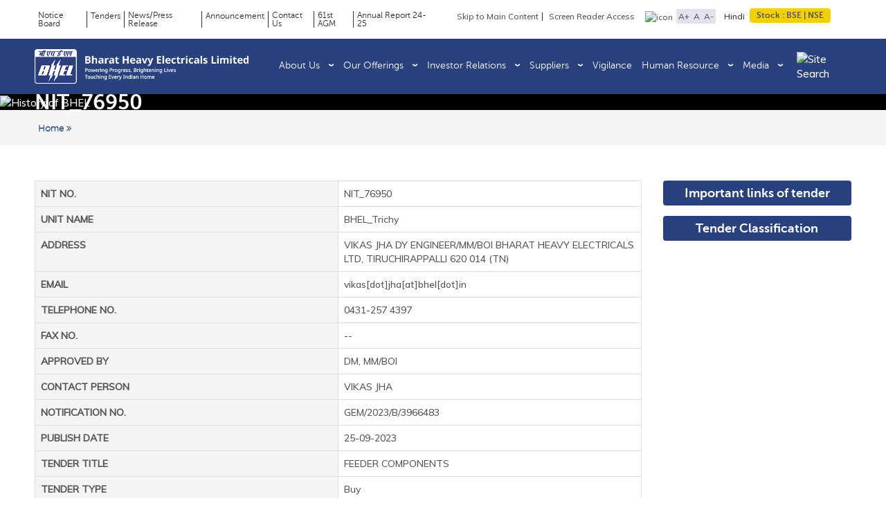

--- FILE ---
content_type: text/html; charset=UTF-8
request_url: https://bhel.com/feeder-components-6
body_size: 64966
content:

<!DOCTYPE html>
<html lang="en" dir="ltr" prefix="content: http://purl.org/rss/1.0/modules/content/  dc: http://purl.org/dc/terms/  foaf: http://xmlns.com/foaf/0.1/  og: http://ogp.me/ns#  rdfs: http://www.w3.org/2000/01/rdf-schema#  schema: http://schema.org/  sioc: http://rdfs.org/sioc/ns#  sioct: http://rdfs.org/sioc/types#  skos: http://www.w3.org/2004/02/skos/core#  xsd: http://www.w3.org/2001/XMLSchema# ">
	<head>
		<!-- <meta http-equiv="Content-Security-Policy" content="upgrade-insecure-requests"> -->
		<link rel="canonical" href="http://bhel.com/feeder-components-6"/>
		<!-- Google tag (gtag.js) -->
		 <script async src="https://www.googletagmanager.com/gtag/js?id=G-6MT7TQZSFF"></script>
		 <script>
						  window.dataLayer = window.dataLayer || [];
						  function gtag(){dataLayer.push(arguments);}
						  gtag('js', new Date());
						
						  gtag('config', 'G-6MT7TQZSFF');
						</script>

			<meta charset="utf-8" />
<meta name="MobileOptimized" content="width" />
<meta name="HandheldFriendly" content="true" />
<meta name="viewport" content="width=device-width, initial-scale=1.0" />
<link rel="icon" href="/sites/default/files/favicon-32x32.png" type="image/png" />
<link rel="alternate" hreflang="en" href="http://bhel.com/feeder-components-6" />
<link rel="alternate" hreflang="hi" href="http://bhel.com/hi/feeder-components-6" />
<link rel="canonical" href="http://bhel.com/feeder-components-6" />
<link rel="shortlink" href="http://bhel.com/node/143391" />
 <title>FEEDER COMPONENTS | Official Website of Bharat Heavy Electricals Limited, New Delhi, India</title>
			<link rel="stylesheet" media="all" href="/core/assets/vendor/jquery.ui/themes/base/core.css?t9406y" />
<link rel="stylesheet" media="all" href="/core/assets/vendor/jquery.ui/themes/base/controlgroup.css?t9406y" />
<link rel="stylesheet" media="all" href="/core/assets/vendor/jquery.ui/themes/base/checkboxradio.css?t9406y" />
<link rel="stylesheet" media="all" href="/core/assets/vendor/jquery.ui/themes/base/resizable.css?t9406y" />
<link rel="stylesheet" media="all" href="/core/assets/vendor/jquery.ui/themes/base/button.css?t9406y" />
<link rel="stylesheet" media="all" href="/core/assets/vendor/jquery.ui/themes/base/dialog.css?t9406y" />
<link rel="stylesheet" media="all" href="/core/misc/components/progress.module.css?t9406y" />
<link rel="stylesheet" media="all" href="/core/misc/components/ajax-progress.module.css?t9406y" />
<link rel="stylesheet" media="all" href="/core/modules/system/css/components/align.module.css?t9406y" />
<link rel="stylesheet" media="all" href="/core/modules/system/css/components/fieldgroup.module.css?t9406y" />
<link rel="stylesheet" media="all" href="/core/modules/system/css/components/container-inline.module.css?t9406y" />
<link rel="stylesheet" media="all" href="/core/modules/system/css/components/clearfix.module.css?t9406y" />
<link rel="stylesheet" media="all" href="/core/modules/system/css/components/details.module.css?t9406y" />
<link rel="stylesheet" media="all" href="/core/modules/system/css/components/hidden.module.css?t9406y" />
<link rel="stylesheet" media="all" href="/core/modules/system/css/components/item-list.module.css?t9406y" />
<link rel="stylesheet" media="all" href="/core/modules/system/css/components/js.module.css?t9406y" />
<link rel="stylesheet" media="all" href="/core/modules/system/css/components/nowrap.module.css?t9406y" />
<link rel="stylesheet" media="all" href="/core/modules/system/css/components/position-container.module.css?t9406y" />
<link rel="stylesheet" media="all" href="/core/modules/system/css/components/reset-appearance.module.css?t9406y" />
<link rel="stylesheet" media="all" href="/core/modules/system/css/components/resize.module.css?t9406y" />
<link rel="stylesheet" media="all" href="/core/modules/system/css/components/system-status-counter.css?t9406y" />
<link rel="stylesheet" media="all" href="/core/modules/system/css/components/system-status-report-counters.css?t9406y" />
<link rel="stylesheet" media="all" href="/core/modules/system/css/components/system-status-report-general-info.css?t9406y" />
<link rel="stylesheet" media="all" href="/core/modules/system/css/components/tablesort.module.css?t9406y" />
<link rel="stylesheet" media="all" href="/core/modules/views/css/views.module.css?t9406y" />
<link rel="stylesheet" media="all" href="/core/assets/vendor/jquery.ui/themes/base/theme.css?t9406y" />
<link rel="stylesheet" media="all" href="/modules/contrib/collapsiblock/theme/dist/collapsiblock.css?t9406y" />
<link rel="stylesheet" media="all" href="/modules/contrib/simple_popup_blocks/css/simple_popup_blocks.css?t9406y" />
<link rel="stylesheet" media="all" href="/modules/contrib/we_megamenu/assets/includes/bootstrap/css/bootstrap.min.css?t9406y" />
<link rel="stylesheet" media="all" href="/modules/contrib/we_megamenu/assets/css/we_megamenu_backend.css?t9406y" />
<link rel="stylesheet" media="all" href="/themes/friday/dev_assets/css/dev_style.css?t9406y" />
<link rel="stylesheet" media="all" href="/themes/friday/dev_assets/css/dev_custom.css?t9406y" />
<link rel="stylesheet" media="all" href="/themes/friday/css/updated/bootstrap.min.css?t9406y" />
<link rel="stylesheet" media="all" href="/themes/friday/css/updated/owl.carousel.min.css?t9406y" />
<link rel="stylesheet" media="all" href="/themes/friday/css/updated/style.css?t9406y" />
<link rel="stylesheet" media="all" href="/themes/friday/css/style.css?t9406y" />
<link rel="stylesheet" media="all" href="/themes/friday/css/slickmap.css?t9406y" />
<link rel="stylesheet" media="all" href="/themes/friday/css/social.css?t9406y" />
<link rel="stylesheet" media="all" href="/styleswitcher/css/friday?t9406y" id="styleswitcher-css" />

				
					<script type="application/json" data-drupal-selector="drupal-settings-json">{"path":{"baseUrl":"\/","pathPrefix":"","currentPath":"node\/143391","currentPathIsAdmin":false,"isFront":false,"currentLanguage":"en"},"pluralDelimiter":"\u0003","suppressDeprecationErrors":true,"ajaxPageState":{"libraries":"[base64]","theme":"friday","theme_token":null},"ajaxTrustedUrl":{"\/search\/node":true},"clientside_validation_jquery":{"validate_all_ajax_forms":2,"force_validate_on_blur":false,"messages":{"required":"This field is required.","remote":"Please fix this field.","email":"Please enter a valid email address.","url":"Please enter a valid URL.","date":"Please enter a valid date.","dateISO":"Please enter a valid date (ISO).","number":"Please enter a valid number.","digits":"Please enter only digits.","equalTo":"Please enter the same value again.","maxlength":"Please enter no more than {0} characters.","minlength":"Please enter at least {0} characters.","rangelength":"Please enter a value between {0} and {1} characters long.","range":"Please enter a value between {0} and {1}.","max":"Please enter a value less than or equal to {0}.","min":"Please enter a value greater than or equal to {0}.","step":"Please enter a multiple of {0}."}},"simple_popup_blocks":{"settings":[]},"collapsiblock":{"active_pages":true,"slide_speed":200,"cookie_lifetime":null},"user":{"uid":0,"permissionsHash":"35b9eebda702bdf719088d374f658283ebb1cb319f95f32e879b610e79bfe0f0"}}</script>
<script src="/core/assets/vendor/jquery/jquery.min.js?v=3.7.1"></script>
<script src="/core/assets/vendor/once/once.min.js?v=1.0.1"></script>
<script src="/core/misc/drupalSettingsLoader.js?v=10.4.1"></script>
<script src="/core/misc/drupal.js?v=10.4.1"></script>
<script src="/core/misc/drupal.init.js?v=10.4.1"></script>
<script src="/core/assets/vendor/jquery.ui/ui/version-min.js?v=10.4.1"></script>
<script src="/core/assets/vendor/jquery.ui/ui/data-min.js?v=10.4.1"></script>
<script src="/core/assets/vendor/jquery.ui/ui/disable-selection-min.js?v=10.4.1"></script>
<script src="/core/assets/vendor/jquery.ui/ui/jquery-patch-min.js?v=10.4.1"></script>
<script src="/core/assets/vendor/jquery.ui/ui/scroll-parent-min.js?v=10.4.1"></script>
<script src="/core/assets/vendor/jquery.ui/ui/unique-id-min.js?v=10.4.1"></script>
<script src="/core/assets/vendor/jquery.ui/ui/focusable-min.js?v=10.4.1"></script>
<script src="/core/assets/vendor/jquery.ui/ui/keycode-min.js?v=10.4.1"></script>
<script src="/core/assets/vendor/jquery.ui/ui/plugin-min.js?v=10.4.1"></script>
<script src="/core/assets/vendor/jquery.ui/ui/widget-min.js?v=10.4.1"></script>
<script src="/core/assets/vendor/jquery.ui/ui/labels-min.js?v=10.4.1"></script>
<script src="/core/assets/vendor/jquery.ui/ui/widgets/controlgroup-min.js?v=10.4.1"></script>
<script src="/core/assets/vendor/jquery.ui/ui/form-reset-mixin-min.js?v=10.4.1"></script>
<script src="/core/assets/vendor/jquery.ui/ui/widgets/mouse-min.js?v=10.4.1"></script>
<script src="/core/assets/vendor/jquery.ui/ui/widgets/checkboxradio-min.js?v=10.4.1"></script>
<script src="/core/assets/vendor/jquery.ui/ui/widgets/draggable-min.js?v=10.4.1"></script>
<script src="/core/assets/vendor/jquery.ui/ui/widgets/resizable-min.js?v=10.4.1"></script>
<script src="/core/assets/vendor/jquery.ui/ui/widgets/button-min.js?v=10.4.1"></script>
<script src="/core/assets/vendor/jquery.ui/ui/widgets/dialog-min.js?v=10.4.1"></script>
<script src="/core/assets/vendor/tabbable/index.umd.min.js?v=6.2.0"></script>
<script src="/core/assets/vendor/tua-body-scroll-lock/tua-bsl.umd.min.js?v=10.4.1"></script>
<script src="https://cdn.jsdelivr.net/npm/jquery-validation@1.17.0/dist/jquery.validate.min.js"></script>
<script src="/core/misc/debounce.js?v=10.4.1"></script>
<script src="/modules/contrib/clientside_validation/clientside_validation_jquery/js/cv.jquery.ckeditor.js?t9406y"></script>
<script src="/modules/contrib/clientside_validation/clientside_validation_jquery/js/cv.jquery.validate.js?t9406y"></script>
<script src="https://cdn.jsdelivr.net/npm/js-cookie@3.0.5/dist/js.cookie.min.js"></script>
<script src="/modules/contrib/collapsiblock/theme/dist/collapsiblock.js?t9406y" type="module"></script>
<script src="/core/misc/progress.js?v=10.4.1"></script>
<script src="/core/assets/vendor/loadjs/loadjs.min.js?v=4.3.0"></script>
<script src="/core/misc/announce.js?v=10.4.1"></script>
<script src="/core/misc/message.js?v=10.4.1"></script>
<script src="/core/misc/ajax.js?v=10.4.1"></script>
<script src="/core/misc/displace.js?v=10.4.1"></script>
<script src="/core/misc/jquery.tabbable.shim.js?v=10.4.1"></script>
<script src="/core/misc/position.js?v=10.4.1"></script>
<script src="/core/misc/dialog/dialog-deprecation.js?v=10.4.1"></script>
<script src="/core/misc/dialog/dialog.js?v=10.4.1"></script>
<script src="/core/misc/dialog/dialog.position.js?v=10.4.1"></script>
<script src="/core/misc/dialog/dialog.jquery-ui.js?v=10.4.1"></script>
<script src="/core/misc/dialog/dialog.ajax.js?v=10.4.1"></script>
<script src="/themes/friday/js/updated/ab-custom.js?t9406y"></script>
<script src="/themes/friday/js/updated/owl.carousel.min.js?t9406y"></script>
<script src="/themes/friday/js/updated/bootstrap.min.js?t9406y"></script>
<script src="/themes/friday/js/custom.js?t9406y"></script>
<script src="/themes/friday/js/changes-script.js?t9406y"></script>
<script src="/modules/contrib/simple_popup_blocks/js/simple_popup_blocks.js?v=10.4.1"></script>
<script src="/modules/contrib/we_megamenu/assets/js/we_mobile_menu.js?v=1"></script>
<script src="/modules/contrib/we_megamenu/assets/js/we_megamenu_frontend.js?v=1"></script>
</head>
					<body class="path-node node--type--corrigendum no-sidebar">

						<div id="fb-root"></div>
						 <script async defer crossorigin="anonymous" src="https://connect.facebook.net/en_GB/sdk.js#xfbml=1&version=v22.0"></script>

						
						  <div class="dialog-off-canvas-main-canvas" data-off-canvas-main-canvas>
    
<!-- ======= Top Bar ======= -->
					<header id="main-header">
	<div id="topbar" class="d-none d-lg-block">
		<div class="container clearfix">
			<div class="row">
				<div class="col-md-6 col-sm-6 col-xs-12">
					<div class="top-header-left">
						  <div>
    <nav  aria-labelledby="block-friday-topmenu-menu" id="block-friday-topmenu">
            
  <h2 class="visually-hidden" id="block-friday-topmenu-menu">Top Menu</h2>
  

        
              <ul class="menu">
                    <li class="menu-item">
        <a href="/notice-board" data-drupal-link-system-path="notice-board">Notice Board</a>
              </li>
                <li class="menu-item">
        <a href="https://tenders.bhel.com">Tenders</a>
              </li>
                <li class="menu-item">
        <a href="/press-release" data-drupal-link-system-path="press-release">News/Press Release</a>
              </li>
                <li class="menu-item">
        <a href="/announcements" data-drupal-link-system-path="announcements">Announcement</a>
              </li>
                <li class="menu-item">
        <a href="/contact-us" data-drupal-link-system-path="node/1999">Contact Us</a>
              </li>
                <li class="menu-item">
        <a href="/61AGM" data-drupal-link-system-path="node/157853">61st AGM</a>
              </li>
                <li class="menu-item">
        <a href="/Annual-Report-24-25/mobile/index.html">Annual Report 24-25</a>
              </li>
        </ul>
  


  </nav>
<div id="block-govheader" class="block">
  
    
  <div class="block-content">
      
            <div class="field field--name-body field--type-text-with-summary field--label-hidden field-item"></div>
      
    </div>
</div> <!--/.block-content -->

  </div>

					</div>
				</div><!-- col-6 -->
				<div class="col-md-6 col-sm-6 col-xs-12">
					<div class="top-header-right">
						<div class="gigw">						
							<a href="#main">Skip to Main Content</a>				
							<a href="/screen-reader-access">Screen Reader Access</a>
						</div>
						<div class="color-blind">
							<a href="#">
								<img src="http://bhel.com/themes/friday/images/icon/theme-icon.png" alt="icon">
							</a>
						</div>

						<div class="font-increase">
							<ul>
								<li class="in-de-list">
					                <a class="in-de" id="incfont" href="#">A+</a>
					            </li>
					            <li class="in-de-list">
					                <a class="in-de" id="btn-orig" href="#">A</a>
					            </li> 
					            <li class="in-de-list"> 
					                <a class="in-de" id="decfont" href="#">A-</a>
					            </li>
							</ul>
						</div><!-- font-increase -->

						<div class="language">
							  <div>
    <div class="language-switcher-language-url block" id="block-languageswitcher" role="navigation">
  
    
  <div class="block-content">
      <ul class="links"><li data-drupal-link-system-path="node/143391" class="is-active" aria-current="page"><a href="/feeder-components-6" class="language-link is-active" hreflang="en" data-drupal-link-system-path="node/143391" aria-current="page">English</a></li><li data-drupal-link-system-path="node/143391" class="is-active" aria-current="page"><a href="/hi/feeder-components-6" class="language-link" hreflang="hi" data-drupal-link-system-path="node/143391">Hindi</a></li></ul>
    </div>
</div> <!--/.block-content -->
<div id="block-fileextensions" class="block">
  
    
  <div class="block-content">
      
            <div class="field field--name-body field--type-text-with-summary field--label-hidden field-item"></div>
      
    </div>
</div> <!--/.block-content -->

  </div>

						</div>
					  <div class="stock-box">  <div>
    <div id="block-stocktext-2" class="block">
  
    
  <div class="block-content">
      
            <div class="field field--name-body field--type-text-with-summary field--label-hidden field-item"><p>Stock : <a href="https://www.bseindia.com/stock-share-price/bharat-heavy-electricals-ltd/bhel/500103/" target="blank" title="Stock : BSE"> BSE</a> |<a href="https://www1.nseindia.com/companytracker/cmtracker.jsp?symbol=BHEL" target="blank" title="Stock : NSE"> NSE</a></p>
</div>
      
    </div>
</div> <!--/.block-content -->

  </div>
</div>
					</div>
				</div><!-- col-6 -->
			</div>
		</div>
	</div><!-- End Top Bar-->
		<!-- ======= Header ======= -->
	<div id="header">
		<div class="container">
			<div class="row">
				<div class="col-lg-5 col-md-5 col-sm-4 col-xs-12 logo"><a href="/" title="Official Website of Bharat Heavy Electricals Limited, New Delhi, India" rel="home">  <div>
    <div class="views-element-container block" id="block-views-block-logo-block-1">
  
    
  <div class="block-content">
      <div><div class="js-view-dom-id-0bff06a966839ad2a93fca6d4cb5405c81c4f504fc28d0a883424810f1c5735b">
  
  
  

  
  
  

      <div class="views-row"><div><div>      <img loading="lazy" src="/sites/default/files/logo-english_1.png" width="503" height="82" alt="Logo of Official Website of Bharat Heavy Electricals Limited, New Delhi, India" title="Logo of Official Website of Bharat Heavy Electricals Limited, New Delhi, India" typeof="foaf:Image" class="image-field" />

 </div></div></div>

    

  
  

  
  
</div>
</div>

    </div>
</div> <!--/.block-content -->

  </div>
  </a></div> 
								    <div class="col-lg-7 col-md-7 col-sm-8 col-xs-12 ab-nav">
				    	<div class="ab-tp-menu">
					    									  <div>
    <div id="block-friday-mainnavigation" class="block">
  
    
  <div class="block-content">
      <div class="region-we-mega-menu">
	<a class="navbar-toggle collapsed">
	    <span class="icon-bar"></span>
	    <span class="icon-bar"></span>
	    <span class="icon-bar"></span>
	</a>
	<nav  class="main navbar navbar-default navbar-we-mega-menu mobile-collapse hover-action" data-menu-name="main" data-block-theme="friday" data-style="Default" data-animation="None" data-delay="" data-duration="" data-autoarrow="" data-alwayshowsubmenu="" data-action="hover" data-mobile-collapse="0">
	  <div class="container-fluid">
	    <ul  class="we-mega-menu-ul nav nav-tabs">
  <li  class="we-mega-menu-li dropdown-menu" data-level="0" data-element-type="we-mega-menu-li" data-id="4456be08-4c17-4ee1-b716-fa2747e62bb9" data-submenu="1" data-hide-sub-when-collapse="" data-group="0" data-class="" data-icon="" data-caption="" data-alignsub="" data-target="">
  
      <a class="we-mega-menu-li"
       
       href="/about-us"
       >

      About Us    </a>
                  <span class="icon"></span>
        
  <div  class="we-mega-menu-submenu" data-element-type="we-mega-menu-submenu" data-submenu-width="" data-class="">
  <div class="we-mega-menu-submenu-inner">
    <div  class="we-mega-menu-row" data-element-type="we-mega-menu-row" data-custom-row="0">
  <div  class="we-mega-menu-col span12" data-element-type="we-mega-menu-col" data-width="12" data-block="" data-blocktitle="0" data-hidewhencollapse="" data-class="">
  <ul class="nav nav-tabs subul">
  <li  class="we-mega-menu-li" data-level="1" data-element-type="we-mega-menu-li" data-id="19ab8448-68ce-42b2-b03f-f2f77f1d5fe6" data-submenu="0" data-hide-sub-when-collapse="" data-group="0" data-class="" data-icon="" data-caption="" data-alignsub="" data-target="">
  
      <a class="we-mega-menu-li"
       
       href="/history-bhel"
       >

      History of BHEL    </a>
            
  
</li>
<li  class="we-mega-menu-li" data-level="1" data-element-type="we-mega-menu-li" data-id="85cd0b57-7401-424f-8d2a-69a86d65d2c7" data-submenu="0" data-hide-sub-when-collapse="" data-group="0" data-class="" data-icon="" data-caption="" data-alignsub="" data-target="">
  
      <a class="we-mega-menu-li"
       
       href="/vision-mission-values"
       >

      Vision, Mission &amp; Values    </a>
            
  
</li>
<li  class="we-mega-menu-li" data-level="1" data-element-type="we-mega-menu-li" data-id="95b1558d-dfb3-458d-9375-bf6baf278ccb" data-submenu="0" data-hide-sub-when-collapse="" data-group="0" data-class="" data-icon="" data-caption="" data-alignsub="" data-target="">
  
      <a class="we-mega-menu-li"
       
       href="/board-of-directors"
       >

      Board of Directors    </a>
            
  
</li>
<li  class="we-mega-menu-li dropdown-menu" data-level="1" data-element-type="we-mega-menu-li" data-id="22b16dec-0f90-49b5-9f8a-f0f2ace70185" data-submenu="1" data-hide-sub-when-collapse="" data-group="0" data-class="" data-icon="" data-caption="" data-alignsub="" data-target="">
  
      <a class="we-mega-menu-li"
       
       href="/company-overview"
       >

      Company Overview    </a>
                  <span class="icon"></span>
        
  <div  class="we-mega-menu-submenu" data-element-type="we-mega-menu-submenu" data-submenu-width="" data-class="">
  <div class="we-mega-menu-submenu-inner">
    <div  class="we-mega-menu-row" data-element-type="we-mega-menu-row" data-custom-row="0">
  <div  class="we-mega-menu-col span12" data-element-type="we-mega-menu-col" data-width="12" data-block="" data-blocktitle="0" data-hidewhencollapse="" data-class="">
  <ul class="nav nav-tabs subul">
  <li  class="we-mega-menu-li" data-level="2" data-element-type="we-mega-menu-li" data-id="b3bc0110-08c1-4ddb-b911-7297121422f1" data-submenu="0" data-hide-sub-when-collapse="" data-group="0" data-class="" data-icon="" data-caption="" data-alignsub="" data-target="">
  
      <a class="we-mega-menu-li"
       
       href="/unitsanddivisions"
       >

      Units and Divisions    </a>
            
  
</li>
<li  class="we-mega-menu-li" data-level="2" data-element-type="we-mega-menu-li" data-id="74963591-0a60-4631-ab2b-9bdbb9e0494f" data-submenu="0" data-hide-sub-when-collapse="" data-group="0" data-class="" data-icon="" data-caption="" data-alignsub="" data-target="">
  
      <a class="we-mega-menu-li"
       
       href="/capabilities-facilities"
       >

      Capabilities &amp; Facilities    </a>
            
  
</li>
<li  class="we-mega-menu-li" data-level="2" data-element-type="we-mega-menu-li" data-id="4c7cad05-e93a-4d25-90da-35d8d0cff2b3" data-submenu="0" data-hide-sub-when-collapse="" data-group="0" data-class="" data-icon="" data-caption="" data-alignsub="" data-target="">
  
      <a class="we-mega-menu-li"
       
       href="/engineering-technology"
       >

      Engineering &amp; Technology    </a>
            
  
</li>
<li  class="we-mega-menu-li" data-level="2" data-element-type="we-mega-menu-li" data-id="d83da92e-43e4-458b-9bca-b31cf7bab0f3" data-submenu="0" data-hide-sub-when-collapse="" data-group="0" data-class="" data-icon="" data-caption="" data-alignsub="" data-target="">
  
      <a class="we-mega-menu-li"
       
       href="/india-power-installation"
       >

      India Power Installation    </a>
            
  
</li>
<li  class="we-mega-menu-li" data-level="2" data-element-type="we-mega-menu-li" data-id="028f26e9-458b-4e65-ba56-4f812266f2e9" data-submenu="0" data-hide-sub-when-collapse="" data-group="0" data-class="" data-icon="" data-caption="" data-alignsub="" data-target="">
  
      <a class="we-mega-menu-li"
       
       href="/overseas-presence"
       >

      Overseas Presence    </a>
            
  
</li>

</ul>
</div>

</div>

  </div>
</div>
</li>

</ul>
</div>

</div>

  </div>
</div>
</li>
<li  class="we-mega-menu-li dropdown-menu" data-level="0" data-element-type="we-mega-menu-li" data-id="bc93c2a7-35cd-4eae-80d2-e0d5bd0aef7f" data-submenu="1" data-hide-sub-when-collapse="" data-group="0" data-class="" data-icon="" data-caption="" data-alignsub="" data-target="">
  
      <a class="we-mega-menu-li"
       
       href="#N-Ourofferings"
       >

      Our Offerings    </a>
                  <span class="icon"></span>
        
  <div  class="we-mega-menu-submenu" data-element-type="we-mega-menu-submenu" data-submenu-width="" data-class="">
  <div class="we-mega-menu-submenu-inner">
    <div  class="we-mega-menu-row" data-element-type="we-mega-menu-row" data-custom-row="0">
  <div  class="we-mega-menu-col span12" data-element-type="we-mega-menu-col" data-width="12" data-block="" data-blocktitle="0" data-hidewhencollapse="" data-class="">
  <ul class="nav nav-tabs subul">
  <li  class="we-mega-menu-li" data-level="1" data-element-type="we-mega-menu-li" data-id="817e6d0a-8e63-4517-aed7-b124e82ea1a7" data-submenu="0" data-hide-sub-when-collapse="" data-group="0" data-class="" data-icon="" data-caption="" data-alignsub="" data-target="">
  
      <a class="we-mega-menu-li"
       
       href="/offerings-across-major-businesses"
       >

      Offerings    </a>
            
  
</li>
<li  class="we-mega-menu-li" data-level="1" data-element-type="we-mega-menu-li" data-id="d7cd45c6-4f7b-4c90-bb4b-6ab3fa08afda" data-submenu="0" data-hide-sub-when-collapse="" data-group="0" data-class="" data-icon="" data-caption="" data-alignsub="" data-target="">
  
      <a class="we-mega-menu-li"
       
       href="/product-services"
       >

      Products &amp; Services    </a>
            
  
</li>

</ul>
</div>

</div>

  </div>
</div>
</li>
<li  class="we-mega-menu-li dropdown-menu" data-level="0" data-element-type="we-mega-menu-li" data-id="b8f5be8e-f81c-4921-81c3-c0e25bc7ce90" data-submenu="1" data-hide-sub-when-collapse="" data-group="0" data-class="" data-icon="" data-caption="" data-alignsub="" data-target="">
  
      <a class="we-mega-menu-li"
       
       href="/investor-relations"
       >

      Investor Relations    </a>
                  <span class="icon"></span>
        
  <div  class="we-mega-menu-submenu" data-element-type="we-mega-menu-submenu" data-submenu-width="" data-class="">
  <div class="we-mega-menu-submenu-inner">
    <div  class="we-mega-menu-row" data-element-type="we-mega-menu-row" data-custom-row="0">
  <div  class="we-mega-menu-col span12" data-element-type="we-mega-menu-col" data-width="12" data-block="" data-blocktitle="0" data-hidewhencollapse="" data-class="">
  <ul class="nav nav-tabs subul">
  <li  class="we-mega-menu-li dropdown-menu" data-level="1" data-element-type="we-mega-menu-li" data-id="b221aad8-7be2-4f1e-91e8-bf4e6410e1f4" data-submenu="1" data-hide-sub-when-collapse="" data-group="0" data-class="" data-icon="" data-caption="" data-alignsub="" data-target="">
  
      <a class="we-mega-menu-li"
       
       href="/financial-information"
       >

      Financial Information    </a>
                  <span class="icon"></span>
        
  <div  class="we-mega-menu-submenu" data-element-type="we-mega-menu-submenu" data-submenu-width="" data-class="">
  <div class="we-mega-menu-submenu-inner">
    <div  class="we-mega-menu-row" data-element-type="we-mega-menu-row" data-custom-row="0">
  <div  class="we-mega-menu-col span12" data-element-type="we-mega-menu-col" data-width="12" data-block="" data-blocktitle="0" data-hidewhencollapse="" data-class="">
  <ul class="nav nav-tabs subul">
  <li  class="we-mega-menu-li" data-level="2" data-element-type="we-mega-menu-li" data-id="e59a6df7-35af-4df7-b54e-21f4f4131640" data-submenu="0" data-hide-sub-when-collapse="" data-group="0" data-class="" data-icon="" data-caption="" data-alignsub="" data-target="">
  
      <a class="we-mega-menu-li"
       
       href="/annual-reports"
       >

      Annual Report     </a>
            
  
</li>
<li  class="we-mega-menu-li" data-level="2" data-element-type="we-mega-menu-li" data-id="1eed7eb8-c53b-45d5-bf3b-aba47e5f2b8c" data-submenu="0" data-hide-sub-when-collapse="" data-group="0" data-class="" data-icon="" data-caption="" data-alignsub="" data-target="">
  
      <a class="we-mega-menu-li"
       
       href="/un-audited-quarterly-results"
       >

      Un-audited Quarterly Results    </a>
            
  
</li>
<li  class="we-mega-menu-li" data-level="2" data-element-type="we-mega-menu-li" data-id="1ceb8410-bafe-423d-ba7e-7269955b5e9f" data-submenu="0" data-hide-sub-when-collapse="" data-group="0" data-class="" data-icon="" data-caption="" data-alignsub="" data-target="">
  
      <a class="we-mega-menu-li"
       
       href="/audited-results"
       >

      Audited Results    </a>
            
  
</li>

</ul>
</div>

</div>

  </div>
</div>
</li>
<li  class="we-mega-menu-li" data-level="1" data-element-type="we-mega-menu-li" data-id="c7f4d7e5-83a8-4761-b6ae-cd398774e94a" data-submenu="0" data-hide-sub-when-collapse="" data-group="0" data-class="" data-icon="" data-caption="" data-alignsub="" data-target="">
  
      <a class="we-mega-menu-li"
       
       href="/shareholders-information"
       >

      Shareholders Information    </a>
            
  
</li>
<li  class="we-mega-menu-li" data-level="1" data-element-type="we-mega-menu-li" data-id="92ac27c1-21a8-4f59-bfc2-3476aef8bca5" data-submenu="0" data-hide-sub-when-collapse="" data-group="0" data-class="" data-icon="" data-caption="" data-alignsub="" data-target="">
  
      <a class="we-mega-menu-li"
       
       href="/shareholding-pattern"
       >

      Shareholding Pattern    </a>
            
  
</li>
<li  class="we-mega-menu-li" data-level="1" data-element-type="we-mega-menu-li" data-id="bf8b5de4-beec-427d-8309-dbfcb0fee89d" data-submenu="0" data-hide-sub-when-collapse="" data-group="0" data-class="" data-icon="" data-caption="" data-alignsub="" data-target="">
  
      <a class="we-mega-menu-li"
       
       href="/codes-conduct"
       >

      Codes of Conduct    </a>
            
  
</li>
<li  class="we-mega-menu-li" data-level="1" data-element-type="we-mega-menu-li" data-id="7a23422b-2982-48c7-a7fb-f71dd628083a" data-submenu="0" data-hide-sub-when-collapse="" data-group="0" data-class="" data-icon="" data-caption="" data-alignsub="" data-target="">
  
      <a class="we-mega-menu-li"
       
       href="/disclosure-under-regulation-46-sebi-lodr-regulations"
       >

      Disclosure under Regulation 46 of SEBI (LODR) Regulations    </a>
            
  
</li>
<li  class="we-mega-menu-li" data-level="1" data-element-type="we-mega-menu-li" data-id="2daaca3c-aa41-49a1-9207-65cec3682178" data-submenu="0" data-hide-sub-when-collapse="" data-group="0" data-class="" data-icon="" data-caption="" data-alignsub="" data-target="">
  
      <a class="we-mega-menu-li"
       
       href="/presentations-conference-calls"
       >

      Presentations &amp; Conference Calls    </a>
            
  
</li>
<li  class="we-mega-menu-li" data-level="1" data-element-type="we-mega-menu-li" data-id="7ed2c79c-f1a0-43b6-8a69-170e33da78d2" data-submenu="0" data-hide-sub-when-collapse="" data-group="0" data-class="" data-icon="" data-caption="" data-alignsub="" data-target="">
  
      <a class="we-mega-menu-li"
       
       href="/notice-announcement"
       >

      Notice and Announcement    </a>
            
  
</li>
<li  class="we-mega-menu-li" data-level="1" data-element-type="we-mega-menu-li" data-id="7aefddea-dce3-4ded-86ca-60ebffff4cae" data-submenu="0" data-hide-sub-when-collapse="" data-group="0" data-class="" data-icon="" data-caption="" data-alignsub="" data-target="">
  
      <a class="we-mega-menu-li"
       
       href="/contact-details-investor-grievance-redressal"
       >

      Contact Details    </a>
            
  
</li>
<li  class="we-mega-menu-li" data-level="1" data-element-type="we-mega-menu-li" data-id="b1b45679-4e34-4177-b205-4f7d325be0bc" data-submenu="0" data-hide-sub-when-collapse="" data-group="0" data-class="" data-icon="" data-caption="" data-alignsub="" data-target="_self">
  
      <a class="we-mega-menu-li"
       
       href="/61AGM"
       >

      61st AGM    </a>
            
  
</li>

</ul>
</div>

</div>

  </div>
</div>
</li>
<li  class="we-mega-menu-li dropdown-menu" data-level="0" data-element-type="we-mega-menu-li" data-id="428fe37c-4924-4e1e-b105-bb1a30ca726c" data-submenu="1" data-hide-sub-when-collapse="" data-group="0" data-class="" data-icon="" data-caption="" data-alignsub="" data-target="">
  
      <a class="we-mega-menu-li"
       
       href="#suppliers"
       >

      Suppliers    </a>
                  <span class="icon"></span>
        
  <div  class="we-mega-menu-submenu" data-element-type="we-mega-menu-submenu" data-submenu-width="" data-class="">
  <div class="we-mega-menu-submenu-inner">
    <div  class="we-mega-menu-row" data-element-type="we-mega-menu-row" data-custom-row="0">
  <div  class="we-mega-menu-col span12" data-element-type="we-mega-menu-col" data-width="12" data-block="" data-blocktitle="0" data-hidewhencollapse="" data-class="">
  <ul class="nav nav-tabs subul">
  <li  class="we-mega-menu-li" data-level="1" data-element-type="we-mega-menu-li" data-id="02fbfd2b-5870-4254-9dde-1aff78add824" data-submenu="0" data-hide-sub-when-collapse="" data-group="0" data-class="" data-icon="" data-caption="" data-alignsub="" data-target="">
  
      <a class="we-mega-menu-li"
       
       href="https://tenders.bhel.com/tenders"
       >

      Tenders    </a>
            
  
</li>
<li  class="we-mega-menu-li" data-level="1" data-element-type="we-mega-menu-li" data-id="30c3ca5a-2ea2-41ed-bbab-74d0c6c35770" data-submenu="0" data-hide-sub-when-collapse="" data-group="0" data-class="" data-icon="" data-caption="" data-alignsub="" data-target="">
  
      <a class="we-mega-menu-li"
       
       href="https://tenders.bhel.com/corrigendum-"
       >

      Corrigendum    </a>
            
  
</li>
<li  class="we-mega-menu-li" data-level="1" data-element-type="we-mega-menu-li" data-id="a3615d98-7f3c-4bcb-a60a-16e8967ea3fc" data-submenu="0" data-hide-sub-when-collapse="" data-group="0" data-class="" data-icon="" data-caption="" data-alignsub="" data-target="_self">
  
      <a class="we-mega-menu-li"
       
       href="/eoi"
       >

      EOI    </a>
            
  
</li>
<li  class="we-mega-menu-li" data-level="1" data-element-type="we-mega-menu-li" data-id="b5e1b4bf-3d11-4c6d-94e0-914499ce8ca5" data-submenu="0" data-hide-sub-when-collapse="" data-group="0" data-class="" data-icon="" data-caption="" data-alignsub="" data-target="_self">
  
      <a class="we-mega-menu-li"
       
       href="https://corpapp.bhel.in/EOIDetails/"
       >

      Items seeking interest of local suppliers    </a>
            
  
</li>

</ul>
</div>

</div>

  </div>
</div>
</li>
<li  class="we-mega-menu-li" data-level="0" data-element-type="we-mega-menu-li" data-id="3b589d0d-b420-4bbf-a27f-a08e825c43a1" data-submenu="0" data-hide-sub-when-collapse="" data-group="0" data-class="" data-icon="" data-caption="" data-alignsub="" data-target="">
  
      <a class="we-mega-menu-li"
       
       href="/vigilance"
       >

      Vigilance    </a>
            
  
</li>
<li  class="we-mega-menu-li dropdown-menu" data-level="0" data-element-type="we-mega-menu-li" data-id="b36b95ba-ec1a-4993-8625-9296057b8c8a" data-submenu="1" data-hide-sub-when-collapse="" data-group="0" data-class="" data-icon="" data-caption="" data-alignsub="" data-target="">
  
      <a class="we-mega-menu-li"
       
       href="/human-resource"
       >

      Human Resource    </a>
                  <span class="icon"></span>
        
  <div  class="we-mega-menu-submenu" data-element-type="we-mega-menu-submenu" data-submenu-width="" data-class="">
  <div class="we-mega-menu-submenu-inner">
    <div  class="we-mega-menu-row" data-element-type="we-mega-menu-row" data-custom-row="0">
  <div  class="we-mega-menu-col span12" data-element-type="we-mega-menu-col" data-width="12" data-block="" data-blocktitle="0" data-hidewhencollapse="" data-class="">
  <ul class="nav nav-tabs subul">
  <li  class="we-mega-menu-li" data-level="1" data-element-type="we-mega-menu-li" data-id="1c6546d2-8eca-453f-9a7d-4cf8babc6c30" data-submenu="0" data-hide-sub-when-collapse="" data-group="0" data-class="" data-icon="" data-caption="" data-alignsub="" data-target="">
  
      <a class="we-mega-menu-li"
       
       href="/people-management"
       >

      People Management    </a>
            
  
</li>
<li  class="we-mega-menu-li" data-level="1" data-element-type="we-mega-menu-li" data-id="fb467e75-93c0-42ee-bd48-9c0a8aedacf3" data-submenu="0" data-hide-sub-when-collapse="" data-group="0" data-class="" data-icon="" data-caption="" data-alignsub="" data-target="">
  
      <a class="we-mega-menu-li"
       
       href="http://ecare.bhel.in/jsp/"
       >

       eCare Portal for Retd. Employees    </a>
            
  
</li>
<li  class="we-mega-menu-li" data-level="1" data-element-type="we-mega-menu-li" data-id="cfdd954e-5399-463e-bbd2-866215954b21" data-submenu="0" data-hide-sub-when-collapse="" data-group="0" data-class="" data-icon="" data-caption="" data-alignsub="" data-target="">
  
      <a class="we-mega-menu-li"
       
       href="/recruitment"
       >

      Recruitment    </a>
            
  
</li>

</ul>
</div>

</div>

  </div>
</div>
</li>
<li  class="we-mega-menu-li dropdown-menu" data-level="0" data-element-type="we-mega-menu-li" data-id="741c67e8-0537-46c2-a55e-b5ed5024a753" data-submenu="1" data-hide-sub-when-collapse="" data-group="0" data-class="" data-icon="" data-caption="" data-alignsub="" data-target="">
  
      <a class="we-mega-menu-li"
       
       href="/node#social-media-section"
       >

      Media    </a>
                  <span class="icon"></span>
        
  <div  class="we-mega-menu-submenu" data-element-type="we-mega-menu-submenu" data-submenu-width="" data-class="">
  <div class="we-mega-menu-submenu-inner">
    <div  class="we-mega-menu-row" data-element-type="we-mega-menu-row" data-custom-row="0">
  <div  class="we-mega-menu-col span12" data-element-type="we-mega-menu-col" data-width="12" data-block="" data-blocktitle="0" data-hidewhencollapse="" data-class="">
  <ul class="nav nav-tabs subul">
  <li  class="we-mega-menu-li" data-level="1" data-element-type="we-mega-menu-li" data-id="c6f219cb-fb2c-4399-8794-076e5b7f4c88" data-submenu="0" data-hide-sub-when-collapse="" data-group="0" data-class="" data-icon="" data-caption="" data-alignsub="" data-target="">
  
      <a class="we-mega-menu-li"
       
       href="/press-release"
       >

      News/ Press Release    </a>
            
  
</li>
<li  class="we-mega-menu-li" data-level="1" data-element-type="we-mega-menu-li" data-id="417d021c-beac-4654-8b39-ee11901fcfe8" data-submenu="0" data-hide-sub-when-collapse="" data-group="0" data-class="" data-icon="" data-caption="" data-alignsub="" data-target="">
  
      <a class="we-mega-menu-li"
       
       href="/#video-gallery"
       >

      Video Gallery    </a>
            
  
</li>
<li  class="we-mega-menu-li" data-level="1" data-element-type="we-mega-menu-li" data-id="263d64a2-70e6-4b6d-97bc-e45d19f785a2" data-submenu="0" data-hide-sub-when-collapse="" data-group="0" data-class="" data-icon="" data-caption="" data-alignsub="" data-target="">
  
      <a class="we-mega-menu-li"
       
       href="/announcements"
       >

      Announcements    </a>
            
  
</li>
<li  class="we-mega-menu-li" data-level="1" data-element-type="we-mega-menu-li" data-id="6cd669f3-b1aa-44fa-a756-6af7575b23f5" data-submenu="0" data-hide-sub-when-collapse="" data-group="0" data-class="" data-icon="" data-caption="" data-alignsub="" data-target="_self">
  
      <a class="we-mega-menu-li"
       
       href="/node#social-media-section"
       >

      Social Media    </a>
            
  
</li>

</ul>
</div>

</div>

  </div>
</div>
</li>

</ul>
	  </div>
	</nav>
</div>
    </div>
</div> <!--/.block-content -->

  </div>

							
						  	<div class="ico-site-search cf">
							  	<a href="javascript:void(0);" id="toggleSearch" title="Site Search">
							  		<img class="top" src="http://bhel.com/themes/friday/images/icon/search-icon.png" alt="Site Search">
							  	</a>
								<div class="search-drop both-search">
							 		<div class="find">
							 			  <div>
    <div class="search-block-form block block-search container-inline" data-drupal-selector="search-block-form" id="block-searchform" role="search">
  
    
      
  <form action="/search/node" method="get" id="search-block-form" accept-charset="UTF-8" data-drupal-form-fields="edit-keys">
    <div class="input-group">
      <input title="Enter the terms you wish to search for" data-drupal-selector="edit-keys" type="text" id="edit-keys" name="keys" value="" size="15" maxlength="128" class="form-search form-control" placeholder="Search here...">
    <label for="edit-submit-search" style="display:none">search</label>
      <span class="input-group-btn">
           
        <input data-drupal-selector="edit-submit" type="submit" id="edit-submit-search" value="Search" class="btn btn-default js-form-submit submit-button">
        
      </span>
    </div>
  </form>

  </div>
  </div>

							 			<div id="auto_suggesion"></div>
							 		</div>
								</div>
							</div><!-- ico-site-search -->
						</div><!-- ab-tp-menu -->
					</div> 
								<!-- <div class="col-lg-2 ycs"></div> -->
			</div>
		</div>
	</div><!-- End Header -->
</header>
<div id="bhel-main-content">

<div class="inner-banner">
	<img src="http://bhel.com/sites/default/files/inner-banner.jpg" alt="History of BHEL">
	<div class="inner-banner-content">
		<div class="container">
							  <div>
    <div id="block-friday-pagetitle" class="block">
  
    
  <div class="block-content">
      <div class="section-header">
	
			<h2 tabindex="0">NIT_76950</h2>
		
</div>
    </div>
</div> <!--/.block-content -->

  </div>

					</div>
	</div>
	<!-- inner-banner-content -->
</div>
<!-- inner-banner -->
	<div id="breadcrumb">
		<div class="container">
			  <div>
    <div id="block-friday-breadcrumbs" class="block">
  
    
  <div class="block-content">
        <nav class="breadcrumb">
    <ul class="breadcrumb-items">
              <li class="breadcrumb-item" tabindex="0">
                      <!-- <i class="fa fa-home" aria-hidden="true"></i> -->
            <a href="/" tabindex="0">
              Home
            </a>
            <i class="fa fa-angle-double-right breadcrumb-item-seperator" aria-hidden="true"></i>
                  </li>
          </ul>
  </nav>


    </div>
</div> <!--/.block-content -->

  </div>
  

		</div>
	</div>
<div class="text-size">
				
		<div id="main">
			<div id="services">
				<div class="container">
					<div class="row">
														<div class="col-lg-12 col-md-12 col-sm-12 col-xs-12 bhel mb-4">
																<div class="about wow fadeInLeft">
									<div class="highlighted-box-bsc">  <div>
    <div data-drupal-messages-fallback class="hidden"></div>

  </div>
</div>
									  <div>
    <div id="block-friday-content" class="block">
  
    
  <div class="block-content">
      	<div class="row">
		<div class=col-sm-9>
						<table class="table table-bordered nobodytable nit-box" tabindex="0">
				<tbody>

																<tr>
							<th>NIT NO.</th>
							<td>NIT_76950</td>
						</tr>
																					<tr>
							<th>UNIT NAME</th>
															<td>BHEL_Trichy</td>
													</tr>

					
																<tr>
							<th>ADDRESS</th>
															<td>VIKAS JHA
DY ENGINEER/MM/BOI
BHARAT HEAVY ELECTRICALS LTD,
TIRUCHIRAPPALLI 620 014 (TN)
</td>
													</tr>
																					<tr>
							<th>EMAIL</th>
															<td>vikas[dot]jha[at]bhel[dot]in</td>
													</tr>

																					<tr>
							<th>TELEPHONE NO.</th>
															<td>0431-257 4397</td>
													</tr>
																					<tr>
							<th>FAX NO.</th>
															<td>--</td>
													</tr>
					
											<tr>
							<th>APPROVED BY</th>
							<td>
																	DM,
									MM/BOI
															</td>
						</tr>
					

											<tr>
							<th>CONTACT PERSON</th>
							<td>VIKAS JHA</td>
						</tr>
					
											<tr>
							<th>NOTIFICATION NO.</th>
							<td>
            <div class="field field--name-field-notification-no- field--type-string field--label-hidden field-item">GEM/2023/B/3966483 </div>
      </td>
						</tr>
					
											<tr>
							<th>PUBLISH DATE</th>
							<td>25-09-2023</td>
						</tr>
					

					
	
							<tr>
				<th>TENDER TITLE</th>
				<td>FEEDER COMPONENTS</td>
			</tr>
						<tr>
			<th>TENDER TYPE</th>
			<td>
            <div class="field field--name-field-tender-types field--type-list-string field--label-hidden field-item">Buy</div>
      </td>
		</tr>
							<tr>
				<th>TENDER DESCRIPTION</th>
				<td>Due date for submission of bid extended up to 03.10.2023, 14:00Hrs IST</td>
			</tr>
				
	
				<tr>
			<th>TENDER VALUE</th>
			<td>
            <div class="field field--name-field-tender-value field--type-string field--label-hidden field-item">-</div>
      </td>
		</tr>
	
	
			<tr>
			<th>DOCUMENT VALUE</th>
			<td>
            <div class="field field--name-field-document-value field--type-string field--label-hidden field-item">0</div>
      </td>
		</tr>
			
		<tr>
			<th>DATE OF NOTIFICATION</th>
							<td>15-09-2023 05:19:22 PM</td>
					</tr>
	
			<tr>
			<th>CLOSING DATE OF SALE FROM</th>
			<td>03-10-2023 02:00:22 PM</td>
		</tr>
	
			<tr>
			<th>CLOSING DATE OF SUBMISSION FORM</th>
			<td>03-10-2023 02:00:25 PM</td>
		</tr>
	
			<tr>
			<th>TENDER OPENING DATE</th>
			<td>03-10-2023 02:30:22 PM</td>
		</tr>
	
				
						<tr class="display">
	<th>Download Full Details of Tender	</th>
	<td>
		<div class="field-item adddownloadpdfclass"  >
			<input type="hidden" id="getbasepathid" value="http://bhel.com/"/>
			<input type="hidden" id="getnitno" value="NIT_76950
"/>
												<a href="/sites/default/files/76950-2023-09-25-05%3A33%3A22.docx" type="application/pdf; length=0" title="Click here to view/download - FEEDER COMPONENTS" class="local" id="item-1" target="_blank">Download
											</a>
				</br>
						</td>
</tr></div></td></tr></tbody></table></div><div class=col-sm-3 get_tender_corrigendum_box style=display:block><div class="clearfix"></div><div><div id="block-importantlinksoftender-2" class="block">
  <div id="collapsiblock-wrapper-importantlinksoftender_2" class="collapsiblockTitle" data-collapsiblock-action="4">
      <h3 class="block-title" tabindex="0">Important links of tender</h3>
    </div>
  <div class="block-content">
      
            <div class="field field--name-body field--type-text-with-summary field--label-hidden field-item"><div class="side-item-list">
<ul>
	<li><a href="discontinuation-practice-publication-tender-advertisements-newspapers">Discontinuation of practice of publication of tender advertisements in Newspapers </a></li>
	<li><a href="iems-under-integrity-pact-1" target="_blank">IEMs under Integrity Pact</a></li>
	<li><a href="list-banned-firms" target="_blank">List of Banned Firms</a></li>
	<li><a href="http://www.bhelbpl.co.in/tenders-pdf/tender.htm" target="_blank">Bhopal and RMSG tenders prior to 01.10.2018</a></li>
	<li><a href="all-tenders">View All Tenders</a></li>
	<li><a href="all-corrigendum">View All Corrigendums</a></li>
	<li><a href="corrigendum-">View Latest Corrigendums</a></li>
	<li><a href="tenders">View Latest Tenders</a></li>
	<li><a href="archive-tenders">View Archive Tenders </a></li>
</ul>
</div>
</div>
      
    </div>
</div> <!--/.block-content -->
<div id="block-tenderclassification-2" class="block">
  <div id="collapsiblock-wrapper-tenderclassification_2" class="collapsiblockTitle" data-collapsiblock-action="4">
      <h3 class="block-title" tabindex="0">Tender Classification</h3>
    </div>
  <div class="block-content">
      
            <div class="field field--name-body field--type-text-with-summary field--label-hidden field-item"><div class="side-item-list">
<ul>
	<li><a href="empanelment">Empanelment </a></li>
	<li><a href="buy">Buy </a></li>
	<li><a href="sale">Sale </a></li>
	<li><a href="auction">Auction </a></li>
	<li><a href="work-contract">Work Contract </a></li>
	<li><a href="service-contract-">Service Contract </a></li>
</ul>
</div>
</div>
      
    </div>
</div> <!--/.block-content -->
</div></div></div> 
    </div>
</div> <!--/.block-content -->

  </div>

								</div>
																																											
																																								<p class="page-updated">
												<a href="http://bhel.com" title="Click here to go on previous page" class="back">Back to previous page
												</a>
												|
												Page last updated date :
												25-09-2023
											</p>
																									</div>

							
						</div>
					</div>
				</div>
			</div>
				<div class="views-element-container"><div class="js-view-dom-id-6eeb977a695aa0b8b431a77c7fe705f69e2eeaef019646e41c84b6934afda787">
  
  
  

  
  
  

  	<div class="footer-gov-links">
		<div class="container">
			<div class="govt_web_carousel owl-carousel owl-theme">

						<div class="item">    <a target="_blank" href="https://impact.indiaai.gov.in/">  <img loading="lazy" src="/sites/default/files/2026-01/cyfutureAi.png" width="93" height="80" alt="India AI impact summit" typeof="Image" class="image-field" />

</a> </div>

						<div class="item">    <a target="_blank" href="https://heavyindustries.gov.in/">  <img loading="lazy" src="/sites/default/files/2025-02/ministry-of-heavy-industries.png" width="204" height="67" alt="Ministry of Heavy Industries" typeof="Image" class="image-field" />

</a> </div>

						<div class="item">    <a target="_blank" href="https://indiainvestmentgrid.gov.in/">  <img loading="lazy" src="/sites/default/files/2025-02/iig.png" width="109" height="52" alt="https://indiainvestmentgrid.gov.in/" typeof="Image" class="image-field" />

</a> </div>

						<div class="item">    <a target="_blank" href="https://cvc.gov.in/">  <img loading="lazy" src="/sites/default/files/2025-01/cvc.png" width="81" height="74" alt="CENTRAL VIGILANCE COMMISSION" typeof="Image" class="image-field" />

</a> </div>

						<div class="item">    <a target="_blank" href="https://www.digitalindia.gov.in/">  <img loading="lazy" src="/sites/default/files/2025-01/digital-india.png" width="127" height="67" alt="Digital india" typeof="Image" class="image-field" />

</a> </div>

						<div class="item">    <a target="_blank" href="https://gem.gov.in/">  <img loading="lazy" src="/sites/default/files/2025-01/gem.png" width="152" height="71" alt="Government e Marketplace" typeof="Image" class="image-field" />

</a> </div>

						<div class="item">    <a target="_blank" href="http://india.gov.in/">  <img loading="lazy" src="/sites/default/files/2025-01/india-gov_0.png" width="104" height="66" alt="india gov" typeof="Image" class="image-field" />

</a> </div>

						<div class="item">    <a target="_blank" href="https://www.nic.in/">  <img loading="lazy" src="/sites/default/files/2025-01/nic.png" width="171" height="48" alt="National Informatic center" typeof="Image" class="image-field" />

</a> </div>

						<div class="item">    <a target="_blank" href="https://www.mygov.in/">  <img loading="lazy" src="/sites/default/files/2025-01/my-gov.png" width="138" height="69" alt="my gov" typeof="Image" class="image-field" />

</a> </div>

						</div>
		</div><!-- container -->
	</div><!-- footer-gov-links -->	
	
	<!-- Add Play/Pause buttons -->
	<div class="control-btn">
		<button id="playButton_govt" class="active"><img src="/themes/friday/images/icon/play-icon.png" alt="play"></button>
		<button id="pauseButton_govt"><img src="/themes/friday/images/icon/pause-icon.png" alt="pause"></button>
	</div><!-- control-btn -->

    

  
  

  
  
</div>
</div>

<footer	id="footer">
				<div	class="footer-box-top">
				<div	class="container">
					<div	class="col-md-3 col-sm-3 col-xs-12">
						<div	class="footer-info">
															<img	src="http://bhel.com/themes/friday/images/footer-logo.png"	alt="Bharat Heavy Electricals Limited" />
														<p>
								BHEL House, Siri Fort,
								<br>
									New Delhi - 110049, India
									<br>
										<br>
											Web Information Manager
											<br>
												E-mail ID:
												contactus[at]bhel[dot]in
											</p>
										</div>
										<ul	class="social-icon-box">
											<li>
												<a	title=""	href="https://twitter.com/BHEL_India">
													<img	src="http://bhel.com/themes/friday/images/icon/twitter-icon.png"	alt="twitter" />
												</a>
											</li>
											<li>
												<a	title=""	href="https://www.facebook.com/BHELOfficial/">
													<img	src="http://bhel.com/themes/friday/images/icon/facebook-icon.png"	alt="facebook" />
												</a>
											</li>
											<li>
												<a	title=""	href="https://www.instagram.com/bhel.india/?hl=en">
													<img	src="http://bhel.com/themes/friday/images/icon/instagram-icon.png"	alt="instagram" />
												</a>
											</li>
											<!-- <li>
												<a title="" href="https://www.youtube.com/channel/UCNf9qk_Q8bYmdKz4LzBlnvQ?view_as=subscriber">
												<img src="http://bhel.com/themes/friday/images/icon/youtube-icon.png" alt="youtube"/>
												</a>
											</li> -->
											<li>
												<a	title=""	href="https://www.linkedin.com/company/bhel">
													<img	src="http://bhel.com/themes/friday/images/icon/linkedin-icon.png"	alt="linkedin" />
												</a>
											</li>
										</ul>
									</div>
									<!-- col -->
									<div	class="col-md-9 col-sm-9 col-xs-12">
										<div	class="footer-main-menu">
																						
            <div class="field field--name-body field--type-text-with-summary field--label-hidden field-item"><div class="footer-link">
<div class="ab-container">
<div class="row"><!-- About Section -->
<div class="col-lg-3 col-md-3 col-xs-12 footer-box1">
<div class="f-box1">
<h3 class="main_menu">About</h3>

<ul class="list-unstyled">
	<li><a class="menu-list" href="history-bhel"><span>History of BHEL</span></a></li>
	<li><a class="menu-list" href="vision-mission-values"><span>Vision, Mission &amp; Values</span></a></li>
	<li><a class="menu-list" href="board-of-directors"><span>Board of Directors</span></a></li>
	<li><a class="menu-list" href="company-overview"><span>Company Overview</span></a></li>
	<li><a class="menu-list" href="units-and-divisions"><span>Link to Units and Divisions</span></a></li>
	<li><a href="/capabilities-facilities">Capabilities &amp; Facilities</a></li>
	<li><a class="menu-list" href="engineering-technology"><span>Engineering &amp; Technology</span></a></li>
	<li><a href="/india-power-installation">India Power Installation</a></li>
	<li><a href="/overseas-presence">Overseas Presence</a></li>
</ul>
</div>
<!-- Aarogya Setu -->

<div class="f-box1">
<h3 class="main_menu">Aarogya Setu</h3>

<ul class="list-unstyled">
	<li><a href="/aarogya-setu-open-api-service">Aarogya Setu</a></li>
</ul>
</div>
<!-- Vigilance -->

<div class="f-box1">
<h3 class="main_menu">Vigilance</h3>

<ul class="list-unstyled">
	<li><a href="/vigilance">Vigilance</a></li>
</ul>
</div>
<!-- For Scrap Buyers -->

<div class="f-box1">
<h3 class="main_menu">For Scrap Buyers</h3>

<ul class="list-unstyled">
	<li><a href="/scrap-buyers">For scrap buyers</a></li>
</ul>
</div>

<div class="f-box1">
<h3 class="main_menu">External Links</h3>

<ul class="list-unstyled">
	<li><a href="https://www.india.gov.in/" target="_blank">National Portal of India</a></li>
	<li><a href="https://heavyindustries.gov.in/" target="_blank">Ministry of Heavy Industries</a></li>
	<li><a href="http://www.nvsp.in/" target="_blank">National Voter's Service Portal</a></li>
</ul>
</div>
</div>
<!-- col-lg-3  --><!-- Tenders -->

<div class="col-lg-3 col-md-3 col-xs-12 footer-box1">
<div class="f-box1">
<h3 class="main_menu">Tenders</h3>

<ul class="list-unstyled">
	<li><a href="https://tenders.bhel.com/tenders">Tender Notification</a></li>
	<li><a href="https://tenders.bhel.com/corrigendum-">Corrigendum Notification</a></li>
</ul>
</div>
<!-- Suppliers -->

<div class="f-box1">
<h3 class="main_menu">Suppliers</h3>

<ul class="list-unstyled">
	<li><a href="https://tenders.bhel.com/tenders" target="_blank">Tenders</a></li>
	<li><a href="https://tenders.bhel.com/corrigendum-" target="_blank">Corrigendum</a></li>
	<li><a href="/eoi">EOI</a></li>
</ul>
</div>
<!-- Media -->

<div class="f-box1">
<h3 class="main_menu">Media</h3>

<ul class="list-unstyled">
	<li><a href="/notice-board">Notice Board</a></li>
	<li><a href="/press-release">News/ Press Release</a></li>
	<li><a href="/#video-gallery">Video Gallery</a></li>
	<li><a href="/announcements">Announcements</a></li>
	<li><a href="/node#social-media-section">Social Media</a></li>
</ul>
</div>

<div class="f-box1">
<h3 class="main_menu">Contracts Concluded</h3>

<ul class="list-unstyled">
	<li><a href="https://tenders.bhel.com/contracts-concluded">Contracts Concluded</a></li>
</ul>
</div>
<!-- CSR -->

<div class="f-box1">
<h3 class="main_menu">CSR</h3>

<ul class="list-unstyled">
	<li><a href="/csr">CSR</a></li>
</ul>
</div>

<div class="f-box1">
<h3 class="main_menu">For Suppliers</h3>

<ul class="list-unstyled">
	<li><a href="/supplier-registration">Supplier Registration</a></li>
	<li><a href="https://corpapp.bhel.in/EOIDetails/">Seeking Suppliers</a></li>
	<li><a href="/procurement-mses">Procurement from MSEs</a></li>
	<li><a href="/bhel-samvaad" target="_blank">BHEL SAMVAAD</a></li>
	<li><a href="https://suvidha.bhel.in/suvidha/" target="_blank">SUVIDHA-UNIFIED SUPPLIER<br>
	PORTAL (USP)</a></li>
</ul>
</div>
</div>
<!-- col-lg-3  --><!-- Investor Relations -->

<div class="col-lg-3 col-md-3 col-xs-12 footer-box1">
<div class="f-box1">
<h3 class="main_menu">Investor Relations</h3>

<ul class="list-unstyled">
	<li><a href="/financial-information">Financial Information</a></li>
	<li><a href="/bhel-glance">BHEL at a Glance</a></li>
	<li><a href="/annual-reports">Annual Report</a></li>
	<li><a href="/un-audited-quarterly-results">Un-audited Quarterly Results</a></li>
	<li><a href="/audited-results">Audited Results</a></li>
	<li><a href="/shareholders-information">Shareholders Information</a></li>
	<li><a href="/shareholding-pattern">Shareholding Pattern</a></li>
	<li><a href="/codes-conduct">Codes of Conduct</a></li>
	<li><a href="/disclosure-under-regulation-46-sebi-lodr-regulations">Disclosure under SEBI (LODR)</a></li>
	<li><a href="/presentations-conference-calls">Presentations &amp; Conference Calls</a></li>
	<li><a href="/notice-announcement">Notice and Announcement</a></li>
	<li><a href="/contact-details-investor-grievance-redressal">Contact Details (Investor Grievance Redressal)</a></li>
	<li><a href="https://smartodr.in/login">Link for SMART ODR Portal</a></li>
	<li><a href="/61AGM">61st AGM</a></li>
</ul>
</div>
<!-- Our Offerings -->

<div class="f-box1">
<h3 class="main_menu">Our Offerings</h3>

<ul class="list-unstyled">
	<li><a href="/offerings-across-major-businesses">Offerings</a></li>
	<li><a href="/product-services">Products &amp; Services</a></li>
</ul>
</div>
<!-- Human Resource -->

<div class="f-box1">
<h3 class="main_menu">Human Resource</h3>

<ul class="list-unstyled">
	<li><a href="/people-management">People Management</a></li>
	<li><a href="http://ecare.bhel.in/jsp/" target="_blank">eCare Portal for Retd. Employees</a></li>
	<li><a href="/recruitment">Recruitment</a></li>
</ul>
</div>
</div>
<!-- col-lg-3  --><!-- Career with BHEL -->

<div class="col-lg-3 col-md-3 col-xs-12 footer-box1">
<div class="f-box1">
<h3 class="main_menu">Career with BHEL</h3>

<ul class="list-unstyled">
	<li><a href="https://careers.bhel.in/index.jsp" target="_blank">Working at BHEL</a></li>
	<li><a href="https://careers.bhel.in/index.jsp" target="_blank">Current Job Openings</a></li>
</ul>
</div>
<!-- RTI/PGRS -->

<div class="f-box1">
<h3 class="main_menu">RTI/PGRS</h3>

<ul class="list-unstyled">
	<li><a href="/right-information">Right to Information</a></li>
	<li><a href="/public-grievance-redressal-system">Public Grievance Redressal System</a></li>
</ul>
</div>
<!-- Sustainability -->

<div class="f-box1">
<h3 class="main_menu">Sustainability</h3>

<ul class="list-unstyled">
	<li><a href="/sustainability">Sustainability</a></li>
</ul>
</div>
<!-- Rajbhasha -->

<div class="f-box1">
<h3 class="main_menu">Rajbhasha</h3>

<ul class="list-unstyled">
	<li><a href="/half-yearly-hindi-magazine-arunima">Half Yearly Hindi Magazine- Arunima</a></li>
</ul>
</div>

<div class="f-box1">
<h3 class="main_menu">Employee’s Corner</h3>

<ul class="list-unstyled">
	<li><a href="https://vpn2.bhel.in/" target="_blank">Employee’s Corner</a></li>
</ul>
</div>

<div class="f-box1">
<h3 class="main_menu">Contact</h3>

<ul class="list-unstyled">
	<li><a href="/contact-us">Contact</a></li>
</ul>
</div>
</div>
<!-- col-lg-3  --></div>
</div>
</div>
</div>
      
										</div>
									</div>
								<!-- col -->
								</div>
							</div>
												<div	class="footermenur">
							<div	class="container">
								<div	class="row">
									  <div>
    <nav  aria-labelledby="block-footermenu-2-menu" id="block-footermenu-2">
            
  <h2 class="visually-hidden" id="block-footermenu-2-menu">Footer Menu</h2>
  

        
              <ul class="menu">
                    <li class="menu-item">
        <a href="/accessibility-statement" data-drupal-link-system-path="node/6222">Accessibility Statement</a>
              </li>
                <li class="menu-item">
        <a href="/copyright-policy" data-drupal-link-system-path="node/5922">Copyright Policy</a>
              </li>
                <li class="menu-item">
        <a href="/disclaimer" data-drupal-link-system-path="node/100119">Disclaimer</a>
              </li>
                <li class="menu-item">
        <a href="/feedback" title="Feedback" data-drupal-link-system-path="node/100480">Feedback</a>
              </li>
                <li class="menu-item">
        <a href="/sitemap" data-drupal-link-system-path="sitemap">Sitemap</a>
              </li>
                <li class="menu-item">
        <a href="/hyperlink-policy" data-drupal-link-system-path="node/5924">Hyperlink Policy</a>
              </li>
                <li class="menu-item">
        <a href="/privacy-policy" data-drupal-link-system-path="node/5934">Privacy Policy</a>
              </li>
                <li class="menu-item">
        <a href="/terms-conditions" data-drupal-link-system-path="node/6225"> Terms &amp; Conditions</a>
              </li>
                <li class="menu-item">
        <a href="/terms-use" data-drupal-link-system-path="node/6224">Terms of Use</a>
              </li>
                <li class="menu-item">
        <a href="/help" data-drupal-link-system-path="node/6226">Help</a>
              </li>
        </ul>
  


  </nav>

  </div>

								</div>
							<!-- row -->
							</div>
						<!-- container -->
						</div>
						<!-- footermenur -->
												<div	class="last-updated">
							<div	class="container">
								<div class="views-element-container"><div class="js-view-dom-id-f0eb0d4662019d10a3076df6131fb986a0258e6478a588424a06a9fe3899b66f">
  
  
  

  
  
  

      <div>    Last Updated: <time datetime="2026-01-19T17:36:53+05:30" title="सोमवार, जनवरी 19, 2026 - 05:36">19|01|2026</time>
 </div>

    

  
  

  
  
</div>
</div>

							</div>
						</div>
												<div	class="footer-bottom-link footer-widget">
							<div	class="site-visitor">
								  <div>
    <div id="block-vistitor" class="block">
  
    
  <div class="block-content">
      
            <div class="field field--name-body field--type-text-with-summary field--label-hidden field-item"><p>Visitors: <!-- Default Statcounter code for Bhel https://bhel.com --> <script>
var sc_project=12687149; 
var sc_invisible=0; 
var sc_security="c73f4077"; 
var scJsHost = "https://";
document.write("<sc"+"ript type='text/javascript' src='" +
scJsHost+
"statcounter.com/counter/counter.js'></"+"script>");
</script> </p><noscript><div class="statcounter"><a title="Web Analytics
Made Easy - Statcounter" href="https://statcounter.com/" target="_blank"><img class="statcounter" src="https://c.statcounter.com/12687149/0/c73f4077/0/" alt="Web Analytics Made Easy - Statcounter" referrerpolicy="no-referrer-when-downgrade"></a></div></noscript> <!-- End of Statcounter Code -->
</div>
      
    </div>
</div> <!--/.block-content -->

  </div>

							</div>
							<!-- site-visitor -->
							<div	class="container">
								<div	class="row">
									<div	class="col-md-12 col-sm-12 col-xs-12">
										<div	class="copyright">
											  <div>
    <div id="block-copyright" class="block">
  
    
  <div class="block-content">
      
            <div class="field field--name-body field--type-text-with-summary field--label-hidden field-item"><p>Copyright © 2026 - All Rights Reserved, Bharat Heavy Electricals Limited<br>
<a href="https://cyfuture.com/" target="_blank">Developed &amp; Maintained by Cyfuture</a></p>
</div>
      
    </div>
</div> <!--/.block-content -->

  </div>

										</div>
									</div>
								<!-- col -->
								</div>
							</div>
						</div>
					</footer>
				</div>
				</div>
<!-- End Footer -->

  </div>

						
					</body>
				</html>


--- FILE ---
content_type: text/css
request_url: https://bhel.com/themes/friday/dev_assets/css/dev_style.css?t9406y
body_size: 39021
content:

@import url('https://fonts.googleapis.com/css2?family=Poppins:wght@600&family=Roboto:wght@500&display=swap');

@import url('https://fonts.googleapis.com/css2?family=Mukta:wght@500&display=swap');

@import url('https://fonts.googleapis.com/css2?family=Muli:wght@500&display=swap');


#block-importantlinksoftender-2 .item-list { border: 1px solid #cac7c7; background: #f4f4f4; margin-top: -10px; }

#block-tenderclassification-2 li { padding-left: 13px; padding-top: 10px;}

#block-importantlinksoftender-2 li { padding-left: 13px; padding-top: 10px;}

#block-tenderclassification-2 .item-list{ border: 1px solid #cac7c7; background: #f4f4f4; margin-top: -10px;}


.nit-box td {width:50%!important;}


.slide-marquee{
 background: #f1cb38;
padding-left: 25px;
padding-right: 25px;
padding-top: 10px;
padding-bottom: 10px;
margin: 0px 0px 12px 0px;
border-radius: 20px;
border: 2px solid #f4f4f4;
}

.js-view-dom-id-1e7d0e09e7bd56fadb821d6385d1b6e8beaef9f9f861cc5cdef77cf104d06759{
    margin-bottom: 24px;
}


.slide-marquee p {
    line-height: 20px;
    margin: 0px;
    font-size: 18px;
    color: #29468c;
}




.tender-new-icon{
    width: auto !important;
}
.corrigendum-box{
    width: 100%;
    background: #f4f4f4;
    margin-bottom: 10px; float: left;
  
}


.corrigendum-box p {
    margin: 0px 0px 0px 0px;
    padding-top: 15px;
    padding-bottom: 14px;
  line-height: 0;
}


.corrigendum-box-left {
    background: #29468c;
color: #fff;
  }


#testimonials {display:none !important;}
.career-boxes .local {
    background: #e6be15;
    padding: 3px 10px;
    color: #fff;
    border-radius: 20px;
    margin-top: 9px;
    position: absolute;
}
.views_slideshow_controls_text_previous a:hover, .views_slideshow_controls_text_next a:hover{color: #333 !important;}
#team .more-link a{color: #333; font-weight: 600;}
#team .more-link a:hover{color: #333 !important;}
#getmoreupload {
    margin-left: 1px; line-height:3;
}

.view-file-right { float: right; width: 4%;}

.bhelad-main ul { margin-left:178px; line-height: 2; margin-top: -2%;}

.bhelad-main  .view-file-left {    width: 88%;
    float: left;
    color: #000;
    margin-left: 5%;}


.bhelad-main li::before {
    font-family: FontAwesome;
    content: "\f00c";
    position: absolute;
    left: 245px;
 line-height: 2.5;
    font-size: 12px;
  }


.bhelad-main ul {
    list-style: none;
}

.bhelad-main li {width: 100%; float: left;border: 1px dotted #e1e1e1;}


#login .container{
    width: 100%;
 display: -webkit-box;
    display: -webkit-flex;
    display: -moz-box;
    display: -ms-flexbox;
    display: flex;
    flex-wrap: wrap;
    justify-content: center;
    align-items: center;
    padding: 15px;

}

.login-box {
 
    width: 390px !important;
    background: #fff;
    border-radius: 10px;
    overflow: hidden;
    padding: 0px 55px 15px 55px;
    box-shadow: 0 5px 10px 0px rgba(0, 0, 0, 0.1);
    -moz-box-shadow: 0 5px 10px 0px rgba(0, 0, 0, 0.1);
    -webkit-box-shadow: 0 5px 10px 0px rgba(0, 0, 0, 0.1);
    -o-box-shadow: 0 5px 10px 0px rgba(0, 0, 0, 0.1);
    -ms-box-shadow: 0 5px 10px 0px rgba(0, 0, 0, 0.1);
}


#login{
    width: 100%;
    margin-top: 0px;
    position: relative;
    background: url("../img/login-bg.png") no-repeat;
    background-size: cover; height:360px;
}

.login-title {
    display: block;
    font-size: 27px;
    color: #333;
    line-height: 1.2;
    text-align: center;
    margin-top: 0px;
    background: #29417c;
    color: #fff;
    width: 390px;
    margin-left: -15px;
    padding: 5px 0px 10px;
    margin-bottom: 25px;
}

.login-box .col-sm-12 {padding:0px;}
.login-box .col-sm-2 {padding:0px;}
.login-box .col-sm-10 {padding:0px;}

.bhel-admin-box {margin: 4px 20px!important;}
.bhel-admin-table{
    border-right: 2px solid #eaeaea;
    border-bottom: 2px solid #eaeaea;
}

.comman-btn {
    padding: 3px 18px 3px !important;
    background: #fdd746;
    border-radius: 13px;
    border-bottom: 2px solid #b3b3b3e3;
    transition: 350ms;   
}


.form-control{width:100%!important; line-height: 1.42857143 !important;}

.l-sub{
    float: left;
    color: #FFF;
    text-align: center;
    cursor: pointer;
    margin: 1%;
    width: 17%;
    height: 30px;
    line-height: 24px;
    background: #199e29;
    border-bottom: 2px solid #0c5815;
    -webkit-box-shadow: inset 0 -2px #0c5815;
    box-shadow: inset 0 -2px #0c5815;
    border-radius: 4px;
    margin: 0px 15px 15px 114px;
}


.l-sub a{color:#fff;}
.l-sub:hover{
    transition: 1s all ease-in-out;
    border-radius: 30px;
}



.l-re{
    float: left;
    color: #FFF;
    text-align: center;
    cursor: pointer;
    margin: 1%;
    width: 17%;
    height: 30px;
    line-height: 24px;
    background: #199e29;
    border-bottom: 2px solid #0c5815;
    -webkit-box-shadow: inset 0 -2px #0c5815;
    box-shadow: inset 0 -2px #0c5815;
    border-radius: 4px;
    margin: 0px 15px 15px 0px;
}


.l-re a{color:#fff;}
.l-re:hover{
    transition: 1s all ease-in-out;
    border-radius: 30px;
}


.menu-level-two {width:200px!important;}
.menu-level-two .sub-arrow { right: 0px !important;}
.menu-level-two ul {margin-left:100%!important; margin-top:-41px!important;}

.menu-level-two ul li a {}


.imageHolder {
    position: relative;
}

.imageHolder .caption {
    position: absolute;
    width: 100%;
    bottom: 0px;
    color: #ffffff;
    font-weight: 500;
    line-height: 1.5;
    text-align: left;
    padding: 7px 0px 6px 15px;
   background: #efb01a;
    font-size: 20px;
   font-family: 'Poppins', sans-serif;
}


.vm-box .col-sm-6{background: gray; padding-left: 0px;}

.value-left {padding-left:0px!important;}

.vision p {
 text-align: center!important;
    color: #fff;
    font-size: 1.5em;
    padding: 50px 0px 0px 17px;
}


.mission  p {text-align: center!important;color: #fff;font-size: 1.5em;padding: 50px 0px 0px 17px;}
.vm-box .col-sm-3 {width:50%; padding: 0px;}
.v1 .img-thumbnail {border:none !important; border-radius:0px; padding: 0px;}
.m2 .img-thumbnail {border:none !important; border-radius:0px; padding: 0px;}
.corporate-0ff, .industry, .contactpage, .career-box, .vm-box {padding:0px!important;}
.corporate-0ff .col-sm-3 {width: 50%;}
.industry .col-sm-3 {width: 50%;}

.value {padding: 0px!important; margin-top: 3%;}
.value-right { padding-right:0px!important;}


.column_heading {
    font-size: 20px;
    font-weight: bold;
    padding: 10px 0px;

}


.queries-t  h6 {
    font-size: 1.5em;
    color: #0c2e8a;
    font-weight: 700;
    position: relative;
    padding-bottom: 20px;
    margin-top: 20px;
}


.queries-t  h6:before {
    content: '';
    position: absolute;
    display: block;
    width: 50px;
    height: 3px;
    background: #f1cb38;
    bottom: 0;
    left: 0;}

.boxes {background: #f2f2f2; border:1px solid #eee; padding-top:10px; margin-bottom:25px; }
.career  strong {
    background: #14468d;
    width: 100%;
    display: block;
    padding: 11px 0px 9px 11px;
    color: #fff;
    margin-bottom: 15px;
    /*position: absolute;*/ 
}
.career p {padding:0px 10px;}
.career {border: 1px solid #ddd; height: 200px;}

.career-box2 .img-thumbnail {border:none !important; border-radius:0px; padding: 0px;}

.career-boxes .img-thumbnail {border:none !important; border-radius:0px; padding: 0px;}
.worldbhel  {width: 100%; float: left; height: 50px;}
.help-page img, .accessibility img {
    height: auto !important;
    width: max-content !important;
}


.career-boxes .external {
    background: #e6be15;
    padding: 3px 10px;
    color: #fff;
    border-radius: 20px;
    margin-top: 9px;
    position: absolute;
}


@media only screen and (max-width: 640px) and (min-width: 360px)  {
    ul.social-icon-box {
        left: 0px;
        position: relative;
        top: 23px;
    }
    .col-sm-5.no-padding .color-m1 {
        margin-left: 20px!important;
    }
}

body {
  background: #fff;
  color: #444;
  font-family: 'Muli', sans-serif !important;}
  
  a.style-switcher.custom-style.style-black.active.local, a.style-switcher.custom-style.style-grey-theme.local, a.style-switcher.custom-style.style-default.local {
   border: 1px solid #7d7c7c;
}
  
  
.views-slideshow-cycle-main-frame-row {
    width: 100% !important;
}
  #views_slideshow_cycle_div_home_page_banner-block_1_4
  { width: 100% !important;}
  
  .slideshow-text-wrapper img{ width:100% !important; height:auto !important;}
  
.bn-effect-scroll .bn-news ul li {
    display: list-item;
    float: left;
    position: relative;
    width: 24%!important;
}
  
  .bn-news {right:0px!important;}
.bn-controls {height: 40px!important; top:80%!important;}

  
 .breaking-news-ticker 
 {background-image: linear-gradient(to bottom, rgba(255, 255, 255, 0), rgb(219, 219, 219))!important;
       border: none!important;  
      }
  

  
  #gallery_images {
	
    height: 312px !important;
    margin-top: 7px;
}

#gallery_images .bn-news ul li a {
	    padding: 0px !important;
    padding-top: 9px !important;  
}
  
.file-icon2 {
    width: max-content!important;
    height: max-content;
}
#block-views-block-video-gallery-block-1-2 {
  margin: 0px auto;
width: 100% !important;
display: block;
float: left;
    margin: 0px auto;
}

#views_slideshow_cycle_div_video_gallery-block_1_0 {width:100%!important;}
#views_slideshow_cycle_div_video_gallery-block_1_1 {width:100%!important;}

 .banner {
    height: 100%;
    width: 100%;
   margin-right: 0px !important;
margin-left: 0px !important;
  
}

#block-views-block-home-page-banner-block-1 .views_slideshow_controls_text {margin-top: 120px;}

#team {background-repeat: no-repeat;}
.banner .views-slideshow-controls-text-status-play {top: 15rem!important;}

.testimonial-item video {
    margin-top: -35px;
    width: 100%;
    height: 250px;
}
.section-header img {
    background: none;
    border: none;
}
.views-slideshow-controls-bottom.clearfix a {
    margin: 2px;
}
.views-slideshow-controls-text-status-play a {
    color: #333 !important;
}
.views-slideshow-controls-text-status-pause a {
    color: #fff !important;
}
.testimonial-item h3{ font-family: 'Poppins', sans-serif;
    font-size: 1em;
    font-weight: 500;
    margin: -7px 0 5px 0;
    color: #fff;
    background: #f1cb38;
    padding: 10px; text-align:center; height:50px;
	}
	
	
.testimonial-item .views-slideshow-controls-bottom.clearfix {
    background: #f1cb38;
   float: none;
    width: max-content;
    padding: 0px 15px;
    margin-top: 0px;
    height: 30px;
    margin-left: 12px;
}	
	
	
.main-nav li a, .main-nav li a:hover, .main-nav li a:focus, .main-nav li a:active, .main-nav li a.highlighted {padding: 12px 8px!important;}
.main-nav li a .sub-arrow {right: -2px!important;}
/*.container {
    width: 95%!important;
}*/

#main-menu {background:#29468c!important;}


#accordion3 .panel-heading .fa-angle-down {
    float: right;
    font-weight: bold;
    font-size: 25px;    color: #ffb600;
}


#accordion1 .panel-heading .fa-angle-down {
    float: right;
    font-weight: bold;
    font-size: 25px;    color: #ffb600;
}

.bod {
    background: #f7f7f7;
    padding: 15px;
}

.bod strong {font-weight:600;}
.bod h5 {font-size: 1em; color: #0c2e8a; font-weight:600;}
.btn-prof {background: #f1cb38; color: #fff;margin-left: -3%; margin-top: 2%;}

 .director_div{padding-bottom: 20px;}
.directors-details {
    background: #f1cb38;
    color: #fff;
 margin-top: 2%;
  padding: 8px;
   border-radius: 18px;
}

.director_div h5 {
    padding: 10px 0px;
    background: #29468c;
    color: #fff;
    margin: 0; font-size: 1.2em;
}


.director_div .container {
    padding: 10px 8px 0px 8px;
    text-align: center;
}

.director_div .container p { height:210px;}
.leader .col-sm-4 {margin-bottom:30px;}

.pleft-img {padding-right: 0px!important; padding-bottom: 10px;}
.pright-img {padding-left: 0px!important; padding-bottom: 10px;}
/*.about p {text-align:justify;}*/
/*.about img {width:100%;}*/

/*.bhel .item-list li::before {
    content: "\f101";
    font-family: FontAwesome;position: absolute;
  }*/

/*.bhel .item-list li a { color:#29468c; padding-left: 13px;}*/
/*.bhel .item-list ul {margin-left: -38px;}*/

.views_slideshow_controls_text_previous .fa-angle-left::before {
    content: "\f04a"; font-size: 14px;
}

.views_slideshow_controls_text_next .fa-angle-right::before {
    content: "\f04e"; font-size: 14px;
}

.views_slideshow_controls_text {
    margin-top: -5px;}




#block-views-block-press-release-block-1 .views-field-title {
    margin-left: 38px;
    text-align: justify;
    margin-right: 14px;
}



#block-views-block-press-release-block-1 .views-field-field-date {
border-bottom: 1px dashed #d7d5d5;
margin-bottom: 8px;
margin: 2px 15px 14px 38px;
padding-bottom: 14px;}



#block-views-block-press-release-block-1 .views-field-title::before {
    content: "\f0f6";
    font-family: FontAwesome;
    left: 12px;
    position: absolute;
    color: #f1cb38;
    font-size: 21px;
}




#block-views-block-announcementblock-block-1 .views-field-title::before {
    content: "\f0f6";
    font-family: FontAwesome;
    left: 12px;
    position: absolute;
    color: #f1cb38;
    font-size: 21px;
}


#block-views-block-announcementblock-block-1 .views-field-title {
    margin-left: 38px;
    text-align: justify;
    margin-right: 14px;
}



#block-views-block-announcementblock-block-1 .views-field-field-date {
border-bottom: 1px dashed #d7d5d5;
margin-bottom: 8px;
margin: 2px 15px 14px 38px;
padding-bottom: 14px;}




#views_slideshow_cycle_main_eoi_block-block_1 .views-field-title::before {
    content: "\f0f6";
    font-family: FontAwesome;
    left: 12px;
    position: absolute;
    color: #f1cb38;
    font-size: 21px;
}


#views_slideshow_cycle_main_eoi_block-block_1 .views-field-title {
    margin-left: 38px;
    text-align: justify;
    margin-right: 14px;
}



#views_slideshow_cycle_main_eoi_block-block_1 .views-field-field-date {
border-bottom: 1px dashed #d7d5d5;
margin-bottom: 8px;
margin: 2px 15px 14px 38px;
padding-bottom: 14px;}


#team .views_slideshow_cycle_teaser_section {height:280px;}
#views_slideshow_cycle_teaser_section_video_gallery-block_1 {
height: 200px;}

.main-nav li a{font-family: 'Muli', sans-serif !important; padding: 12px 8px; }

.sm-clean .sm-nowrap > li > a, .sm-clean .sm-nowrap {
   background: #29468c!important;
}

.sm-clean ul a:hover, .sm-clean ul a:focus, .sm-clean ul a:active, .sm-clean ul a.highlighted {
    background: #291810 !important;
    color: #fff;
}


 .main-nav li a:hover, .main-nav li a:focus, .main-nav li a:active {
    padding: 12px 8px !important;
    background: #000;
}


.highlighted-box-bsc { padding-top: 1px; padding-left: 0px !important;}
.logo-box {padding:0px!important;}


#block-languageswitcher a { color: #333;  margin-top: 2px;}

/*.language-switcher-language-url .links{
    margin-left: 10px!important;
 
}*/


.style-black { background: #121212 !important;
    color: #fff!important;}
    
.style-grey-theme {
    background: #4c4c4c!important;
    color: #fff!important;
}
.social-icon-box {margin-top: -25px!important;}


#block-styleswitcher li a {
    background: #ffffff;
border: 1px solid #fff;
color: #000;
display: inline-block;
font-weight: 500;
line-height: 1.4em;
margin-right: 2px;
text-align: center;
width: 1.8em;
height: 1.8em;
padding: 3px 0px 0px 0px !important;
font-size: 0.9em;
text-align: center;
font-weight: 600;margin-top: 1.5px;

}


#block-textresize li a {
background: #ffffff;
margin-top: 1.5px;
color: #000;
display: inline-block;
font-weight: 500;
line-height: 1.5em;
margin-right: 2px;
text-align: center;
width: 1.8em;
height: 1.8em;
  padding: 2px 0px 0px 0px !important;
font-size: 0.9em;
text-align: center;font-weight: 600;
}


.banner .slideshow-text-wrapper img {width:100% !important;}

.gov-url-box {float:left !important; width: 100%; display: flex;}

.theme-color1  {display:flex!important;}

a {
  color: #50d8af;
  transition: 0.5s;
}

a:hover, a:active, a:focus {
  color: #51d8af;
  outline: none;
  text-decoration: none;
}

p {
  padding: 0;
  margin: 0 0 30px 0;
}

h1, h2, h3, h4, h5, h6 {
font-family: 'Poppins', sans-serif;  font-weight: 400;
  margin: 0 0 20px 0;
  padding: 0;
}

/* Back to top button */
.back-to-top {
  position: fixed;
  display: none;
  background: #50d8af;
  color: #fff;
  padding: 6px 12px 9px 12px;
  font-size: 16px;
  border-radius: 2px;
  right: 15px;
  bottom: 15px;
  transition: background 0.5s;
}

@media (max-width: 768px) {
  .back-to-top {
    bottom: 15px;
  }
}

.back-to-top:focus {
  background: #50d8af;
  color: #fff;
  outline: none;
}

.back-to-top:hover {
  background: #0c2e8a;
  color: #fff;
}

.left-info .box1 .box-img {    
    float: left;
    width: 20%;
    font-size: 3.5em;
    padding: 6px 0px 0px 10px;}
    
.left-info .box1 .box-content {float:left; width:80%;}
.left-info .box1 .box-content p {margin: 0 15px 0px 0;
    text-align: justify; }
.box1{background:#ebebeb; width: 100%; float:left; border-bottom: 2px solid #fff; padding: 0px 0px 0px 5px;  height: 128px;}

.box-content h5 {margin: 18px 0 7px 0; color:#1b1464; font-weight:500;   
font-size: 1.3em; }
/*--------------------------------------------------------------
# Top Bar
--------------------------------------------------------------*/
/*#topbar {
  background: #dfe8ff;
  padding:4px 0;
  border-bottom: 1px solid #eee;
  font-size: 14px;
  height:35px;
}

#topbar .contact-info a {
  line-height: 1;
  color: #555;
}

#topbar .contact-info a:hover {
  color: #50d8af;
}

#topbar .contact-info i {
  color: #50d8af;
  padding: 4px;
}

#topbar .contact-info .fa-phone {
  padding-left: 20px;
  margin-left: 20px;
  border-left: 1px solid #e9e9e9;
}

#topbar .social-links a {
  color: #555;
  padding: 4px 12px;
  display: inline-block;
  line-height: 1px;
  border-left: 1px solid #e9e9e9;
}

#topbar .social-links a:hover {
  color: #50d8af;
}

#topbar .social-links a:first-child {
  border-left: 0;
}


.navigate {
  z-index: 1;
  padding: 0px 0px 0 0;
  float: right;
}

.navigate ul {
  padding: 0;
  margin: 0;
  float: right;
  list-style: none;
}

.navigate ul li {
  display: inline;
}

.navigate ul li a {
    display: block;
padding: 7px 0px 0px 0px;
 border-radius: 4px;
 float: left;
  line-height: 1px;
  margin: 0 0 0 5px; color:#333;
}

.navigate a:hover {
 
  color: #00a6eb;
}
*/
/*--------------------------------------------------------------
# news
--------------------------------------------------------------*/
.news {
padding: 30px 0;  height: 470px; 
background-size: 100%; margin-top: -30px;}

.newspress a {color:#333;}
.newspress{
    border: 1px solid #dee2e6; padding-bottom: 30px;
}


.newspress .more-link{
    background: #f1cb38 !important;
    position: absolute;
    height: 30px;
    line-height: 2;
}

.newspress h5{
    background: #f1cb38;
    color: #fff;
    text-align: center;
    padding: 10px;
}

/*.footer-link {background:#e5faff;}
.footer-box1 {max-width: 20%!important; color:#fff;}*/
.ycs img {float:right;}
/*--------------------------------------------------------------
# Header
--------------------------------------------------------------*/
#header {
  padding: 15px 0;
  
  transition: all 0.5s;
  z-index: 997;
  background: #fff;
  box-shadow: 0px 6px 9px 0px rgba(0, 0, 0, 0.06);
}

#header #logo h1 {
  font-size: 42px;
  margin: 0;
  padding: 0;
  line-height: 1;
font-family: 'Poppins', sans-serif;  font-weight: 700;
}

#header #logo h1 a {
  color: #0c2e8a;
  line-height: 1;
  display: inline-block;
}

#header #logo h1 a span {
  color: #50d8af;
}

#header #logo img {
  padding: 0;
  margin: 0;
}

@media (max-width: 768px) {
  #header {
    padding: 20px 0;
   
  }
  #header #logo h1 {
    font-size: 34px;
  }
  #header #logo img {
    max-height: 40px;
  }
  
  .banner { margin-bottom: 0%!important;}
  
  .ycs img { margin-top: -19%;}
  
  #gallery_images {display:table; width:100%; clear: both;}
  
  .footer-widget {
    margin: 2em 0px 2em 0em !important;
}
 
.newspress { margin-bottom: 30px;} 
  
  
}
 
/*--------------------------------------------------------------
# Intro Section
--------------------------------------------------------------*/
#intro {
  width: 100%;
  height: 60vh;
  position: relative;
  background: url("../img/intro-carousel/1.jpg") no-repeat;
  background-size: cover;
}



#webform-submission-feedback-add-form .form-control{width: max-content !important;}

.login-box lable :before {
    font-family: FontAwesome;
    content: "\f101";
    position: absolute;
    left: 11px;
    color: #fff;
    font-size: 12px;
    line-height: 1.9;
}



#intro .intro-content {
  position: absolute;
  bottom: 0;
  top: 0;
  left: 0;
  right: 0;
  z-index: 10;
  display: flex;
  justify-content: center;
  align-items: center;
  flex-direction: column;
  text-align: center;
}

#intro .intro-content h2 {
  color: #0c2e8a;
  margin-bottom: 30px;
  font-size: 64px;
  font-weight: 700;
}

#intro .intro-content h2 span {
  color: #50d8af;
  text-decoration: underline;
}

@media (max-width: 767px) {
  #intro .intro-content h2 {
    font-size: 34px;
  }
}

#intro .intro-content .btn-get-started, #intro .intro-content .btn-projects {
  font-family: "Raleway", sans-serif;
  font-size: 15px;
  font-weight: bold;
  letter-spacing: 1px;
  display: inline-block;
  padding: 10px 32px;
  border-radius: 2px;
  transition: 0.5s;
  margin: 10px;
  color: #fff;
}

#intro .intro-content .btn-get-started {
  background: #0c2e8a;
  border: 2px solid #0c2e8a;
}

#intro .intro-content .btn-get-started:hover {
  background: none;
  color: #0c2e8a;
}

#intro .intro-content .btn-projects {
  background: #50d8af;
  border: 2px solid #50d8af;
}

#intro .intro-content .btn-projects:hover {
  background: none;
  color: #50d8af;
}

#intro #intro-carousel {
  z-index: 8;
}

#intro #intro-carousel::before {
  content: '';
  background-color: rgba(255, 255, 255, 0.7);
  position: absolute;
  height: 100%;
  width: 100%;
  top: 0;
  right: 0;
  left: 0;
  bottom: 0;
  z-index: 7;
}

#intro #intro-carousel .item {
  width: 100%;
  height: 60vh;
  background-size: cover;
  background-position: center;
  background-repeat: no-repeat;
  transition-property: opacity;
}

/*--------------------------------------------------------------
# Navigation Menu
--------------------------------------------------------------*/
/* Nav Menu Essentials */
.nav-menu, .nav-menu * {
  margin: 0;
  padding: 0;
  list-style: none;
}

.nav-menu ul {
  position: absolute;
  display: none;
  top: 100%;
  left: 0;
  z-index: 99;
}

.nav-menu li {
  position: relative;
  white-space: nowrap;
}

.nav-menu > li {
  float: left;
}

.nav-menu li:hover > ul,
.nav-menu li.sfHover > ul {
  display: block;
}

.nav-menu ul ul {
  top: 0;
  left: 100%;
}

.nav-menu ul li {
  min-width: 180px;
}

/* Nav Menu Arrows */
.sf-arrows .sf-with-ul {
  padding-right: 22px;
}

.sf-arrows .sf-with-ul:after {
  content: "\f107";
  position: absolute;
  right: 8px;
  font-family: FontAwesome;
  font-style: normal;
  font-weight: normal;
}

.sf-arrows ul .sf-with-ul:after {
  content: "\f105";
}

/* Nav Meu Container */
#nav-menu-container {
  float: right;
  margin: 0;
}

@media (max-width: 768px) {
  #nav-menu-container {
    display: none;
  }
}

/* Nav Meu Styling */
.nav-menu a {
  padding: 10px 8px;
  text-decoration: none;
  display: inline-block;
  color: #555;
  font-family: "Raleway", sans-serif;
  font-weight: 700;
  font-size: 14px;
  outline: none;
}

.nav-menu li:hover > a, .nav-menu .menu-active > a {
  color: #50d8af;
}

.nav-menu > li {
  margin-left: 10px;
}

.nav-menu ul {
  margin: 4px 0 0 0;
  padding: 10px;
  box-shadow: 0px 0px 30px rgba(127, 137, 161, 0.25);
  background: #fff;
}

.nav-menu ul li {
  transition: 0.3s;
}

.nav-menu ul li a {
  padding: 10px;
  color: #333;
  transition: 0.3s;
  display: block;
  font-size: 13px;
  text-transform: none;
}

.nav-menu ul li:hover > a {
  color: #50d8af;
}

.nav-menu ul ul {
  margin: 0;
}

/* Mobile Nav Toggle */
#mobile-nav-toggle {
  position: fixed;
  right: 0;
  top: 0;
  z-index: 999;
  margin: 20px 20px 0 0;
  border: 0;
  background: none;
  font-size: 24px;
  display: none;
  transition: all 0.4s;
  outline: none;
  cursor: pointer;
}

#mobile-nav-toggle i {
  color: #555;
}

@media (max-width: 768px) {
  #mobile-nav-toggle {
    display: inline;
  }
}

/* Mobile Nav Styling */
#mobile-nav {
  position: fixed;
  top: 0;
  padding-top: 18px;
  bottom: 0;
  z-index: 998;
  background: rgba(52, 59, 64, 0.9);
  left: -260px;
  width: 260px;
  overflow-y: auto;
  transition: 0.4s;
}

#mobile-nav ul {
  padding: 0;
  margin: 0;
  list-style: none;
}

#mobile-nav ul li {
  position: relative;
}

#mobile-nav ul li a {
  color: #fff;
  font-size: 16px;
  overflow: hidden;
  padding: 10px 22px 10px 15px;
  position: relative;
  text-decoration: none;
  width: 100%;
  display: block;
  outline: none;
}

#mobile-nav ul li a:hover {
  color: #fff;
}

#mobile-nav ul li li {
  padding-left: 30px;
}

#mobile-nav ul .menu-has-children i {
  position: absolute;
  right: 0;
  z-index: 99;
  padding: 15px;
  cursor: pointer;
  color: #fff;
}

#mobile-nav ul .menu-has-children i.fa-chevron-up {
  color: #50d8af;
}

#mobile-nav ul .menu-item-active {
  color: #50d8af;
}

#mobile-body-overly {
  width: 100%;
  height: 100%;
  z-index: 997;
  top: 0;
  left: 0;
  position: fixed;
  background: rgba(52, 59, 64, 0.9);
  display: none;
}

/* Mobile Nav body classes */
body.mobile-nav-active {
  overflow: hidden;
}

body.mobile-nav-active #mobile-nav {
  left: 0;
}

body.mobile-nav-active #mobile-nav-toggle {
  color: #fff;
}

/*--------------------------------------------------------------
# Sections
--------------------------------------------------------------*/
/* Sections Header
--------------------------------*/
/*.section-header {
  margin-bottom: 30px;
}

.section-header h2 {
  font-size: 1.3em;
  color: #0c2e8a;
   font-weight: 700;
  position: relative;
  padding-bottom: 20px;
  margin-top:0px;
}

.section-header h2::before {
  content: '';
  position: absolute;
  display: block;
  width: 50px;
  height: 3px;
  background: #f1cb38;
  bottom: 0;
  left: 0;
}

.section-header p {
  padding: 0;
  margin: 0;
}*/

/* About Section
--------------------------------*/
#about {
  padding: 40px 0 30px 0;
}

#about .about-img {
  overflow: hidden;
}

#about .about-img img {
  margin-left: -15px;
  max-width: 100%;
}

@media (max-width: 768px) {
  #about .about-img {
    height: auto;
  }
  #about .about-img img {
    margin-left: 0;
    padding-bottom: 30px;
  }
}

#about .content h2 {
color: #0c2e8a;
font-weight: 700;
font-size: 1.3em;
font-family: 'Poppins', sans-serif;
margin-top: 0px;
}

#about .content h3 {
  color: #555;
  font-weight: 300;
  font-size: 18px;
  line-height: 26px;
  font-style: italic;
}

#about .content p {
  line-height: 26px; text-align:justify; font-size:1em;
}

#about .content p:last-child {
  margin-bottom: 0;
}

#about .content i {
  font-size: 20px;
  padding-right: 4px;
  color: #50d8af;
}

#about .content ul {
  list-style: none;
  padding: 0;
}

#about .content ul li {
  padding-bottom: 10px;
}

/* Services Section
--------------------------------*/
.spr{padding-right:0px;}
/*#services {
  padding: 30px 0 0 0;
}*/

#services .box {
  padding: 10px;
  margin-bottom: 30px;
  transition: 0.4s;
  border-radius: 15px;
    text-align: center;
}


#services .color1 {background: #357d2c;}
#services .color2 {background: #b11430;}
#services .color3 {background: #254cc1;}
#services .color4 {background: #1c63b8;}
#services .color5 {background: #790000;}
#services .color6 {background: #f7941d;}
#services .color7 {background: #091d4f;}
#services .box:hover {
  box-shadow: 0px 0px 30px rgba(73, 78, 92, 0.15);
  transform: translateY(-10px);
  -webkit-transform: translateY(-10px);
  -moz-transform: translateY(-10px);
}

#services .box .icon {

}

#services .box .icon i {
  color: #444;
  font-size: 64px;
  transition: 0.5s;
  line-height: 0;
  margin-top: 34px;
}

#services .box .icon i:before {
  background: #0c2e8a;
  background: linear-gradient(45deg, #50d8af 0%, #a3ebd5 100%);
  background-clip: border-box;
  -webkit-background-clip: text;
  -webkit-text-fill-color: transparent;
}

#services .box h4 {
height: 55px;
  font-weight:600;
  margin-bottom: 0px;margin-top: 0px;
letter-spacing: 0.09em;
line-height: 1.2;  

}

#services .box h4 a {
  color: #fff;
}

#services .box p {
  font-size: 14px;
  margin-left: 100px;
  margin-bottom: 0;
  line-height: 24px;
}

@media (max-width: 767px) {
  #services .box .box {
    margin-bottom: 20px;
  }
  #services .box .icon {
    float: none;
    text-align: center;
    padding-bottom: 15px;
  }
  #services .box h4, #services .box p {
    margin-left: 0;
    text-align: center;
  }
}

/* Testimonials Section
--------------------------------*/
.testimonial-item video {margin-top: -35px;}
#testimonials {
  padding: 30px 0;
}

#testimonials .testimonial-item {
  box-sizing: content-box; margin: 30px 15px;
  text-align: center;
 box-shadow: 0px 2px 12px rgba(0, 0, 0, 0.08);
}

@media (max-width: 767px) {
  #testimonials .testimonial-item {
    margin: 30px 10px;
  }
}

#testimonials .testimonial-item .testimonial-img {
  width: 90px;
  border-radius: 50%;
  border: 4px solid #fff;
  margin: 0 auto;
}

#testimonials .testimonial-item h3 {
    font-size: 18px;
    font-weight: 500;
    margin: -7px 0 5px 0;
    color: #fff;
    background: #f1cb38;
    padding: 10px;
}

#testimonials .testimonial-item h4 {
  font-size: 14px;
  color: #999;
  margin: 0;
}

#testimonials .testimonial-item .quote-sign-left {
  margin-top: -15px;
  padding-right: 10px;
  display: inline-block;
  width: 37px;
}

#testimonials .testimonial-item .quote-sign-right {
  margin-bottom: -15px;
  padding-left: 10px;
  display: inline-block;
  max-width: 100%;
  width: 37px;
}

#testimonials .testimonial-item p {
  font-style: italic;
  margin: 0 auto 15px auto;
}

#testimonials .owl-nav, #testimonials .owl-dots {
  margin-top: 5px;
  text-align: center;
}

#testimonials .owl-dot {
  display: inline-block;
  margin: 0 5px;
  width: 12px;
  height: 12px;
  border-radius: 50%;
  background-color: #ddd;
}

#testimonials .owl-dot.active {
  background-color: #50d8af;
}



/* Contact Section
--------------------------------*/
#contact {
  padding: 30px 0;
}

#contact .contact-info {
  margin-bottom: 20px;
  text-align: center;
}

#contact .contact-info i {
  font-size: 48px;
  display: inline-block;
  margin-bottom: 10px;
  color: #50d8af;
}

#contact .contact-info address, #contact .contact-info p {
  margin-bottom: 0;
  color: #000;
}

#contact .contact-info h3 {
  font-size: 18px;
  margin-bottom: 15px;
  font-weight: bold;
  text-transform: uppercase;
  color: #999;
}

#contact .contact-info a {
  color: #000;
}

#contact .contact-info a:hover {
  color: #50d8af;
}

#contact .contact-address, #contact .contact-phone, #contact .contact-email {
  margin-bottom: 20px;
}

@media (min-width: 768px) {
  #contact .contact-address, #contact .contact-phone, #contact .contact-email {
    padding: 20px 0;
  }
}

@media (min-width: 768px) {
  #contact .contact-phone {
    border-left: 1px solid #ddd;
    border-right: 1px solid #ddd;
  }
}

#contact #google-map {
  height: 290px;
  margin-bottom: 20px;
}

@media (max-width: 576px) {
  #contact #google-map {
    margin-top: 20px;
  }
}

#contact .php-email-form .validate {
  display: none;
  color: red;
  margin: 0 0 15px 0;
  font-weight: 400;
  font-size: 13px;
}

#contact .php-email-form .error-message {
  display: none;
  color: #fff;
  background: #ed3c0d;
  text-align: center;
  padding: 15px;
  font-weight: 600;
}

#contact .php-email-form .sent-message {
  display: none;
  color: #fff;
  background: #18d26e;
  text-align: center;
  padding: 15px;
  font-weight: 600;
}

#contact .php-email-form .loading {
  display: none;
  background: #fff;
  text-align: center;
  padding: 15px;
}

#contact .php-email-form .loading:before {
  content: "";
  display: inline-block;
  border-radius: 50%;
  width: 24px;
  height: 24px;
  margin: 0 10px -6px 0;
  border: 3px solid #18d26e;
  border-top-color: #eee;
  -webkit-animation: animate-loading 1s linear infinite;
  animation: animate-loading 1s linear infinite;
}

#contact .php-email-form input, #contact .php-email-form textarea {
  padding: 10px 14px;
  border-radius: 0;
  box-shadow: none;
  font-size: 15px;
}

#contact .php-email-form input:focus, #contact .php-email-form textarea:focus {
  background-color: #50d8af;
}

#contact .php-email-form button[type="submit"] {
  background: #50d8af;
  border: 0;
  border-radius: 3px;
  padding: 10px 30px;
  color: #fff;
  transition: 0.4s;
  cursor: pointer;
}

#contact .php-email-form button[type="submit"]:hover {
  background: #2dc899;
}

@-webkit-keyframes animate-loading {
  0% {
    transform: rotate(0deg);
  }
  100% {
    transform: rotate(360deg);
  }
}

@keyframes animate-loading {
  0% {
    transform: rotate(0deg);
  }
  100% {
    transform: rotate(360deg);
  }
}


#gallery_images {
    padding: 20px 15px;
}

/*--------------------------------------------------------------
# Footer
--------------------------------------------------------------*/
/*.footer-widget {width: 100%;}

/*.footer-widget .menu{margin: 2em 0px 2em 8em!important;}*/

/*#footer {
    background: #111111;
    padding: 0 0 30px 0;
    font-size: 1em;
    padding-top: 0px;
}

#footer .copyright {
  text-align: center;
  padding-top: 30px; color: #fff;
}

.plud {
    color: #29468c !important;
    background: #f1cb38!important;
    padding: 6px;
    border-radius: 14px;
    border: 1px solid #fff;
    font-weight:800;
}

.footer-bottom-link ul {list-style:none;}
.testimonial-item img {
    width: 100%;
}

.footer-box-top {
    background: #e5faff; padding-top: 20px;
}

.main_menu{
  padding-top: 0px;
    color: #f1cb38;
    font-size: 1.000em;
    margin-top: 0px;
    font-family: 'Poppins', sans-serif; margin-bottom: 20px;
   
}


.footer-link .container {padding:0px;}


.footer-box1 h3::before {

  content: '';
position: relative;
display: block;
width: 50px;
height: 2px;
background: #f1cb38;
bottom: 0 ;
top: 23px;

}

.menu-list {color:#fff; }

.footer-box1 li a:hover{color:#fff;}

.footer-box1 li {
    padding-left: 10px;
    line-height: 1.8;
}

.footer-box1 li:before {
    font-family: FontAwesome;
    content: "\f101";
    position: absolute;
    left: 11px;
    color: #fff;
    font-size: 12px;
    line-height: 1.9;
}*/



@media (max-width: 1920px) {

#block-views-block-home-page-banner-block-1 .views_slideshow_controls_text {
    margin-top: 291px;
}
}

@media (max-width: 1600px) {

#block-views-block-home-page-banner-block-1 .views_slideshow_controls_text {
    margin-top: 195px;
}
}




@media (max-width: 1366px) {

#block-views-block-home-page-banner-block-1 .views_slideshow_controls_text {
    margin-top: 118px;
}
}


/*@media (max-width: 1280px) {
ul.social-icon-box {
    left: 35px !important;
    position: relative !important;
}}*/


@media (max-width: 800px) {
    
    #gallery_images {
    display: table;
    width: 100%;
    clear: both;
}
.theme-color1 span {display:none;}
#topbar .col-sm-5 { width: 70%;}
#topbar .col-sm-2 { width: 30%;}
#topbar {height:100%;}
.footer-box1 { max-width: 33%!important; float:left;} .theme-color2 .text-resize {display:none;}
}


@media (max-width: 1024px) {

.ycs img {margin-top: -134px;}
#block-govheader  ul {margin-left: -53px;}

.main-nav .container {width: 100% !important;}

}


@media (max-width: 768px) {
.theme-color1 span {display:none;}
#topbar .col-sm-5 { width: 70%;}
#topbar .col-sm-2 { width: 30%;}
#topbar {height:100%;}
.footer-box1 { max-width: 33%!important; float:left;} .theme-color2 .text-resize {display:none;}
}


@media (max-width: 640px) {
#topbar .col-sm-2 {width: 100%;}
#topbar .col-sm-5 {width: 100%; margin-bottom: 10px;}
.col-sm-5.no-padding .color-m1 {margin-left:0px!important; }
.logo-box img {width:100%;}
.theme-color2 .text-resize {display:none;}
.search-block-form {float:left;}
.ycs img {margin-top: 0%;}
.banner .views-slideshow-controls-bottom {top:17.7rem!important; }

#team { margin-top: 0%;}
.footer-widget { margin: 0em 0px 0em 0em !important;}

#block-views-block-home-page-banner-block-1 .views_slideshow_controls_text {
    margin-top: 187px;
}

.footer-box1 {
    max-width: 50% !important;
    float: left;
}

.wlu { padding-top: 25px;}

}


@media (max-width: 480px) {
#topbar .col-sm-2 {width: 100%;}
#topbar .col-sm-5 {width: 100%; margin-bottom: 10px;}

.logo-box img {width:100%;}
.theme-color2 .text-resize {display:none;}
.search-block-form {float:left;}
.ycs img {margin-top: 0%;}
.banner .views-slideshow-controls-bottom {top:12.7rem!important; }

#team { margin-top: 0%;}
.footer-widget { margin: 0em 0px 0em 0em !important;}
.wlu { padding-top: 25px;}
}


@media (max-width: 414px) {

#topbar .col-sm-2 { padding: 0px;} 
#topbar .col-sm-5 { padding: 0px;}

li.theme-color2.color-m2 { padding-left: 0.4em;}
#search-block-form .input-group{left:-7% !important;} 

.bn-effect-scroll .bn-news ul li {width: 40% !important;}
.footer-box1 { max-width: 100% !important;}
#block-views-block-home-page-banner-block-1 .views_slideshow_controls_text {
    margin-top: 165px;
}
.views-slideshow-controls-bottom.clearfix {width: 32%!important;}

}





@media (max-width: 375px) {

#topbar .col-sm-2 { padding: 0px;} 
#topbar .col-sm-5 { padding: 0px;}
/*.social-icon-box {margin-top: -114px !important;}*/
li.theme-color2.color-m2 { padding-left: 0.4em;}
#search-block-form .input-group{left:-7% !important;} .ycs img {
    margin-top: -19%;}
.bn-effect-scroll .bn-news ul li {width: 40% !important;}
.footer-box1 { max-width: 100% !important;}
#block-views-block-home-page-banner-block-1 .views_slideshow_controls_text {
    margin-top: 175px;
}
.views-slideshow-controls-bottom.clearfix {width: 32%!important;}
.left-info .box1 .box-img { font-size: 3em; padding: 6px 0px 0px 0px;}
}


@media (max-width: 360px) {
.ycs img {
    margin-top: -19%;
    margin-right: -6%;
}

ul.social-icon-box { left: 0px !important;}
}

@media (max-width: 320px) {
  
#topbar .col-sm-2 { padding: 0px;} 
#topbar .col-sm-5 { padding: 0px;}
/*.social-icon-box {margin-top: -114px !important;}*/
li.theme-color2.color-m2 { padding-left: 0.4em;}
#search-block-form .input-group{left:-7% !important;} 
.ycs img {

margin-right: -11%;
width: 28%;
margin-top: 6%;
    }
.bn-effect-scroll .bn-news ul li {width: 40% !important;}
.footer-box1 { max-width: 100% !important;}
#block-views-block-home-page-banner-block-1 .views_slideshow_controls_text {
    margin-top: 150px;
}

#block-languageswitcher li {
   margin-right: 0;
    margin-top: 0;
}

.left-info .box1 .box-img { font-size: 3em; padding: 6px 0px 0px 0px;}

.views-slideshow-controls-bottom.clearfix {width: 32%!important;}

.gov-url-box { display: block;}

}




.sidebar-block input {
width: 100% !important;
}

/*.node-content .item-list ul li {
margin-left: 12px;
}*/
.bhel .node-content .item-list li::before{
margin-left: -10px;
}

--- FILE ---
content_type: text/css
request_url: https://bhel.com/themes/friday/css/updated/style.css?t9406y
body_size: 131978
content:
@import url('https://fonts.googleapis.com/css2?family=Hind:wght@300;400;500;600;700&display=swap');

@font-face {
    font-family: 'museo_sans500';
    src: url('../../fonts/museosans-webfont.woff2') format('woff2'),
         url('../../fonts/museosans-webfont.woff') format('woff');
    font-weight: normal;
    font-style: normal;
}
@font-face {
    font-family: 'museo_sans700';
    src: url('../../fonts/museosans_0-webfont.woff2') format('woff2'),
         url('../../fonts/museosans_0-webfont.woff') format('woff');
    font-weight: normal;
    font-style: normal;
}
@font-face {
    font-family: 'museo_sans100';
    src: url('../../fonts/museosans-100-webfont.woff2') format('woff2'),
         url('../../fonts/museosans-100-webfont.woff') format('woff');
    font-weight: normal;
    font-style: normal;
}
@font-face {
    font-family: 'museo_sans300';
    src: url('../../fonts/museosans-300-webfont.woff2') format('woff2'),
         url('../../fonts/museosans-300-webfont.woff') format('woff');
    font-weight: normal;
    font-style: normal;
}



body {font-family: 'museo_sans300';margin: 0;font-size: 14px;}
[lang="hi"] h1,
[lang="hi"] h2,
[lang="hi"] h3,
[lang="hi"] h4,
[lang="hi"] h5,
[lang="hi"] h6, 
[lang="hi"] .history .tab-content.side-tabs-left .tab-pane h3,
[lang="hi"] .vm-box p
                    {font-family: "Hind", sans-serif !important;}
[lang="hi"] .home-product-section .ab-pro-cont h3{line-height: 1.3;}
[lang="hi"] .highlight-cont li p,
[lang="hi"] .home-product-section .ab-pro-cont p{line-height: 1.3;}
[lang="hi"] .small-container h3{line-height: 1.2}
[lang="hi"] .business_solution_carosel .item h4{line-height: 24px;}
[lang="hi"] .vm-box p{line-height: 1.3}
[lang="hi"] .vm-pointers h3{margin-top: 20px;}
[lang="hi"] .vm-pointers p{line-height: 1.5;}

.container{width: 100%; max-width: 1600px;}

#topbar{padding: 10px 0;}
.top-header-left ul.menu{padding: 0; margin: 6px 0px; list-style: none;display: flex;}
.top-header-left ul.menu li{border-right: 1px solid #2b2b2b; line-height: 12px;}
.top-header-left ul.menu li:last-child{border: none;}
.top-header-left ul.menu a{padding: 0 10px; display: inline-block;color: #2b2b2b;font-family: 'museo_sans300';transition: 0.2s;}
.top-header-left ul.menu a:hover{color: #fe6100;}

.top-header-right{display: flex; align-items: center;justify-content: end;}
.top-header-right .gigw a{border-right: 1px solid #2b2b2b; padding: 0 10px; line-height: 12px; display: inline-block;transition: 0.2s;}
.top-header-right .gigw a:last-child{border: none;}
.top-header-right .gigw a:hover{color: #fe6100;}
.top-header-right .color-blind{margin-left: 10px;}
.top-header-right .language{padding: 2px 15px;}
.top-header-right .language #block-languageswitcher ul{padding: 0; margin: 0; list-style: none;}
.top-header-right .language #block-languageswitcher li{margin: 0; float: none;}
.top-header-right .language #block-languageswitcher li a:hover{color: #fe6100;}
.top-header-right .font-increase ul{padding: 0; margin: 0 0 0 10px; list-style: none;display: flex;column-gap: 4px;}
.top-header-right .font-increase ul li a{padding: 2px 5px;background: #e1e4ed; display: inline-block;font-size: 11px !important;}

.stock-box{background: #f3cf05;font-size: 13px;font-family: 'museo_sans700'; display: inline-block; padding: 2px 15px; border-radius: 4px;}
.stock-box p{margin: 0;font-family: 'museo_sans700';}

#header{background: #29417c;padding: 15px 0;}
#header .row{margin-right: -15px !important; margin-left: -15px !important;}
#header .logo a .views-row > div > div{color: #fff;}
#header .logo img{width: 504px; transition: 0.6s;}
#header .ab-tp-menu{display: flex;justify-content: right;}
#header .search-drop{display: none;position: absolute; right: 0; top: 77px; padding: 20px; background: #29417cb5; z-index: 9; border-radius: 0 0 10px 10px;}
#main-header.Avinash-Rathour #header .search-drop{top: 50px;}
#header .search-drop .form-search{font-size: 14px;}
#header .search-drop .input-group{width: 350px;`}
#header .ico-site-search{display: inline-flex; align-items: center;margin-left: 20px;}
#header .ico-site-search a{color: #fff;}
#header #search-block-form{width: 100%;}
#header .navbar-we-mega-menu{background: transparent; min-height: initial;}
#header .we-mega-menu-ul>.we-mega-menu-li>a, #header .we-mega-menu-ul>.we-mega-menu-li>span{color: #ffffff; background-color: transparent;font-size: 17px; text-transform: none;font-family: 'museo_sans300';font-weight: normal;padding: 10px 0px 10px 14px;white-space: nowrap;}
#header .we-mega-menu-ul .dropdown-menu>a:after, 
#header .we-mega-menu-ul .dropdown-menu>a:before, 
#header .we-mega-menu-ul .dropdown-menu>span:after, 
#header .we-mega-menu-ul .dropdown-menu>span:before{right: 1px;opacity: 1; right: 6px;}
#header .we-mega-menu-ul .dropdown-menu>a:after, 
#header .we-mega-menu-ul .dropdown-menu>a:before{display: none;}
#header .we-mega-menu-submenu li.we-mega-menu-li a:after,
#header .we-mega-menu-submenu li.we-mega-menu-li span:after{filter: brightness(0) invert(0);right: 5px;}
#header .we-mega-menu-submenu li.we-mega-menu-li a:before,
#header .we-mega-menu-submenu li.we-mega-menu-li span:before{display: none;}
#header .we-mega-menu-submenu li.we-mega-menu-li a{text-transform: none;font-size: 14px;font-family: 'museo_sans300';font-weight: normal;color: #29417c;padding: 7px;}
#header .we-mega-menu-submenu li.we-mega-menu-li a:hover,
#header .we-mega-menu-submenu li.we-mega-menu-li.active>a,
#header .we-mega-menu-submenu li.we-mega-menu-li>a:focus{background: #f3cf05; border-radius: 3px; outline: none;}
#header .we-mega-menu-ul .we-mega-menu-li.dropdown-menu .we-mega-menu-submenu{border-radius: 5px;padding: 15px;}
#header .navbar-we-mega-menu .we-mega-menu-row{width: max-content;}
#header .navbar-we-mega-menu .we-mega-menu-row .span12,
#header .navbar-we-mega-menu .we-mega-menu-row .span6 {width: 205px;}

#header .we-mega-menu-ul .dropdown-menu>span{position: relative;top: 0; left: 0; padding: 10px; cursor: pointer;}
#header .we-mega-menu-ul .dropdown-menu>.we-mega-menu-submenu span:hover,
#header .we-mega-menu-ul .dropdown-menu>.we-mega-menu-submenu span:focus{background: #f3cf05; border-radius: 3px;}
.we-mega-menu-ul .we-mega-menu-li.dropdown-menu .we-mega-menu-submenu{display: none;}
.we-mega-menu-ul .we-mega-menu-li.dropdown-menu .we-mega-menu-submenu{opacity: initial !important; visibility: initial !important;}
.we-mega-menu-submenu li.we-mega-menu-li{display: flex; justify-content: space-between;}

.navbar-we-mega-menu:focus-visible {outline: none;}

#header .nav-tabs>li.active>a,
#header .nav-tabs>li.active>a:focus,
#header .nav-tabs>li.active>a:hover,
#header .nav-tabs>li>a:hover,
#header .nav-tabs>li>a {border: none;}
#header .we-mega-menu-ul>.we-mega-menu-li{border: none;}
#header .we-mega-menu-ul>.we-mega-menu-li:hover{z-index: 9;position: relative;}
#main-header #topbar,
#main-header #block-friday-mainnavigation * {transition: 0.3s;}
#main-header{position: sticky;top: 0;z-index: 99999;}
#main-header.Avinash-Rathour #topbar {padding: 3px 0;}
#main-header.Avinash-Rathour #header{padding: 5px 0;}
#main-header.Avinash-Rathour #header .logo img {width: 300px;}

.ab-home-slider{width:100%;overflow: hidden;}
.hero_carosel .item{background: #000;color: #fff;}
.hero_carosel .slide-overlay{position: absolute; top: 0; left: 0; width: 100%; height: 100%;}
.hero_carosel .slide-overlay .container{height: 100%; position: relative;}
.hero_carosel .slide-content{position: absolute; top: 50%; left: 0px; transform: translateY(-50%);width: 50%;color: #fff;}
.hero_carosel .slide-content h2{color: #fff; font-size: 55px;font-family: 'museo_sans700'; line-height: 1.1; margin: 0 0 40px;}
.hero_carosel .slide-content p{font-size: 24px; color: #fff;line-height: 1.3;}
.hero_carosel .slide-content p strong{font-family: 'museo_sans700';}

.hero_carosel .owl-nav button.owl-prev,.hero_carosel .owl-nav button.owl-next{position: absolute; bottom: 50%; right: 50%; color: #000;}
.hero_carosel .owl-nav button.owl-prev{left: 0 }
.hero_carosel .owl-nav button.owl-next{right: 0 }
.hero_carosel.owl-carousel.owl-theme .owl-nav [class*='owl-'] {color: #444; font-size: 14px; margin: 5px; padding: 4px 7px; background: transparent;display: inline-block;cursor: pointer;border-radius: 3px;}
.hero_carosel.owl-carousel.owl-theme .owl-nav [class*='owl-']:focus{outline:3px solid #f00;}
.hero_carosel.owl-carousel.owl-theme.owl-loaded a {text-decoration: none;}
.hero_carosel i.owl-direction {margin: 0 13px;font-size: 3em;padding: 0;color: #607D8B;}
.hero_carosel .owl-nav button.owl-next, .hero_carosel .owl-nav button.owl-prev {outline: 0;background: #FFF;width: 36px;}
.hero_carosel .owl-dots{position: absolute; bottom: 120px; left: 8.2%;}
.hero_carosel .owl-dots .owl-dot{width: 12px; height: 12px; border-radius: 50%;background: #fff;opacity: 0.5;transition: 0.3s;margin: 2px;}
.hero_carosel .owl-dots .owl-dot.active{background: #f3f3f3;width: 30px; border-radius: 6px;opacity: 1;}
@keyframes fadeInUp{
    0%{
        opacity:0;
        transform:translate3d(0,100%,0)
    }
    to{
        opacity:1;
        transform:translateZ(0)
    }
}
.fadeInUp{animation-name:fadeInUp}

.home-product-section{padding: 70px 0 40px;}
.home-products{border: 1px solid #29417c;padding: 60px 0 60px 60px; border-radius: 5px;}
.home-product-section .ab-pro-cont{padding-right: 30px;}
.home-product-section .ab-pro-cont h3{font-size: 40px; color: #112a68;line-height: 40px; font-family: 'museo_sans700';}
.home-product-section .ab-pro-cont p{font-size: 20px; color: #112a68;line-height: 24px;}

.product_carosel .owl-nav button.owl-prev,.product_carosel .owl-nav button.owl-next{position: absolute; bottom: 50%; right: 50%; color: #000;border: 1px solid #112a68;}
.product_carosel .owl-nav button.owl-prev{left: 0 }
.product_carosel .owl-nav button.owl-next{right: 0 }
.product_carosel.owl-carousel.owl-theme .owl-nav [class*='owl-'] {color: #444; font-size: 14px; margin: 5px; padding: 4px 7px; background: #fff;display: inline-block;cursor: pointer;border-radius: 5px;}
.product_carosel.owl-carousel.owl-theme.owl-loaded a {text-decoration: none;}
.product_carosel i.owl-direction {margin: 0 13px;font-size: 3em;padding: 0;color: #607D8B;}
.product_carosel .owl-nav button.owl-next, .product_carosel .owl-nav button.owl-prev {outline: 0;width: 42px;transition: 0.3s;}
.product_carosel .owl-nav button.owl-next:hover, .product_carosel .owl-nav button.owl-prev:hover{background: #f8e476 !important;}
.product_carosel .owl-nav button.owl-next{margin-right: -23px !important;}
.product_carosel .owl-stage-outer{margin: 0 70px;border-radius: 7px;}
.product_carosel .owl-item{border-radius: 7px;position: relative;}
.product_carosel .owl-item .pro-dec{background: #f3cf05;padding: 20px; border-radius: 10px; display: inline-block;max-width: 245px; width: 100%; position: absolute;bottom: 0; left: 20px;}
.product_carosel .owl-item .pro-dec span{background: #112a68; color: #fff; border-radius: 5px;padding: 5px 15px;font-size: 14px;text-transform: uppercase;display: inline-block;}
.product_carosel .owl-item .pro-dec h4{font-size: 18px; color: #112a68;font-family: 'museo_sans700';display: block;padding: 10px 0 0;position: relative;text-transform: none;}
.product_carosel .owl-item .pro-dec h4:after{content: url('../../images/icon/more-arrow.png'); position: absolute; right: 0px; top: -36px;transition: 0.3s;}
.product_carosel .owl-item .pro-dec:hover h4:after{right: -5px;}
.product_carosel .owl-item img{border-radius: 7px;}
.product_carosel .owl-item .hero-img{padding-bottom: 60px;}
.product_carosel .owl-item .pro-dec:focus{outline: 4px solid #f00;}

.highlight-cont{padding: 0; margin: 0 -40px 20px;display: flex; flex-wrap: wrap;}
.highlight-cont li{width: calc(100% * (1/3) - 80px); margin: 30px 40px;display: flex; background: #e5faff; padding: 40px; border-radius: 5px;}
.highlight-cont li span{padding-right: 30px;display: inline-grid; align-items: center;}
.highlight-cont li span img{max-width: inherit;}
.highlight-cont li p{font-size: 18px;color: #112a68; line-height: 22px;display: inline-grid; align-items: center;}

.latest-in-bhel{background: #112a68;padding: 50px 0;border-radius: 40px 40px 0 0;}
.latest-in-bhel .blue-heading{color: #fff;font-size: 40px; text-align: center;font-family: 'museo_sans700';margin: 0 0 55px;}
.latest-in-bhel .latest_bhel_carosel .item{background: #fff; display: flex; flex-wrap: wrap; padding: 25px;border-radius: 5px;column-gap: 30px;}
.latest-in-bhel .latest_bhel_carosel .item span{width: 143px; height: 143px; overflow: hidden; border-radius: 5px;}
.latest-in-bhel .latest_bhel_carosel .item img{width: auto;}
.latest-in-bhel .latest_bhel_carosel .item .ab-item-cont{width: calc(100% - 173px);color: #112a68;font-size: 18px;line-height: 22px;}
.latest-in-bhel .latest_bhel_carosel .item .ab-item-cont .ab-date{color: #006aff; margin-bottom: 5px;font-family: 'museo_sans500';}
.latest_bhel_carosel .owl-nav button.owl-prev,.latest_bhel_carosel .owl-nav button.owl-next{position: absolute; bottom: 50%;}
.latest_bhel_carosel .owl-nav button.owl-prev{left: -52px; }
.latest_bhel_carosel .owl-nav button.owl-next{right: -52px; }
.latest_bhel_carosel.owl-carousel.owl-theme .owl-nav [class*='owl-'] {margin: 5px; padding: 4px 7px; display: inline-block;cursor: pointer;color: #fff;}
.latest_bhel_carosel.owl-carousel.owl-theme.owl-loaded a {text-decoration: none;}
.latest_bhel_carosel .owl-nav button.owl-next, .latest_bhel_carosel .owl-nav button.owl-prev {outline: 0;width: 42px;transition: 0.3s;}
.latest-in-bhel+.more-link{display: none;}
.latest-in-bhel .control-btn button{background: #132b67; color: #fff;}

.global-footprints{background: #112a68 url('../../images/footprint-bg.png') no-repeat;background-position: bottom; padding: 20px 0;color: #fff;background-size: 100% auto; overflow: hidden;}
.global-footprints .blue-heading{color: #fff;font-size: 40px; text-align: center;font-family: 'museo_sans700';margin: 0 0 55px;display: inline-block; width: 100%;}
.map-container{border: 1px solid rgba(46, 138, 242, 0.3); border-bottom: none; padding: 100px 50px 0; border-radius: 6px; margin-bottom: 100px;}
.map-container .map-foot-cont{margin-top: -48px;}
.map-container .map-foot-cont h4{font-size: 40px;font-family: 'museo_sans700';margin: 0;color: #fff;}
.map-container .map-foot-cont h5{font-size: 20px;color: #fff;font-family: 'museo_sans300';font-weight: normal;}

.map-wraper{width: 100%; text-align: center;margin-top: 40px;position: relative;}
.map-wraper .map-locators{position: absolute; width: 100%; height: 100%; left: 0; top: 0;}
.map-wraper .map-locators .pin-tip {position: absolute; top: 20px; left: 50%;transform: translateX(-50%);font-size: 18px;font-family: 'museo_sans700';text-shadow: 0 0 4px black;color: #fff;background: #132b67; padding: 0 5px; border-radius: 4px;}
.map-wraper .map-locators .dot .pin-content{height: 0; position: absolute; left: 0; padding-left: 45px; top: 50%;transform: translateY(-50%);transition: 0.3s;z-index: 9; overflow: hidden;}
/*.map-wraper .map-locators .dot:hover .pin-content{height: 500px;}*/
.map-wraper .map-locators .dot .pin-content:before{position: absolute; content: ''; height: 1px;left: 0; width: 0px;background: #ffd800; top: 50%;transition: 0.3s;}
.map-wraper .map-locators .dot:hover .pin-content:before{width: 45px;}
.map-wraper .map-locators .pin-content .pin-inner{border: 2px solid #ffd800; border-radius: 6px;padding: 20px; background: #e8eaf0;width: 500px;color: #112a68;box-sizing: border-box;}
.map-wraper .map-locators .pin-content ul{list-style: none; column-count: 3;padding: 15px 0; margin: 0;}
.map-wraper .map-locators .pin-content ul li{text-align: left;font-size: 14px; padding: 3px 10px;}
.map-wraper .map-locators .dot:hover{z-index: 9;}
.map-wraper .map-locators .pin-content h4{background: #ffd800; border-radius: 6px;width: 100%;padding: 12px 15px;font-size: 24px;text-transform: uppercase; color: #112a68;font-family: 'museo_sans700'; text-align: left;margin:0;}
.north-america{position: absolute; left: 420px; top:235px;}
.south-america{position: absolute; left: 518px; top:385px;}
.europe{position: absolute; left: 787px; top:191px;}
.africa{position: absolute; left: 763px; top:395px;}
.asia{position: absolute; left: 995px; top:170px;}
.oceania{position: absolute; left: 1124px; top:511px;}
.map-wraper .map-locators .dot.oceania .pin-content,
.map-wraper .map-locators .dot.asia .pin-content{right: 0;padding-right: 45px;left: initial; padding-left: 0;}
.map-wraper .map-locators .dot.oceania .pin-content:before,
.map-wraper .map-locators .dot.asia .pin-content:before{right: 0;left: initial;}

.bhel-function{padding: 125px 0;}
.bhel-function .function-row{display: flex; flex-wrap: wrap; margin: 0 -50px;}
.bhel-function .function-row .function-item{width: calc(100% * (1/3) - 86px); margin: 0 43px; padding: 20px; border-radius: 7px; border: 1px solid #ececec;}
.bhel-function .function-row .function-item .item-img{border-radius: 7px;overflow: hidden;}
.bhel-function .function-row .function-item .item-img img{width: 100%;}
.bhel-function .function-row .function-item .item-title-ab h3{color: #112a68; font-size: 28px;font-family: 'museo_sans700';}
.bhel-function .function-row .function-item .item-title-ab a{color: #006aff; font-size: 16px;font-family: 'museo_sans500'; text-decoration: none;padding: 8px 15px; display: inline-block;transition: 0.3s; border-radius: 4px;float: right; margin-top: 40px;position: relative;overflow: hidden;}
.bhel-function .function-row .function-item .item-title-ab a:hover{color: #fff  !important;}
.bhel-function .function-row .function-item .item-title-ab a:after{content: ''; position: absolute;top: 0; left: 0; height: 100%;background: #112a68;width: 0; z-index: -1;transition: 0.3s;}
.bhel-function .function-row .function-item .item-title-ab a:hover:after{width: 100%;}
.bhel-function .function-row .function-item .item-title-ab [class*='col-']{padding: 0 5px;}
.bhel-function .function-row .function-item .list-points{display: inline-block; width: 100%; margin-top: 35px;}
.bhel-function .function-row .function-item .list-points ul{list-style: none; padding: 0; margin: 0; display: flex; flex-wrap: wrap;}
.bhel-function .function-row .function-item .list-points ul li{width: calc(100% * (1/2) - 14px); font-size: 15px;color: #333;font-family: 'museo_sans500'; margin: 6px;border-radius: 5px;overflow: hidden;}
.bhel-function .function-row .function-item .list-points ul li a{padding: 6px 20px; display: block;background: #ffeb7f;transition: 0.3s;}
.bhel-function .function-row .function-item .list-points ul li a:hover{background: #f3cf05;}
.bhel-function .function-row .function-item .grid-points{display: inline-block; width: 100%; margin-top: 35px;}
.bhel-function .function-row .function-item .grid-points ul{list-style: none; padding: 0; margin: 0; display: flex; flex-wrap: wrap;}
.bhel-function .function-row .function-item .grid-points ul li{width: calc(100% * (1/3) - 14px); min-height: 135px; font-size: 15px;color: #333;font-family: 'museo_sans500'; margin: 6px; position: relative;}
.bhel-function .function-row .function-item .grid-points ul li a{padding: 35px 20px;background: #ffeb7f; transition: 0.3s; display: block; height: 100%; border-radius: 5px;}
.bhel-function .function-row .function-item .grid-points ul li a:hover{background: #f3cf05;}
.bhel-function .function-row .function-item .grid-points ul li img{position: absolute;top: -22px; left: 20px;}

.business-solution{background: #000 url('../../images/business-bg.jpg') no-repeat; padding: 170px 0 70px;background-attachment: fixed;background-size: cover;}
.small-container{max-width: 1300px; margin: 0 auto; color: #fff;}
.small-container h3{font-size: 40px;line-height: 1;margin: 0;font-family: 'museo_sans500';color: #fff;}
.small-container p{font-size: 20px;line-height: 1.4;}
.small-container .right-border{border-right: 1px solid rgba(255, 255, 255, 0.4);}
.small-container .col-md-6{padding: 30px 90px 0;}

.business_solution_carosel{margin-top: 180px;}
.business_solution_carosel .item a{border-radius: 6px; overflow: hidden;display: block;position: relative;transition: 0.3s;color: #fff;}
.business_solution_carosel .item a:after{content: url(../../images/icon/ab-play-icon.png);position: absolute; top: 50%; left: 50%; transform: translate(-50%, -50%);transition: 0.3s;}
.business_solution_carosel .item a:hover:after{content: url(../../images/icon/ab-play-hover-icon.png);}
.business_solution_carosel .item .ab-item-cont{padding: 10px;}
.business_solution_carosel .item h4{font-size: 16px; color: #fff;line-height: 20px;}
/*.business_solution_carosel, 
.business_solution_carosel .owl-stage-outer, 
.business_solution_carosel .owl-stage, 
.business_solution_carosel .owl-item{-webkit-transform: none !important;transform: none !important;position: initial !important;}*/
.business-solution .modal-body{padding: 0;border-radius: 4px;overflow: hidden;}
.business-solution .close{position: absolute;right: -45px;top: -20px;color: #fff;opacity: 1;border-radius: 50%; border: 1px solid #fff;width: 40px;height: 40px;}
.business-solution iframe{display: inherit;}
.business_solution_carosel .owl-nav button.owl-prev, .business_solution_carosel .owl-nav button.owl-next{position: absolute; bottom: 50%;}
.business_solution_carosel .owl-nav button.owl-prev{left: -52px; }
.business_solution_carosel .owl-nav button.owl-next{right: -52px; }
.business_solution_carosel.owl-carousel.owl-theme .owl-nav [class*='owl-'] {margin: 5px; padding: 4px 7px; display: inline-block;cursor: pointer;color: #fff;}
.business_solution_carosel.owl-carousel.owl-theme.owl-loaded a {text-decoration: none;}
.business_solution_carosel .owl-nav button.owl-next, .latest_bhel_carosel .owl-nav button.owl-prev {outline: 0;width: 42px;transition: 0.3s;}
.business-solution .control-btn button{color: #fff;}

.footer-gov-links{padding: 30px 0;background: #fff;border-top: 1px solid #e9e9e9;overflow: hidden;}
.footer-gov-links ul{list-style: none; padding:0; margin: 0; display: flex;justify-content: space-around; align-items: center;}
.footer-gov-links ul li a{display: block;}

.footer-gov-links .owl-carousel .owl-item img{width: initial;margin: 0 auto;}
.footer-gov-links .owl-nav button.owl-prev,.footer-gov-links .owl-nav button.owl-next{position: absolute; bottom: 50%;}
.footer-gov-links .owl-nav button.owl-prev{left: -52px; }
.footer-gov-links .owl-nav button.owl-next{right: -52px; }
.footer-gov-links.owl-carousel.owl-theme .owl-nav [class*='owl-'] {margin: 5px; padding: 4px 7px; display: inline-block;cursor: pointer;}
.footer-gov-links.owl-carousel.owl-theme.owl-loaded a {text-decoration: none;}
.footer-gov-links .owl-nav button.owl-next, .footer-gov-links .owl-nav button.owl-prev {outline: 0;width: 42px; padding: 10px !important; transition: 0.3s;}
.footer-gov-links .owl-nav button:focus{border: 2px solid #62a2fd !important;}

.js-view-dom-id-a205618ec290b9c8eefef7932adb91005f10ec7ab6a8c997af4acf698eac2143 .control-btn button{color: #000;}


@-webkit-keyframes 'fade'{0%{opacity:0;} 50%{opacity:0;} 100%{opacity:1;}}@-moz-keyframes 'fade'{0%{opacity:0;} 50%{opacity:0;} 100%{opacity:1;}}@-ms-keyframes 'fade'{0%{opacity:0;} 50%{opacity:0;} 100%{opacity:1;}}@-o-keyframes 'fade'{0%{opacity:0;} 50%{opacity:0;} 100%{opacity:1;}}@keyframes 'fade'{0%{opacity:0;} 50%{opacity:0;} 100%{opacity:1;}}@-webkit-keyframes pulse{0%{-webkit-transform:scale(0.32);opacity:.8;} 50%{opacity:1;} 85%{-webkit-transform:scale(1);} 100%{-webkit-transform:scale(1);opacity:0;}}@-webkit-keyframes reset{0%{top:-5px;opacity:0;} 100%{top:0;opacity:1;}}@-moz-keyframes pulse{0%{-moz-transform:scale(0.32);opacity:.8;} 50%{opacity:1;} 85%{-moz-transform:scale(1);} 100%{-moz-transform:scale(1);opacity:0;}}@-moz-keyframes reset{0%{top:-5px;opacity:0;} 100%{top:0;opacity:1;}}@keyframes pulse{0%{transform:scale(0.32);opacity:.8;} 50%{opacity:1;} 85%{transform:scale(1);} 100%{transform:scale(1);opacity:0;}}@keyframes reset{0%{top:-5px;opacity:0;} 100%{top:0;opacity:1;}}.carouselWrapper{border-top:none;margin:0;padding:0;overflow:visible;position:relative;}.carouselWrapper .photoCarousel{border-top:none;clear:both;margin-top:-30px;padding:10px 10px;overflow:scroll;text-align:center;white-space:nowrap;}.carouselWrapper .photoCarousel .photoThumb{display:inline-block;margin-left:6px;}.carouselWrapper .photoCarousel .photoThumb:first-child{margin-left:0;}

.dot {
width: auto;
display: inline-block;
-webkit-animation-name: 'fade';
-moz-animation-name: 'fade';
-o-animation-name: 'fade';
animation-name: 'fade';
-webkit-animation-fill-mode: both;
-moz-animation-fill-mode: both;
-ms-animation-fill-mode: both;
-o-animation-fill-mode: both;
animation-fill-mode: both;
-webkit-animation-duration: 0.3s;
-moz-animation-duration: 0.3s;
-ms-animation-duration: 0.3s;
-o-animation-duration: 0.3s;
animation-duration: 0.3s;
-webkit-animation-iteration-count: 1;
-moz-animation-iteration-count: 1;
-ms-animation-iteration-count: 1;
-o-animation-iteration-count: 1;
animation-iteration-count: 1;
-webkit-animation-timing-function: ease;
-moz-animation-timing-function: ease;
-ms-animation-timing-function: ease;
-o-animation-timing-function: ease;
animation-timing-function: ease;
-webkit-animation-duration: 0.5s;
-moz-animation-duration: 0.5s;
-o-animation-duration: 0.5s;
animation-duration: 0.5s;
}

.dot .point {
    background: #ffd800;
    border: 1px solid #ffd800;
    color: #000;
    display: block;
    height: 14px;
    left: 50%;
    margin-left: -7px;
    position: relative;
    text-align: center;
    top: 0;
    width: 14px;
    -moz-border-radius: 8px;
    -webkit-border-radius: 8px;
    border-radius: 8px;
}

.dot .pulse {
    background: transparent;
    border: 1px solid #ffd800;
    display: block;
    height: 64px;
    left: -26px;
    position: absolute;
    top: -26px;
    width: 64px;
    z-index: -1;
    -webkit-animation: pulse 2s ease-in-out infinite;
    -moz-animation: pulse 2s ease-in-out infinite;
    animation: pulse 2s ease-in-out infinite;
    -moz-border-radius: 32px;
    -webkit-border-radius: 32px;
    border-radius: 32px;
}

#footer{background: #e5faff;}
.footer-box-top{padding: 50px 0;}
.footer-link h3{color: #112a68;font-family: 'museo_sans700';font-size: 17px;margin: 0;}
.footer-link h3:after{display: none !important;}
.footer-link .list-unstyled{margin: 6px 0 20px; display: inline-block; width: 100%;line-height: 1;}
.footer-link .list-unstyled a{font-size: 14px;color: #333;font-family: 'museo_sans300'; line-height: 17px;transition: 0.2s;}
.footer-link .list-unstyled a:hover{color: #fe6100;}
.footermenur ul.menu{padding: 0; margin: 0; list-style: none;}
#footer .copyright {font-size: 14px;color: #000;font-family: 'museo_sans300';text-align: center;}
#footer .footermenur ul.menu li{border-right: 1px solid #ccc; line-height: 1;}
#footer .footermenur ul.menu li a, #footer .footer-widget ul.list-arrow li:before{font-size: 14px; color: #333; font-family: 'museo_sans300';}
#footer .footermenur ul.menu li a{padding: 10px;}
#footer .footermenur ul.menu li a:hover{color: #fe6100;}

#footer .last-updated {text-align: center; padding: 20px 0 0; font-size: 13px; color: #2b427b;}

#footer .footer-bottom-link {border-top: 1px solid #c0d5e5; margin-top: 45px; position: relative;}
#footer .footer-bottom-link .site-visitor{display: inline-block; position: absolute; top:-15px;left: 50%; transform: translateX(-50%); background: #e5faff;color: #2c3f7e; z-index: 1; border-radius: 4px;border: 1px solid #c0d5e5; padding: 5px 15px;font-family: 'museo_sans300';font-size: 14px;}
#footer .footer-bottom-link .site-visitor p{margin: 0;}
#footer .footer-bottom-link .site-visitor img{filter: invert(1);}

.footer-box-top .social-icon-box{padding: 0; margin: 0 0 40px;list-style: none;display: inline-flex;}
.footer-box-top .social-icon-box li {padding: 0 2px;}
.footer-box-top .social-icon-box li a{height: 40px; width: 40px; text-align: center; line-height: 40px;display: inline-block;border: 1px solid transparent; border-radius: 4px;transition: 0.3s;}
.footer-box-top .social-icon-box li a:hover{border: 1px solid #2c3f7e;}
.footer-box-top .footer-info p{font-size: 14px; color: #333; margin:20px 0 30px; }

/* captcha */

.user-login-form .captcha.captcha-type-challenge--recaptcha {
    padding-bottom: 15px;
}

.user-login-form .form-actions .button {
    border-radius: 5px;
    font-size: 14px;
}

.user-login-form .form-actions .button:hover {
    background: #2f8cf4;
    color: #fff;
    border-color: #2f8cf4;
}

span.uppercase {
    text-transform: uppercase;
    margin-right: 2px;
}



/*History*/
.inner-banner{position: relative;background: #000; color: #fff;}
.inner-banner img{width: 100%;}
.inner-banner .inner-banner-content{position: absolute; top: 0; left: 0; width: 100%;height: 100%;}
.inner-banner .inner-banner-content h2{color: #fff;font-family: 'museo_sans700';font-size: 32px;position: absolute;top: 50%;transform: translateY(-50%);margin: 0;padding: 0;}
.history{padding: 70px 0 80px;}
.history .tab-container {padding: 0; width: 100%; font-size: 18px; font-family: 'museo_sans300';display: flex;}
.history .nav-tabs.nav-tabs-left {float: left;border-right: 0;}
.history .nav-tabs.nav-tabs-left li .h-nav-title {margin-right: 0; border-radius: 0;border-right: none; max-width: 295px; border-top: 1px solid #e6e9f1 !important;padding: 45px 0;display: block;}
.history .nav-tabs.nav-tabs-left li:first-child .h-nav-title{border: none !important;} 
.history .nav-tabs.nav-tabs-left {border-bottom: 0;max-width: 450px; border-right: 1px solid #e6e9f1;position: sticky; top: 90px;}
.history .nav-tabs.nav-tabs-left li {float: none;margin: 0; text-align: left;}
.history .nav-tabs.nav-tabs-left li a{padding-right: 155px; display: block;position: relative;}
.history .nav-tabs.nav-tabs-left li .h-nav-icon{background: #fff; position: absolute; right: -34px; top: 50%; transform: translateY(-50%); height: 68px; width: 68px; border-radius: 50%; display: flex; justify-content: center; align-items: center; border: 1px solid #e6e9f1;}
.history .nav-tabs.nav-tabs-left li.active .h-nav-icon{background: #2f8cf4;}
.history .nav-tabs.nav-tabs-left li.active .h-nav-icon img{filter: brightness(0) invert(1) !important;}
.history .nav-tabs.nav-tabs-left li a,
.history .nav-tabs.nav-tabs-right li a {color: #666666; font-size: 18px;font-family: 'museo_sans700';}
.history .nav-tabs.nav-tabs-left li a:hover,
.history .nav-tabs.nav-tabs-right li a:hover {background-color: rgba(255,255,255,0.9); border-color: rgba(255,255,255,0.9); color: #112a68;}
.history .nav-tabs.nav-tabs-left li.active a,
.history .nav-tabs.nav-tabs-right li.active a,
.history .nav-tabs.nav-tabs-left li.active .glyphicon,
.history .nav-tabs.nav-tabs-right li.active .glyphicon {color: #112a68;}
.history .nav-tabs.nav-tabs-left li.active a:hover,
.history .nav-tabs.nav-tabs-right li.active a:hover,
.history .nav-tabs.nav-tabs-left li.active .glyphicon:hover,
.history .nav-tabs.nav-tabs-right li.active .glyphicon:hover {color: #112a68;}
.history .nav-tabs.nav-tabs-left li.active a,
.history .nav-tabs.nav-tabs-right li.active a,
.history .nav-tabs.nav-tabs-left li.active a:hover,
.history .nav-tabs.nav-tabs-right li.active a:hover,
.history .nav-tabs.nav-tabs-left li.active a:focus,
.history .nav-tabs.nav-tabs-right li.active a:focus {background-color: #fff;}
.history .nav-tabs.nav-tabs-left li:not(:last-of-type),
.history .nav-tabs.nav-tabs-right li:not(:last-of-type) {margin-bottom: -1px;}
.history .tab-content {background: #fff; }
.history .tab-content.side-tabs .tab-pane {display: none; padding: 20px 0 20px 20px;overflow-y: auto;}
.history .tab-content.side-tabs-left {padding-left: 160px;width: calc(100% - 450px);}
.history .tab-content.side-tabs-left .tab-pane {border-radius: 0;overflow: initial;}
.history .tab-content.side-tabs-left .tab-pane.active {display: block;background-color: #fff;border-color: #fff; color: #333;}
.history .tab-content.side-tabs-left .tab-pane .row{display: flex;align-items: center;}
.history .tab-content.side-tabs-left .tab-pane p{margin-bottom: 30px;text-align: justify;font-size: 16px;}
.history .tab-content.side-tabs-left .tab-pane h3{font-size: 24px; color: #112a68;font-family: 'museo_sans700';}
.history .tab-content.side-tabs-left .tab-pane img{margin-bottom: 30px;}
.history .tab-content.side-tabs-right {margin-right: 45px;}
.history .tab-content.side-tabs-right .tab-pane {border-radius: 4px 0 0 4px;}
.history main > .row:not(:first-of-type) {margin-top: 1.1em;}
.history col.time,
.history col.repname {width: 12em;}
.history col.did {width: 9em;}
.history .nav-tabs>li>a,.nav-tabs>li.active>a, .nav-tabs>li.active>a:focus, .nav-tabs>li.active>a:hover {border: none;}


.vm-box{position: relative;}
.vm-box h3{position: absolute;top: 70px; left: 60px;font-size: 24px; color: #112a68;font-family: 'museo_sans700'; background: #f3cf05; width: 155px;padding: 10px 15px; border-radius: 10px; display: inline-flex; justify-content: center;align-items: center;}
.vm-box p{position: absolute; bottom: 80px; left:0; width: 100%; padding: 0 60px;font-size: 40px;color: #fff;font-family: 'museo_sans100';line-height: 1.1;}
.vm-box .other-link{position: absolute;bottom: 70px; left: 60px;font-size: 24px; color: #112a68;font-family: 'museo_sans700'; background: #f3cf05; padding: 10px 15px; border-radius: 10px; display: inline-flex; justify-content: center;align-items: center;transition: 0.3s;}
.vm-box .other-link:hover{background: #fff;}
.pg-image{text-align: center; padding: 30px; margin-top: 50px;}
.vm-pointers .pointer-head{text-align: center;margin: 30px 0 100px;}
.vm-pointers span{margin: 0 auto;font-size: 24px; color: #112a68;font-family: 'museo_sans700'; background: #f3cf05; display: inline-block;padding: 10px 35px; border-radius: 10px;text-transform: uppercase;}
.vm-pointers h3{color: #112a68;font-family: 'museo_sans700';font-size: 50px;text-align: center;margin: 5px 0 0;}
.vm-pointers .av-pointers-icon{margin-bottom: 15px;}
.vm-pointers h4{color: #112a68;font-family: 'museo_sans700';font-size: 24px;text-transform: none;margin-bottom: 25px;}
.vm-pointers p{color: #333;font-family: 'museo_sans300';font-size: 18px;line-height: 1.3;}
.vm-pointers .row{margin-bottom: 100px;}

.unit-division{text-align: center;}
.unit-division img{width: 100% !important;}


.ab-card-list ul{display: flex; flex-wrap: wrap;margin: 0 -40px; padding: 0; list-style: none;}
.ab-card-list li{width: calc(100% * (1/3) - 80px); margin: 40px;}
.ab-card-list li a{position: relative;display: block;background: #000; color: #fff;}
.ab-card-list li a .companey-card{position: absolute; bottom: 0; left: 0; width: 100%;padding: 30px 60px 50px;transition: 0.3s;}
.ab-card-list li a:hover .companey-card{bottom: 40px;}
.ab-card-list li a img{transition: 0.3s;}
.ab-card-list li a:hover img{filter: brightness(0.5);}
.ab-card-list li .companey-card label{font-size: 30px; color: #fff;font-family: 'museo_sans700';width: 100%;margin-bottom: 25px;}
.ab-card-list li .companey-card button{background: transparent; border: none; position: relative; color: #fff; font-size: 16px;font-family: 'museo_sans500';padding: 15px 0; border-top: 1px solid rgba(255, 255, 255, 0.4);}
.ab-card-list li .companey-card button:after{content: url('../../images/icon/pdf-download-icon.png'); position: absolute; right: -50px; top: 10px;}

/*board-of-directors*/
.bod-category .boardD .section-header h2{font-size: 28px; color: #112a68;font-family: 'museo_sans700';position: relative;border-bottom: 1px solid #e9ecf2;}
.bod-category .boardD .section-header h2:after{background: #5fa1ff; content: ''; height: 3px;width: 210px; position: absolute; bottom: -2px; left: 0;}
.bod-category .boardD{margin-bottom: 70px;}
.bod-category .boardD .row{display: flex; flex-wrap: wrap;}
.bod-category .boardD .card-item{text-align: center;transition: 0.3s;border-radius: 7px; padding: 20px; border: 1px solid #ccc; height: 100%;}
.bod-category .boardD .card-item img { border-radius:10px; }
.bod-category .boardD .card-item:hover {padding: 20px; border: 1px solid #ccc;}
.bod-category .boardD .card-item .profession{text-align: center;}
.bod-category .boardD:first-child .ab-card-view{width: 60%;}
.bod-category .boardD:first-child .card-item{display: flex;padding: 45px;border: 1px solid #ccc;border-radius: 5px; box-shadow: 0 0 30px rgba(0, 0, 0, 0.2);text-align: left;flex-wrap: wrap;}
.bod-category .boardD:first-child .content1{padding-left: 65px;width: calc(100% - 325px);}
.bod-category .boardD:first-child .card-item .profession{text-align: left;}
.bod-category .boardD .user{border-radius: 5px;overflow: hidden;}
.bod-category .boardD:first-child .user{width: 325px;}
.bod-category .boardD .content1 .name{font-family: 'museo_sans700';font-size: 24px; color: #112a68;margin-bottom: 10px;}
.bod-category .boardD .content1 .profession{font-size: 16px; color: #1963cd;font-family: 'museo_sans500';margin-bottom: 25px;}
.bod-category .boardD .content1 .bod-short-cont p{line-height: 1.4;font-size: 18px; color: #112a68;font-family: 'museo_sans300';}
.bod-category .boardD .content1 .bod-short-cont{display: none;margin-bottom: 40px;}
.bod-category .boardD:first-child .bod-short-cont{display: block;}
.bod-category .boardD .el-btn-regular{width: 100%; font-size: 17px;font-family: 'museo_sans500'; color: #fff; background: #29468c; border: 1px solid #29468c; padding: 13px 40px;text-transform: uppercase; border-radius:5px; font-weight: normal !important; display: inline-block;}
.bod-category .boardD:first-child .el-btn-regular{width: auto;}
.bod-category .boardD .el-btn-regular:hover{background: transparent; color: #29468c;}


/*unit-and-division*/
.unit-and-division .panel-group .panel{margin-bottom: 25px;border-radius: 7px; overflow: hidden;}
.unit-and-division .panel-default>.panel-heading{ /*background-color: #0b2871;*/ font-size: 19px;font-family: 'museo_sans700'; padding:0;}
.unit-and-division .panel-default>.panel-heading h4 a{color: #0b2871 !important;display: block; padding: 14px 20px;position: relative;}
.unit-and-division .panel-default>.panel-heading h4 a:after{content: url('../../images/icon/accordion-icon.png');position: absolute; right: 20px; top: 15px;transition: 0.2s;}
.unit-and-division .panel-default>.panel-heading h4 a[aria-expanded="true"]:after{filter: brightness(0) invert(1);transform: rotate(180deg); top: 12px;}
.unit-and-division .panel-default>.panel-heading h4 a[aria-expanded="true"]{background: #0b2871 !important; border-color: transparent; color: #fff !important;}
.unit-and-division .panel-default>.panel-heading+.panel-collapse>.panel-body .unit-list{list-style: none; padding: 0; margin: 0; display: flex; flex-wrap: wrap;}
.unit-and-division .panel-default>.panel-heading+.panel-collapse>.panel-body .unit-list>li{width: calc(100% * (1/4) - 40px); margin: 20px; border: 1px solid #e9ecf2; border-radius: 7px; padding: 20px;transition: 0.3s;}
.unit-and-division .panel-default>.panel-heading+.panel-collapse>.panel-body .unit-list>li:hover{box-shadow: 0 0 20px rgba(0, 0, 0, 0.2);border-color: #0b2871;}
.unit-and-division .panel-default>.panel-heading+.panel-collapse>.panel-body .unit-list>li h4{color: #5fa1ff;font-size: 18px;font-family: 'museo_sans700'; text-transform: none;margin: 0 0 18px; padding-bottom: 15px; border-bottom: 1px solid #e9ecf2;}
.unit-and-division .panel-default>.panel-heading+.panel-collapse>.panel-body .unit-list>li .u-d-item{padding: 0; margin: 0; list-style: none;}
.unit-and-division .panel-default>.panel-heading+.panel-collapse>.panel-body .unit-list>li .u-d-item li{margin-bottom: 5px;}
.unit-and-division .panel-default>.panel-heading+.panel-collapse>.panel-body .unit-list>li .u-d-item li a{background: #f3f4f8;font-family: 'museo_sans300'; color: #112a68; font-size: 16px; padding: 7px 15px; width: 100%;display: block; border-radius: 7px;transition: 0.3s;}
.unit-and-division .panel-default>.panel-heading+.panel-collapse>.panel-body .unit-list>li .u-d-item li a:hover{background: #0b2871;color: #fff;}

/*accordion-page*/
.accordion-page .panel-group .panel{margin-bottom: 25px;border-radius: 7px; overflow: hidden;}
.accordion-page .panel-default>.panel-heading{ /*background-color: #0b2871;*/ font-size: 19px;font-family: 'museo_sans700'; padding:0;}
.accordion-page .panel-default>.panel-heading h4 a{color: #0b2871 !important;display: block; padding: 14px 20px;position: relative;}
.accordion-page .panel-default>.panel-heading h4 a:after{content: url('../../images/icon/accordion-icon.png');position: absolute; right: 20px; top: 15px;transition: 0.2s;}
.accordion-page .panel-default>.panel-heading h4 a[aria-expanded="true"]:after{filter: brightness(0) invert(1);transform: rotate(180deg); top: 12px;}
.accordion-page .panel-default>.panel-heading h4 a[aria-expanded="true"]{background: #0b2871 !important; border-color: transparent; color: #fff !important;}

.accordion-page .panel-default>.panel-heading h2 a{color: #0b2871 !important;display: block; padding: 14px 20px;position: relative;line-height: 28px; text-transform: uppercase;}
.accordion-page .panel-default>.panel-heading h2 a:after{content: url('../../images/icon/accordion-icon.png');position: absolute; right: 20px; top: 15px;transition: 0.2s;}
.accordion-page .panel-default>.panel-heading h2 a[aria-expanded="true"]:after{filter: brightness(0) invert(1);transform: rotate(180deg); top: 12px;}
.accordion-page .panel-default>.panel-heading h2 a[aria-expanded="true"]{background: #0b2871 !important; border-color: transparent; color: #fff !important;}
.accordion-page .panel-default>.panel-heading+.panel-collapse>.panel-body .unit-list{padding: 0 0 0 20px; margin: 0; list-style-type: disc;}
.accordion-page .panel-default>.panel-heading+.panel-collapse>.panel-body .unit-list>li{padding: 8px 0; font-size: 16px;}
.accordion-page .panel-default>.panel-heading+.panel-collapse>.panel-body .unit-list>li .u-d-item{padding: 0; margin: 20px 0; list-style: none;}
.accordion-page .panel-default>.panel-heading+.panel-collapse>.panel-body .unit-list>li .u-d-item li{font-family: 'museo_sans700'; border-bottom: 1px solid #e1e1e1; padding: 8px 0;}
.accordion-page .panel-default>.panel-heading+.panel-collapse>.panel-body .unit-list>li .u-d-item li ol{list-style: circle;padding: 10px 0 10px 30px;}
.accordion-page .panel-default>.panel-heading+.panel-collapse>.panel-body .unit-list>li .u-d-item li ol li{border: none; padding: 5px 0;font-family: 'museo_sans300';}


/*Shareholding Pattern*/
.ab-pagetop{text-align: center;margin-bottom: 80px;}
.ab-pagetop h2{color: #112a68; font-size: 30px;font-family: 'museo_sans700';}
.ab-pagetop p{color: #112a68; font-size: 20px;font-family: 'museo_sans300';text-align: center;line-height: 1.3;}
.sharehold-card{display: block; width: 100%; height: 100%; position: relative;margin-bottom: 40px;background: #000; color: #fff;}
.sharehold-card img{width: 100%;}
.sharehold-card .sharehold-caption{position: absolute; left: 0; top: 50%; transform: translateY(-50%);padding: 0 80px;}
.sharehold-card .sharehold-caption h3{color: #fff; font-size: 40px;font-family: 'museo_sans700';}
.sharehold-card .sharehold-caption a{background: #b35323; color: #fff; font-size: 17px;font-family: 'museo_sans500'; text-transform: uppercase; text-decoration: none; margin-top: 45px; padding: 14px 40px;display: inline-block; border-radius: 6px;transition: 0.3s;}
.sharehold-card .sharehold-caption a:hover{background: #f0af00;}

.item-list ul{padding: 0; margin: 0;}
.item-list ul li {position: relative;}

.item-list ul li p {
    border: 1px solid #e9ecf2;
    display: block;
    padding: 15px 60px 15px 30px;
    color: #000000;
    font-size: 18px;
    border-radius: 5px;
    position: relative;
    transition: 0.3s;
    font-weight: 500;
}
.item-list ul li a{border: 1px solid #e9ecf2;display: block; padding: 15px 60px 15px 30px; color: #0b2871;font-family: 'museo_sans700';font-size: 18px;border-radius: 5px; position: relative;transition: 0.3s;}
.item-list ul li a:before{content: url('../../images/icon/right-icon-white.png'); width: 40px; height: 40px; border-radius: 5px;background: #0b2871; position: absolute; right: 8px; top: 50%; transform: translateY(-50%);text-align: center; line-height: 45px;transition: 0.3s;}
.item-list ul li a:hover{background: #f1f1f1;}
.item-list ul li a:hover:before{background: #f00;}
.item-list ul li a span.ab-announcement{display: block;  width: 100%;}
.item-list ul li a span.announce-info{font-size: 14px; color: #616161;font-family: 'museo_sans300'; margin-left: 185px;}
.item-list ul li .views-field-field-date{display: inline-flex;font-size: 14px !important;color: #616161;font-family: 'museo_sans300';position: absolute;bottom: 21px; left: 30px; border-right: 2px solid #ccc; line-height: 1; padding: 0 8px 0 0;}
.item-list ul.pa-list li{
    margin-bottom: 10px;
    padding: 15px 20px;
    border: 1px solid #e9ecf2;
}
.item-list ul.pa-list li a{padding: 0;border:0}
.item-list ul.pa-list li .views-field-field-date{border-right: 0;position: unset;}
.item-list ul.pa-list li a:hover{background: transparent;}
.pager li>a, .pager li>span{border: 1px solid #0b2871;border-radius: 5px;}
.pager li.is-active>a{background: #0b2871; color: #fff;}
.item-list ul li .tender-new-icon{position: absolute; top: 50%; transform: translateY(-50%);left: -20px;}
.item-list ul li .nhref {padding-left: 13px;font-size: 20px;margin: 30px 0 10px;display: inline-block;font-family: 'museo_sans300';}
.item-list ul li .numberIteam li a{padding: 15px 60px 15px 30px !important;background: #f0f8ff;font-size: 16px;}
.ab-other-cart{padding: 20px; box-shadow: 0 0 15px rgba(0, 0, 0, 0.2);}
.item-list ul li a.confrencecall-audio{padding: 15px 60px 35px 30px;}
.item-list ul li a.confrencecall-pdf {border: none;background: none; font-size: 14px !important; color: #616161; font-family: 'museo_sans300'; line-height: 1; padding: 0; position: absolute; bottom: 19px; left: 30px;}
.item-list ul li a.confrencecall-pdf:before{display: none;}
.item-list ul li a.confrencecall-pdf:hover{color: #0068d7; text-decoration: underline;}


section.contentblock.pressDetailBlk.mb--30 .pdfDetail span {
    color: #fff;
}


.dot.med.mumbai {
    left: 400px;
    top: 780px;
    position: absolute;
}

.dot.med.bengaluru {
    position: absolute;
    left: 530px;
    top: 1005px;
}

.dot.med.rudrapur {
    position: absolute;
    left: 640px;
    top: 290px;
}

.dot.med.haridwar {
    position: absolute;
    left: 588px;
    top: 270px;
}

.dot.med.thirumayam {
    position: absolute;
    left: 561px;
    top: 1116px;
}

.dot.med.tiruchirappalli {
    position: absolute;
    left: 582px;
    top: 1072px;
}


.dot.med.ranipet {
    position: absolute;
    left: 637px;
    top: 1000px;
}

.dot.med.noida {
    position: absolute;
    left: 597px;
    top: 333px;
}

.indiamap-icons {
   width: auto;
   height: 40px;
}

.leftPannel{max-width: 300px}
.left-content{background: #eee;padding: 20px; border-radius: 3px;}
.relatedlink .heading2{font-weight: 600; font-size: 18px; margin: 0 0 4px 0;color: #29468c;font-family: 'museo_sans700';}
.relatedlink ul{padding: 0; margin: 0;}
.relatedlink ul li a{padding: 12px 0; display: inline-block;width: 100%;color: #333;transition: all 0.5s ease; font-size: 14px; border-radius: 3px; border-bottom: 1px solid #ddd;}
.relatedlink ul li a:hover{background: #29468c;color: #fff !important;padding-left: 15px; padding-right: 15px; text-decoration: none;border-color: #29468c}
.left-btn{margin-top: 20px}
.left-btn ul li a{display: inline-block; width: 100%;background: #fff;font-size: 14px; padding: 9px 10px; margin-bottom: 10px; border-radius: 3px; color: #333; transition: all 0.5s ease;}
.left-btn ul li a:hover{background: #29468c;color: #fff;padding-left: 15px;text-decoration: none;}
.relatedlink ul li:last-child a{border-bottom: 0}

.ab-tander-list table thead th{background: #29417c; color: #fff;font-weight: normal;font-family: 'museo_sans500';}
.ab-tander-list table tbody td a{font-family: 'museo_sans500';color:#0158f5;}
.ab-tander-list table tbody tr:nth-child(odd){background: #f1f1f1;}

.col-sm-3 .block{margin-bottom: 15px;}
.col-sm-3 h3.block-title{margin-bottom: 0;}
.side-item-list{background: #eee; padding: 20px; border-radius: 3px;}
.side-item-list ul{padding: 0; margin:0;}
.side-item-list ul li {margin: 0 !important; padding: 0 !important;}
.side-item-list ul li a{padding: 12px 0; display: inline-block;width: 100%;color: #333;transition: all 0.5s ease; font-size: 14px; border-bottom: 1px solid #ddd;border-radius: 4px;}
.side-item-list ul li a:hover{background: #29468c;color: #ffff !important;padding-left: 15px; padding-right: 15px; text-decoration: none;border-color: #29468c}
.side-item-list ul li:last-child a{border: none;}

.sidebar-block #block-exposedformarchive-tenders-tender-classificationblock-1 .form-group{padding: 0;}
.sidebar-block #views-exposed-form-corrigendum-tender-classification-block-1 .form-group{padding: 0;}
.sidebar-block .bef-links{background: #eee; padding: 20px; border-radius: 3px;}
.sidebar-block .bef-links ul{padding: 0; margin:0;}
.sidebar-block .bef-links ul li {margin: 0 !important; padding: 0 !important;}
.sidebar-block .bef-links ul li a{padding: 12px 0; display: inline-block;width: 100%;color: #333;transition: all 0.5s ease; font-size: 14px; border-bottom: 1px solid #ddd;border-radius: 4px;}
.sidebar-block .bef-links ul li a:hover{background: #29468c;color: #fff;padding-left: 15px; padding-right: 15px; text-decoration: none;border-color: #29468c}
.sidebar-block .bef-links ul li:last-child a{border: none;}

.vk-item-list ul{list-style-type: disc;font-family: 'museo_sans700';}
.vk-item-list ol{list-style-type: disclosure-closed;font-family: 'museo_sans700';}

.adress-table{width: 100%;}
.adress-table td{padding: 20px;vertical-align: top;border-color: #dfdddd; background: #f5f5dc;}

.item-list.lab ul{list-style-type: disc; margin: 10px 0 30px;padding: 0 0 0 20px;}
.excellence-page p, .excellence-page li {font-size: 16px;}
.excellence-page .row{margin-bottom: 40px; display: flex;margin: 0; padding: 20px 5px;border: 2px solid #f1f1f1;}
.excellence-page .row:nth-child(odd){background: #f1f1f1;}
.excellence-page .row .col-sm-9 {display: flex;align-items: center;}
.excellence-page h3{font-family: 'museo_sans700'; color: #29417c; font-size: 20px;}
.excellence-page .item-list ul li{margin: 0;}

/*.node-content .lstnum{list-style: circle;}*/
.vk-list{list-style: circle;padding: 0 0 20px 20px;}
.vk-list li{padding: 3px 0;}
span.gigw-info {width: 100%;display: block;font-size: 14px;color: #616161;font-family: 'museo_sans300';}

.award-page .row{margin-bottom: 50px;}
.award-page figure img{width: 100%;}
.award-page figcaption{color: #0b2871; font-family: 'museo_sans700'; font-size: 16px;}

.yas-item-list ul{list-style-type: disc;padding: 0 0 0 20px;}
.yas-item-list>ul>li{padding-left: 6px;}
.yas-item-list>ul>li>.yas-item-list{background: #f1f1f1; padding: 20px;position: relative;margin-bottom: 20px;margin-top: 10px;}
.yas-item-list>ul>li>.yas-item-list:before{height: 50%; width: 20px; border-left: 1px solid #ccc;border-bottom: 1px solid #ccc;content: ''; left: -20px; top: 0;position: absolute;}
.yas-item-list>ul>li>.yas-item-list>ul>li>a {padding: 4px 0;font-size: 14px;display: block;}
.yas-item-list>ul>li>.yas-item-list>ul>li>span{padding: 4px 0; color: #000;font-size: 14px;}
.yas-item-list ul .yas-item-list ul{list-style-type: circle;}
.yas-item-list ul .yas-item-list ul .yas-item-list ul{list-style-type: disclosure-closed;}
.yas-item-list>ul>li>.yas-item-list>ul>li>.yas-item-list{padding: 0; margin-bottom: 20px;}
.yas-item-list>ul>li>.yas-item-list>ul>li>.yas-item-list:before{display: none;}
.yas-item-list>ul>li> a{font-size: 16px; padding: 7px 0; display: inline-block; color: #29417c;transition: 0.3s;}
.yas-item-list ul li span{padding: 0;font-size: 16px; padding: 7px 0; display: inline-block; color: #29417c;}
.yas-item-list>ul>li>.yas-item-list>ul>li>.yas-item-list>ul>li>a{font-size: 14px;color: #1313cf;}
.yas-item-list>ul>li> a:hover{color: #ff7800;}
.yas-item-list ul .yas-item-list ul li a{color: #000;}

.contentblock .dRightBlk{padding-left: 40px;}
.pressDetailBlk .col-md-9{padding-left: 40px;}

.pen-india{padding: 0 0 50px;}
.pen-header {text-align: center; margin-bottom: 80px;}        
.pen-header h1 {color: #0a2a7a;line-height: 1;font-family: 'museo_sans700';font-size: 42px;}
.pen-header h2 {color: #0a2a7a; font-family: 'museo_sans700'; font-size: 72px;}
.circles-container {display: flex; justify-content: space-between; flex-wrap: wrap; gap: 20px;}
.circle-item {display: flex; flex-direction: column; align-items: center; width: calc(16.666% - 20px); min-width: 150px; position: relative;}
.circle-label-top {text-align: center; font-weight: 500; color: #333; margin-bottom: 5px; line-height: 1.2;font-family: 'museo_sans700'; font-size: 18px;}
.circle-label-bottom {text-align: center;font-weight: 500; color: #333; margin-top: 5px; line-height: 1.2;font-family: 'museo_sans700'; font-size: 18px;}
.circle-wrapper {position: relative;width: 100%;padding-bottom: 100%;}
.circle-outer {position: absolute; top: 0;left: 0;width: 100%; height: 100%; border-radius: 50%; background-color: #e0e0e0;}
.circle-color {position: absolute; top: 10%; left: 10%; width: 80%; height: 80%; border-radius: 50%; animation: circleAppear 1.5s ease-out forwards; transform: scale(0);}
.circle-white {position: absolute; top: 20%; left: 20%; width: 60%; height: 60%; border-radius: 50%; background-color: white; display: flex; justify-content: center;align-items: center; font-size: 2.5vw;font-weight: bold; color: #333;}

.map-right-cent {position: relative;}
.map-right-cent .ul-right-cent {margin-top: 100px; display: flex; flex-wrap: wrap; max-width: 760px; position: absolute; right: -210px; top: -280px;}
.map-right-cent .ul-right-cent li {width: calc(100%*(1 / 2) - 80px);display: flex;padding: 4px;border-radius: 5px;}
.map-right-cent .ul-right-cent li span {padding-right: 5px; display: inline-grid; align-items: center;}
.map-right-cent .ul-right-cent li span img {max-width: inherit;}
.map-right-cent .ul-right-cent li p {font-size: 16px; color: #ffffff; line-height: 22px; display: inline-grid; align-items: center;}
.press-leaser-ti h2 {
    font-size: 18px !important;
}


@media (min-width: 1200px) {
    .circle-white {font-size: 45px;}
}

@media (max-width: 768px) {
    .circle-white {font-size: 24px;}
    .circles-container {justify-content: center;}
    .circle-item {width: calc(33.333% - 20px);}
}

@media (max-width: 480px) {
    .circle-item {width: calc(50% - 20px);}
    .header h1:first-child {font-size: 32px;}
    .header h1:last-child {font-size: 52px;}
}

@media(max-width:400px){
    .map-right-cent {position: unset;}
    .map-right-cent .ul-right-cent {margin-top: -50px; margin-bottom: 70px; position: unset;}
    .map-right-cent .ul-right-cent li {width: 100%;}

}

/* Circle colors */
.manufacturing .circle-color { background-color: #ffc107; animation-delay: 0s; }
.service .circle-color { background-color: #f44336; animation-delay: 0.2s; }
.marketing .circle-color { background-color: #9c27b0; animation-delay: 0.4s; }
.project .circle-color { background-color: #2196f3; animation-delay: 0.6s; }
.offices .circle-color { background-color: #00bcd4; animation-delay: 0.8s; }
.repair .circle-color { background-color: #8bc34a; animation-delay: 1s; }

/* Animations */
@keyframes circleAppear {
    0% {
        transform: scale(0);
    }
    50% {
        transform: scale(1.1);
    }
    100% {
        transform: scale(1);
    }
}

.circle-number {opacity: 0;animation: numberAppear 1s ease-out forwards; animation-delay: 1.2s;}

@keyframes numberAppear {
    0% {
        opacity: 0;
        transform: scale(0.5);
    }
    100% {
        opacity: 1;
        transform: scale(1);
    }
}


/*-------------------------- Color Contrast CSS --------------------------*/

.ab-theme .logo a{background: #fff;}
.ab-theme .stock-box{background: #ff0;}
.ab-theme .top-header-left ul.menu a{color: #000;}
.ab-theme #header .ico-site-search a{color: #ff0;}
.ab-theme .top-header-right .gigw a{color: #000;}
.ab-theme .top-header-right .font-increase ul li a{color: #000;background: #ffff00;}
.ab-theme #header .search-drop{background: #121212b5;}
.ab-theme #header{background: #000;}
.ab-theme #header .we-mega-menu-submenu li.we-mega-menu-li a:hover, #header .we-mega-menu-submenu li.we-mega-menu-li.active>a{background: #f3cf05;}
.ab-theme #header .we-mega-menu-ul>.we-mega-menu-li>a, #header .we-mega-menu-ul>.we-mega-menu-li>span{color: #ff0;}
.ab-theme #header .we-mega-menu-submenu li.we-mega-menu-li a{color: #000000;}
.ab-theme img{filter: grayscale(1);}
.ab-theme .product_carosel .owl-item .pro-dec span{background: #000000;}
.ab-theme .home-product-section .ab-pro-cont h3{color: #000000;}
.ab-theme .highlight-cont li{background: #ff0;}
.ab-theme .highlight-cont li p{color: #000000;}
.ab-theme .latest-in-bhel{background: #000000;}
.ab-theme .global-footprints{background: #000 url(../../images/footprint-bg-gray.png) no-repeat;background-position: bottom;}
.ab-theme .latest_bhel_carosel.owl-carousel.owl-theme.owl-loaded a{color: #000;}
.ab-theme .latest-in-bhel .blue-heading{color: #ff0;}
.ab-theme .latest-in-bhel .latest_bhel_carosel .item .ab-item-cont .ab-date{color: #000;}
.ab-theme .product_carosel .owl-item .pro-dec{background: #ffff00;}
.ab-theme .global-footprints .blue-heading{color: #ff0;}
.ab-theme .map-container .map-foot-cont h4, 
.ab-theme .map-container .map-foot-cont h5{color: #ff0;}
.ab-theme .bhel-function .function-row .function-item .item-title-ab h3{color: #000;}
.ab-theme .bhel-function .function-row .function-item .list-points ul li a,
.ab-theme .bhel-function .function-row .function-item .grid-points ul li a{background: #ff0;color: #000;}
.ab-theme .bhel-function .function-row .function-item .item-title-ab a{color: #000;}
.ab-theme .small-container h3,
.ab-theme .small-container p,
.ab-theme .business_solution_carosel .item h4{color: #ff0;}
.ab-theme .business-solution{background: #000;}
.ab-theme .map-wraper .map-locators .pin-tip{background: #000;}
.ab-theme .business_solution_carosel .item a{background: #fff;}
.ab-theme #footer {background: #FFEB3B;}
.ab-theme .footer-link h3,
.ab-theme .footer-box-top .footer-info p,
.ab-theme .footer-link .list-unstyled a,
.ab-theme #footer .footermenur ul.menu li a, 
.ab-theme #footer .footer-widget ul.list-arrow li:before,
.ab-theme #footer .copyright{color: #000;}
.ab-theme #footer .footer-bottom-link{border-top: 1px solid #b1b1b1;}
.ab-theme #footer .footer-bottom-link .site-visitor{background: #000000;color: #ffffff;border: 1px solid #b1b1b1;}
.ab-theme #footer .footer-bottom-link .site-visitor img{filter: initial;}
.ab-theme .history .nav-tabs.nav-tabs-left li.active .h-nav-icon{background: #000;}
.ab-theme .history .nav-tabs.nav-tabs-left li a, .history .nav-tabs.nav-tabs-right li a{color: #474747;}
.ab-theme .inner-banner .inner-banner-content{background: #787878;}
.ab-theme .history .nav-tabs.nav-tabs-left li.active a, 
.ab-theme .history .nav-tabs.nav-tabs-right li.active a, 
.ab-theme .history .nav-tabs.nav-tabs-left li.active .glyphicon, 
.ab-theme .history .nav-tabs.nav-tabs-right li.active .glyphicon{color: #000;}
.ab-theme .history .tab-content.side-tabs-left .tab-pane h3,
.ab-theme .history .tab-content.side-tabs-left .tab-pane.active{color: #000;}
.ab-theme .vm-box{background: #000000; color: #fff;}
.ab-theme .vm-box p{color: #ff0;}
.ab-theme .vm-box h3{color: #000000;}
.ab-theme .vm-pointers h3{color: #000;}
.ab-theme .bod-category .boardD .content1 .profession{color: #000;}
.ab-theme .bod-category .boardD .section-header h2:after{background: #adadad;}
.ab-theme .bod-category .boardD .el-btn-regular{background: #000000;border: 1px solid #000000;}
.ab-theme .ab-card-list li .companey-card button{color: #ff0;}
.ab-theme .ab-card-list li .companey-card label{color: #ff0;}
.ab-theme .ab-card-list li a .companey-card{background: #000000a3;}
.ab-theme span.gigw-info{color: #000000;}
.ab-theme .accordion-page .panel-default>.panel-heading h4 a{color: #000 !important;}
.ab-theme .accordion-page .panel-default>.panel-heading h4 a[aria-expanded="true"]{background: #4a4a4a !important;color: #fff !important;}
.ab-theme .item-list ul li .views-field-field-date,
.ab-theme .item-list ul li a span.announce-info{color: #000;}
.ab-theme .sharehold-card .sharehold-caption a{background: #ff0; color: #000;}
.ab-theme .sharehold-card .sharehold-caption h3{color: #ff0;}
.ab-theme .sharehold-card{background: #fff;}
.ab-theme .sharehold-card .sharehold-caption{padding: 0 80px 30px; background: #00000087;}
.ab-theme .adress-table td{color: #000;}
.ab-theme .ab-tander-list table tbody td a{color: #1144bf;}
.ab-theme .ab-tander-list table thead th{background: #000;color: #ff0;}
.ab-theme h3.block-title{background: #000; color: #ff0;}
.ab-theme .pressDate h6{background: #000;}
.ab-theme .pressPara a{color: #000;}
.ab-theme .unit-and-division .panel-default>.panel-heading+.panel-collapse>.panel-body .unit-list>li h4{color: #000;}
.ab-theme .unit-and-division .panel-default>.panel-heading h4 a[aria-expanded="true"]{background: #000000 !important;}
.ab-theme .business-solution .close{background: #000;}

.pager__items.js-pager__items{padding: 0;}
.career-boxes .img-thumbnail{width: 100%;}



.pin-group{display: inline-block;position: relative;}

.IndianMap .pin-group .goindwal{left: 26%;top: 21%;}
.IndianMap .pin-group .haridwar{left: 36.2%; top: 22.7%;}
.IndianMap .pin-group .chandigarh{left: 30%; top: 22.9%;}
.IndianMap .pin-group .rudrapur{left: 41%;top: 25%;}
.IndianMap .pin-group .noida{left: 34%; top: 27%;}
.IndianMap .pin-group .new-delhi{left: 31.6%;top: 26.5%;}
.IndianMap .pin-group .jaipur{left: 28%; top: 36.5%;}
.IndianMap .pin-group .lucknow{left: 43%; top: 35%;}
.IndianMap .pin-group .jagdishpur{left: 44%;top: 38%;}
.IndianMap .pin-group .guwahati{left: 85%; top: 35%;}
.IndianMap .pin-group .jhansi{left: 37.2%;top: 40.8%;}
.IndianMap .pin-group .varanasi{left: 53%;top: 42%;}
.IndianMap .pin-group .PatnaMap{left: 63%;top: 41.3%;}
.IndianMap .pin-group .Ranchi{left: 61.3%;top: 47.6%;}
.IndianMap .pin-group .vadodara{left: 18.6%;top: 51.5%;}
.IndianMap .pin-group .bhopal{left: 35%;top: 46%;}
.IndianMap .pin-group .jabalpur{left: 42%;top: 49%;}
.IndianMap .pin-group .raipur{left: 54%;top: 54%;}
.IndianMap .pin-group .Kolkata{left: 70%;top: 50%;}
.IndianMap .pin-group .nagpur{left: 41%;top: 55.7%;}
.IndianMap .pin-group .mumbai{left: 18%;top: 66.7%;}
.IndianMap .pin-group .visakhapatnam{left: 54.8%;top: 66%;}
.IndianMap .pin-group .bengaluru{left: 31%;top: 86%;}
.IndianMap .pin-group .chennai{left: 41.6%; top: 84%;}
.IndianMap .pin-group .tiruchirappalli{left: 35%; top: 94%;}
.IndianMap .pin-group .thirumayam{left: 34%;top: 97%;}
.IndianMap .pin-group .Bhubaneswar{left: 64%; top: 57.8%;}
.IndianMap .pin-group .hyderabad{left: 38.5%;top: 67%;}
.IndianMap .pin-group .secunderabad{left: 39%;top: 70%;}
.IndianMap .pin-group .ranipet{left: 41%;top: 86%;}

.IndianMap .pin-group .guwahati .pin-content,
.IndianMap .pin-group .PatnaMap .pin-content,
.IndianMap .pin-group .varanasi .pin-content,
.IndianMap .pin-group .Ranchi .pin-content,
.IndianMap .pin-group .Kolkata .pin-content,
.IndianMap .pin-group .raipur .pin-content,
.IndianMap .pin-group .Bhubaneswar .pin-content,
.IndianMap .pin-group .visakhapatnam .pin-content,
.IndianMap .pin-group .chennai .pin-content,
.IndianMap .pin-group .ranipet .pin-content{right: 0; padding-right: 45px; left: initial; padding-left: 0;}

.IndianMap .pin-group .guwahati .pin-content:before,
.IndianMap .pin-group .PatnaMap .pin-content:before,
.IndianMap .pin-group .varanasi .pin-content:before,
.IndianMap .pin-group .Ranchi .pin-content:before,
.IndianMap .pin-group .Kolkata .pin-content:before,
.IndianMap .pin-group .raipur .pin-content:before,
.IndianMap .pin-group .Bhubaneswar .pin-content:before,
.IndianMap .pin-group .visakhapatnam .pin-content:before,
.IndianMap .pin-group .chennai .pin-content:before,
.IndianMap .pin-group .ranipet .pin-content:before{right: 0; left: initial;}

.IndianMap .map-wraper .map-locators .pin-content .pin-inner{width: 350px;}


.path-eoi .item-list .views-field-field-date{display: none;}
.path-frontpage .social-media-section .row{margin-right: -15px !important; margin-left: -15px !important;}
.ab-social-cart{border: 1px solid #ccc;border-radius: 10px;overflow: hidden; box-shadow: 0 0 15px rgba(0, 0, 0, 0.4);max-height: 615px;}
.ab-social-cart p{font-size: 18px; text-align: center;font-family: 'museo_sans700';padding: 15px; background: #29417c; color: #fff;margin: 0;}
.ab-social-cart p span{margin-left: 8px;}
.ab-social-cart p span img{filter:invert(100%) sepia(2%) saturate(0%) hue-rotate(77deg) brightness(200%) contrast(100%);}

.control-btn{width: 100%; text-align: center;padding: 10px 0;}
.control-btn button{background: transparent;border: none;display: inline-block;color: #000;}
.control-btn button.active{display: none;}
.latest-in-bhel .control-btn button img{filter: brightness(0) invert(1);}
.business-solution .control-btn button img{filter: brightness(0) invert(1);}

.hero_carosel .control-btn button img{filter: brightness(0) invert(1);}

.adddownloadpdfclass .file{color: blue;}

/* #main a{color: #337ab7;} */
#main a:hover{color: #29417c;}
/* 
.top-header-left li:last-child {
    font-weight: 700;
    animation: blinker 1s linear infinite;
    
}

@keyframes blinker {
  50% {
    opacity: 0;
  }
}
.top-header-left li:last-child a {
    color: #29417c;
} */





/*---------------------------- Responsive CSS ----------------------------*/

@media (max-width: 991px) {
    .navbar-toggle {display: block;}
    .container{width: 100%;}
    #topbar {padding: 5px 0;}
    .top-header-right{justify-content: space-around;}
    .top-header-right li.in-de-list {display: flex; align-items: center;}
    .top-header-left ul.menu{display: none;}
    #header .logo a div{background: #2b427b;}
    .logo a{width: 62px; overflow: hidden;display: inline-block; }
    #header .logo img{max-width: initial;width: 300px;}
    #topbar a {font-size: 10px !important;padding: 0 5px;}
    .stock-box{padding: 2px 5px;}
    .stock-box p{font-size: 10px;}
    .top-header-right .color-blind{margin-left: 0px;display: flex; align-items: center;}
    .top-header-right .language{padding: 0 15px;}
    .top-header-right .gigw{display: none;}

    #header{padding: 8px 0;}
    #header .logo{width: 100px;}
    #header .ab-nav{width: calc(100% - 100px);}
    .region-we-mega-menu{padding: 0; margin: 0;}
    .navbar-toggle{margin: 0 !important;}
    #header .we-mega-menu-ul>.we-mega-menu-li>a, #header .we-mega-menu-ul>.we-mega-menu-li>span{font-size: 14px;}
    #header .navbar-we-mega-menu{background: #29417c;}
    #header .we-mega-menu-submenu li.we-mega-menu-li a{font-size: 13px; color: #ffffff;}
    .navbar-we-mega-menu.navbar ul>li ul{padding: 0px;}
    .ab-theme #header .we-mega-menu-submenu li.we-mega-menu-li a:hover, #header .we-mega-menu-submenu li.we-mega-menu-li.active>a {background: #f3cf05;color: #000 !important;}
    #header .we-mega-menu-ul .we-mega-menu-li.dropdown-menu .we-mega-menu-submenu{border-radius: 0;background: rgba(255, 255, 255, 0.2);}
    #header .navbar-we-mega-menu .we-mega-menu-row .span12, #header .navbar-we-mega-menu .we-mega-menu-row .span6{width: auto;}
    #main-header #block-friday-mainnavigation *{transition: none;}
    #header .navbar-we-mega-menu .we-mega-menu-row{width: auto;}
    #header .we-mega-menu-ul .dropdown-menu>a:after, #header .we-mega-menu-ul .dropdown-menu>a:before, #header .we-mega-menu-ul .dropdown-menu>span:after, #header .we-mega-menu-ul .dropdown-menu>span:before{right: 10px;}

    .desktop-image{display: none !important;}
    .mobile-image{display: block !important;}

/*For Header*/
}

@media (min-width: 992px) {
    .desktop-image{display: block !important;}
    .mobile-image{display: none !important;}
    #header .we-mega-menu-ul>.we-mega-menu-li.dropdown-menu:last-child .we-mega-menu-submenu,
    #header .we-mega-menu-ul>.we-mega-menu-li.dropdown-menu:nth-last-child(2) .we-mega-menu-submenu{left: initial; right: 0;}

/*min-width: 992px*/
}

@media (min-width: 320px) and (max-width: 480px) {  

    .hero_carosel .slide-overlay{padding: 5px 30px;}
    .hero_carosel .slide-content {width: 100%;top: 20px;transform: none;}
    .hero_carosel .slide-content h2{margin-bottom: 10px; font-size: 20px;}
    .hero_carosel .slide-content br{display: none;}
    .hero_carosel .slide-content p{font-size: 14px;line-height: 1.1;}
    .hero_carosel.owl-carousel.owl-theme .owl-nav [class*='owl-']{margin: 0;}
    .hero_carosel .owl-nav button.owl-next, .hero_carosel .owl-nav button.owl-prev{width: 28px;}
    body p{font-size: 14px;}
    .home-products{padding: 0;}
    .home-product-section {padding: 40px 0 15px;}
    .home-product-section .ab-pro-cont h3{font-size: 22px;line-height: 24px;}
    .home-product-section .ab-pro-cont{padding-right: 0;}
    .home-product-section .ab-pro-cont p{font-size: 16px;}
    .product_carosel{margin-top: 30px;}
    .product_carosel .owl-stage-outer{margin: 0;}
    .product_carosel .owl-nav button.owl-prev {margin-left: -23px !important;}
    .highlight-cont{margin: 0 0 20px;}
    .highlight-cont li{width: calc(100%*(1 / 1) - 0px); margin: 8px 0;padding: 15px;}
    .highlight-cont li p{font-size: 15px;line-height: 20px;}

    /*Map start*/
    .map-container{padding: 0 15px;margin-bottom: 0;}
    .map-wraper{margin-bottom: 100px;}
    .map-wraper .map-locators .pin-tip{font-size: 10px;}
    .north-america{left: 20%; top: 35%;}
    .south-america{left: 30%; top: 63%;}
    .europe{left: 55%; top: 26%;}
    .africa{left: 53%; top: 61%;}
    .asia{left: 75%; top: 23%;}
    .oceania{left: 82%;top: 74%;}
    .map-wraper .map-locators .dot .pin-content{bottom: 10px; top: initial; left: 50%;transform: translateX(-50%); right: initial; padding: 0;}
    .map-wraper .map-locators .dot.oceania .pin-content, .map-wraper .map-locators .dot.asia .pin-content{padding-right: 0;left: 50%;transform: translateX(-50%);right: initial;}
    .map-wraper .map-locators .dot:hover .pin-content:before{display: none;}
    .map-wraper .map-locators .pin-content .pin-inner{border: 1px solid #ffd800;padding: 10px;width: 165px;}
    .IndianMap .map-wraper .map-locators .pin-content .pin-inner {width: 210px;}
    .map-wraper .map-locators .pin-content h4{padding: 3px 10px;font-size: 14px;}
    .map-wraper .map-locators .pin-content ul{padding: 5px 0;column-count: 1;}
    .map-wraper .map-locators .pin-content ul li{font-size: 12px;}
    .IndianMap .map-wraper .map-locators .pin-content ul li{padding: 3px 0;}
    .indiamap-icons{height: 19px;}
    .global-footprints{background-size: 100%;}
    .global-footprints .blue-heading{font-size: 25px;margin: 20px 0 55px;}
    .map-container .map-foot-cont h4{font-size: 20px;}
    .map-container .map-foot-cont h5{font-size: 15px;margin: 3px 0;line-height: 14px;}
    /*Map End*/

    .latest-in-bhel .latest_bhel_carosel .item{display: block;padding: 15px;}
    .latest-in-bhel .latest_bhel_carosel .item .ab-item-cont{width: 100%;}
    .latest-in-bhel .latest_bhel_carosel .item .ab-item-cont .ab-date{margin-top: 15px;font-size: 13px;}
    .latest-in-bhel .blue-heading{font-size: 25px;}    
    .bhel-function {padding: 30px 0;}
    .bhel-function .function-row{margin: 0;}
    .bhel-function .function-row .function-item{padding: 10px;width: 100%;margin:0 0 20px;}
    .bhel-function .function-row .function-item .item-title-ab h3{font-size: 20px;margin: 10px 0;}
    .bhel-function .function-row .function-item .item-title-ab a{margin-top: 0;font-size: 13px;}
    .bhel-function .function-row .function-item .grid-points ul{display: block;}
    .bhel-function .function-row .function-item .grid-points ul li{width: 100%;margin: 0;}
    .business-solution{padding: 60px 0 30px;overflow: hidden;}
    .small-container .col-md-6{padding: 30px 20px 0;}
    .small-container h3{font-size: 25px; line-height: 1.2;}
    .small-container p{font-size: 16px; line-height: 1.4;}
    .business_solution_carosel{margin-top: 50px;}
    #footer .footer-link .row{display: block; margin:0 -15px !important;}
    #footer .footer-link .row .footer-box1 { width: 100% !important;}
    .footer-link .list-unstyled{margin: 4px 0;}
    #block-footermenu-2 ul{display: block !important;}
    #footer .footermenur ul.menu li{border: none;}
    #footer .footermenur ul.menu li a{padding: 5px 0;display: block;}
    .copyright p{font-size: 11px;}
    .footermenur{margin-bottom: 40px;}
    .footer-box-top .container{padding: 0;}

    .inner-banner{overflow-y: hidden;}
    .inner-banner img {width: auto; max-width: inherit;}
    .inner-banner .inner-banner-content .section-header{margin-bottom: 0;}
    .inner-banner .inner-banner-content h2{font-size: 18px;line-height: 1.4;}
    #breadcrumb{padding: 8px 0;margin-bottom: 20px;}
    body .breadcrumb-items li{font-size: 10px;}
    .ab-card-list ul{margin: 0 -8px;}
    .ab-card-list li {width: calc(100%*(1 / 1) - 8px); margin: 8px;}
    body .bhel{max-width: 100% !important; overflow: initial;}

    .history {padding: 20px 0 30px;}
    .history .nav-tabs.nav-tabs-left{max-width: 80px;}
    .history .nav-tabs.nav-tabs-left li{padding-right: 5px;}
    .history .nav-tabs.nav-tabs-left li a{padding: 10px 0;}
    .history .nav-tabs.nav-tabs-left li .h-nav-title{display: none;}
    .history .nav-tabs.nav-tabs-left li .h-nav-icon{position: initial;transform: none;}
    .history .tab-content.side-tabs-left{padding-left: 0px; width: calc(100% - 80px);}
    .history .tab-content.side-tabs-left .tab-pane h3{font-size: 16px;}
    .history .tab-content.side-tabs-left .tab-pane p{font-size: 12px;}
    .history .tab-content.side-tabs-left .row{display: block !important;}

    body #breadcrumb{margin-bottom: 20px;}
    .vm-box{margin-bottom: 20px;}
    .vm-box .other-link{bottom: 25px;left: 15px; font-size: 15px;}
    .vm-box h3{top: 0;left: 20px;font-size: 18px;width: 125px;padding: 5px 15px;}
    .vm-box p{padding: 0 20px;font-size: 20px;bottom: 0;}
    .vm-pointers span{font-size: 20px;}
    .vm-pointers h3{font-size: 30px;margin: 10px 0 0;}
    .vm-pointers p{font-size: 16px;}
    .vm-pointers .col-sm-4{margin-bottom: 30px;}
    .vm-pointers .row {margin-bottom: 0px;}

    .item-list ul li a{font-size: 14px;padding: 10px 40px 10px 10px;}
    .item-list ul li a:before{width: 25px; height: 25px;line-height: 35px;}
    .ab-card-list li a .companey-card{padding: 30px 25px 25px;}
    .ab-card-list li .companey-card label{font-size: 25px;margin-bottom: 20px;}

    .bod-category .boardD .section-header h2{font-size: 18px;}
    .bod-category .boardD:first-child .ab-card-view{width: 100%;}
    .bod-category .boardD:first-child .card-item{padding: 15px;display: block;}
    .bod-category .boardD:first-child .user{width: 100%;text-align: center;}
    .bod-category .boardD:first-child .content1{width: 100%;padding: 0;text-align: center;}
    .bod-category .boardD .content1 .bod-short-cont p{font-size: 15px;}
    .bod-category .boardD .el-btn-regular{padding: 7px 25px;font-size: 13px;width: auto;}
    .bod-category .boardD:first-child .card-item .profession {text-align: center;}
    .bod-category .boardD:first-child .bod-short-cont{text-align: left;}
    .bod-category .boardD .content1 .profession{font-size: 14px;}
    .bod-category .boardD .content1 .name{font-size: 20px;}
    .bod-category .boardD .ab-card-view{margin-bottom: 20px;}

    .accordion-page .panel-default>.panel-heading h4 a{padding: 10px 30px 10px 10px;line-height: 1.2;}
    .accordion-page .panel-group .panel{margin-bottom: 15px;}
    .accordion-page .panel-default>.panel-heading h4 a:after{right: 7px;top: 12px;}
    .accordion-page .panel-default>.panel-heading+.panel-collapse>.panel-body .unit-list{padding: 0 0 0 10px;}
    .accordion-page .panel-default>.panel-heading+.panel-collapse>.panel-body .unit-list>li{font-size: 14px;}
    .panel-title{font-size: 14px;}

    .item-list ul li a span.announce-info{font-size: 12px;margin-bottom: 20px;margin-top: 5px; margin-left: 0; display: block;}
    .item-list ul li .views-field-field-date{font-size: 12px !important;bottom: 15px; left: 11px;}
    .item-list ul li .tender-new-icon{left: -15px;padding: 0;top: 0;}
    span.gigw-info{font-size: 11px;margin-top: 5px;}
    .footer-link .list-unstyled a{font-size: 12px;line-height: 13px;}

    .sharehold-card .sharehold-caption{padding: 0 30px;}
    .sharehold-card .sharehold-caption h3{font-size: 25px;}
    .sharehold-card .sharehold-caption a{font-size: 14px;padding: 8px 30px;}
    .sharehold-card{margin-bottom: 20px;}

    .yas-item-list>ul>li> a, .yas-item-list ul li span{font-size: 14px;padding: 5px 0;}
    .yas-item-list ul li span{display: contents;}
    .adress-table tbody, .adress-table tbody tr{display: block; width: 100%;}
    .adress-table{display: block;}
    .adress-table td{display: block;}

    .relatedlink ul li a{padding: 8px 0;font-size: 13px;}
    .section-header h2{line-height: 1.4;font-size: 1.1em;}   
    .pressList ul{margin: 0 !important;}
    .pressPara a{font-size: 14px !important;line-height: 18px !important;}

    #primaryNav li{width: 100% !important;}
    .unit-and-division .panel-default>.panel-heading+.panel-collapse>.panel-body .unit-list{display: block;}
    .unit-and-division .panel-default>.panel-heading+.panel-collapse>.panel-body .unit-list>li{width: calc(100%*(1 / 1) - 0px);margin: 0 0 20px;padding: 10px;}
    .unit-and-division .panel-default>.panel-heading h4 a{padding: 10px 30px 10px 10px;line-height: 1.2;}
    .unit-and-division .panel-default>.panel-heading h4 a:after{right: 7px;top: 12px;}
    .unit-and-division .panel-default>.panel-heading+.panel-collapse>.panel-body .unit-list>li h4{font-size: 15px;margin: 0 0 10px;padding-bottom: 10px;}
    .unit-and-division .panel-default>.panel-heading+.panel-collapse>.panel-body .unit-list>li .u-d-item li a{font-size: 14px;padding: 5px 10px;}

    .pen-header h1:first-child{font-size: 30px;}
    .pen-header h1:last-child{font-size: 50px;}
    .circle-label-top{font-size: 14px;order: 2;margin-top: 5px; margin-bottom: 0;}
    .circle-label-bottom{font-size: 14px;}

    .dot .point{width: 6px;height: 6px; margin-left: -3px;}
    .dot .pulse{width: 30px;height: 30px; left: -13px; top: -13px;}
    .map-wraper .map-locators .pin-tip{font-family: 'museo_sans300';}
    .map-right-cent .ul-right-cent li p{font-size: 13px;line-height: 15px;margin: 0;}
    .ab-social-cart{margin-bottom: 20px;}


/*max-width: 480px*/
}


@media (min-width: 481px) and (max-width: 600px) {

    .hero_carosel .slide-overlay{padding: 15px;}
    .hero_carosel .slide-content {width: 100%;top: 20px;transform: none;}
    .hero_carosel .slide-content h2{margin-bottom: 10px; font-size: 28px;}
    .hero_carosel .slide-content p{font-size: 18px;}
    .top-header-right{justify-content: end;}
    .home-products{padding: 0 15px;}
    .home-product-section {padding: 40px 0 15px;}
    .home-product-section .ab-pro-cont h3{font-size: 22px;line-height: 24px;}
    .home-product-section .ab-pro-cont{padding-right: 0;}
    .home-product-section .ab-pro-cont p{font-size: 16px;}
    .product_carosel{margin-top: 30px;}
    .product_carosel .owl-stage-outer{margin: 0;}
    .product_carosel .owl-nav button.owl-prev {margin-left: -23px !important;}
    .highlight-cont{margin: 0 0 20px;}
    .highlight-cont li{width: calc(100%*(1 / 1) - 0px); margin: 8px 0;padding: 15px;}
    .highlight-cont li p{font-size: 15px;line-height: 20px;}

    /*Map start*/
    .map-container{padding: 0 15px;margin-bottom: 0;}
    .map-wraper{margin-bottom: 100px;}
    .map-wraper .map-locators .pin-tip{font-size: 12px;}
    .north-america{left: 20%; top: 35%;}
    .south-america{left: 30%; top: 63%;}
    .europe{left: 55%; top: 26%;}
    .africa{left: 53%; top: 61%;}
    .asia{left: 75%; top: 23%;}
    .oceania{left: 82%;top: 74%;}
    .map-wraper .map-locators .dot .pin-content{bottom: 10px; top: initial; left: 50%;transform: translateX(-50%); padding-left: 0;}
    .map-wraper .map-locators .dot.oceania .pin-content, .map-wraper .map-locators .dot.asia .pin-content{padding-right: 0;left: 50%;transform: translateX(-50%);right: initial;}
    .map-wraper .map-locators .dot:hover .pin-content:before{display: none;}
    .map-wraper .map-locators .pin-content .pin-inner{border: 1px solid #ffd800;padding: 10px;width: 165px;}
    .map-wraper .map-locators .pin-content h4{padding: 3px 10px;font-size: 14px;}
    .map-wraper .map-locators .pin-content ul{padding: 5px 0;column-count: 1;}
    .map-wraper .map-locators .pin-content ul li{font-size: 12px;}
    .global-footprints{background-size: 100%;}
    .global-footprints .blue-heading{font-size: 25px;margin: 20px 0 55px;}
    .map-container .map-foot-cont h4{font-size: 20px;}
    .map-container .map-foot-cont h5{font-size: 15px;margin: 3px 0;line-height: 14px;}
    /*Map End*/

    .latest-in-bhel .latest_bhel_carosel .item{display: block;padding: 15px;}
    .latest-in-bhel .latest_bhel_carosel .item .ab-item-cont{width: 100%;}
    .latest-in-bhel .latest_bhel_carosel .item .ab-item-cont .ab-date{margin-top: 15px;font-size: 13px;}
    .latest-in-bhel .blue-heading{font-size: 25px;}    
    .bhel-function {padding: 30px 0;}
    .bhel-function .function-row{margin: 0;}
    .bhel-function .function-row .function-item{padding: 10px;width: 100%;margin:0 0 20px;}
    .bhel-function .function-row .function-item .item-title-ab h3{font-size: 20px;margin: 10px 0;}
    .bhel-function .function-row .function-item .item-title-ab a{margin-top: 0;font-size: 13px;}
    .business-solution{padding: 60px 15px 30px;overflow: hidden;}
    .small-container .col-md-6{padding: 30px 20px 0;}
    .small-container h3{font-size: 25px; line-height: 1.2;}
    .small-container p{font-size: 16px; line-height: 1.4;}
    .business_solution_carosel{margin-top: 50px;}
    .footer-link .list-unstyled{margin: 4px 0;}
    #block-footermenu-2 ul{display: block !important;}
    #footer .footermenur ul.menu li{border: none;}
    #footer .footermenur ul.menu li a{padding: 5px 0;display: block;}
    .copyright p{font-size: 11px;}
    .footermenur{margin-bottom: 40px;}
    .footer-box-top .container{padding: 0;}

    .inner-banner{overflow-y: hidden;}
    .inner-banner img {width: auto; max-width: inherit;}
    .inner-banner .inner-banner-content .section-header{margin-bottom: 0;}
    .inner-banner .inner-banner-content h2{font-size: 18px;line-height: 1.4;}
    #breadcrumb{padding: 8px 0;margin-bottom: 20px;}
    body #block-footermenu-2 ul{column-count: 2; padding: 0 15px;}
    body .breadcrumb-items li{font-size: 10px;}
    .ab-card-list ul{margin: 0 -8px;}
    .ab-card-list li {width: calc(100%*(1 / 1) - 8px); margin: 8px;}
    body .bhel{max-width: 100% !important; overflow: initial;}
    .footer-link .row .footer-box1 {width: 50% !important;}

    .history {padding: 20px 0 30px;}
    .history .nav-tabs.nav-tabs-left{max-width: 80px;}
    .history .nav-tabs.nav-tabs-left li{padding-right: 5px;}
    .history .nav-tabs.nav-tabs-left li a{padding: 10px 0;}
    .history .nav-tabs.nav-tabs-left li .h-nav-title{display: none;}
    .history .nav-tabs.nav-tabs-left li .h-nav-icon{position: initial;transform: none;}
    .history .tab-content.side-tabs-left{padding-left: 0px; width: calc(100% - 80px);}
    .history .tab-content.side-tabs-left .tab-pane h3{font-size: 16px;}
    .history .tab-content.side-tabs-left .tab-pane p{font-size: 13px;}
    .history .tab-content.side-tabs-left .row{display: block !important;}

    .item-list ul li a{font-size: 14px;padding: 10px 40px 10px 10px;}
    .item-list ul li a:before{width: 25px; height: 25px;line-height: 35px;}
    .ab-card-list li a img{width: 100%;}

    .bod-category .boardD .section-header h2{font-size: 18px;}
    .bod-category .boardD:first-child .ab-card-view{width: 100%;}
    .bod-category .boardD:first-child .card-item{padding: 15px;display: block;}
    .bod-category .boardD:first-child .user{width: 100%;text-align: center;}
    .bod-category .boardD:first-child .content1{width: 100%;padding: 0;text-align: center;}
    .bod-category .boardD .content1 .bod-short-cont p{font-size: 15px;}
    .bod-category .boardD .el-btn-regular{padding: 7px 25px;font-size: 13px;width: auto;}
    .bod-category .boardD:first-child .card-item .profession {text-align: center;}
    .bod-category .boardD:first-child .bod-short-cont{text-align: left;}
    .bod-category .boardD .content1 .profession{font-size: 14px;}
    .bod-category .boardD .content1 .name{font-size: 20px;}
    .bod-category .boardD .ab-card-view{margin-bottom: 20px;}

    .accordion-page .panel-default>.panel-heading h4 a{padding: 10px 30px 10px 10px;line-height: 1.2;}
    .accordion-page .panel-group .panel{margin-bottom: 15px;}
    .accordion-page .panel-default>.panel-heading h4 a:after{right: 7px;top: 12px;}
    .accordion-page .panel-default>.panel-heading+.panel-collapse>.panel-body .unit-list{padding: 0 0 0 10px;}
    .accordion-page .panel-default>.panel-heading+.panel-collapse>.panel-body .unit-list>li{font-size: 14px;}
    .panel-title{font-size: 14px;}

    .item-list ul li a span.announce-info{font-size: 12px;margin-left: 163px;}
    .item-list ul li .views-field-field-date{font-size: 12px !important;bottom: 15px; left: 11px;}

    .yas-item-list>ul>li> a, .yas-item-list ul li span{font-size: 14px;padding: 5px 0;}
    .yas-item-list ul li span{display: contents;}
    .adress-table tbody, .adress-table tbody tr{display: block; width: 100%;}
    .adress-table{display: block;}
    .adress-table td{display: block;}

    .vm-box{margin-bottom: 20px;}
    .vm-box .other-link{bottom: 25px;left: 15px; font-size: 15px;}
    .pressList ul{margin: 0 !important;}
    .pressPara a{font-size: 14px !important;line-height: 18px !important;}
    #primaryNav li {width: 33.33% !important;}

    .unit-and-division .panel-default>.panel-heading+.panel-collapse>.panel-body .unit-list{display: block;}
    .unit-and-division .panel-default>.panel-heading+.panel-collapse>.panel-body .unit-list>li{width: calc(100%*(1 / 1) - 0px);margin: 0 0 20px;padding: 10px;}
    .unit-and-division .panel-default>.panel-heading h4 a{padding: 10px 30px 10px 10px;line-height: 1.2;}
    .unit-and-division .panel-default>.panel-heading h4 a:after{right: 7px;top: 12px;}
    .unit-and-division .panel-default>.panel-heading+.panel-collapse>.panel-body .unit-list>li h4{font-size: 15px;margin: 0 0 10px;padding-bottom: 10px;}
    .unit-and-division .panel-default>.panel-heading+.panel-collapse>.panel-body .unit-list>li .u-d-item li a{font-size: 14px;padding: 5px 10px;}

    .pen-header h1:first-child{font-size: 30px;}
    .pen-header h1:last-child{font-size: 50px;}
    .circle-label-top{font-size: 15px;order: 2;margin-top: 5px; margin-bottom: 0;}
    .circle-label-bottom{font-size: 15px;}
    .ab-social-cart{margin-bottom: 20px;}

/*max-width: 600px*/
}


@media (min-width: 601px) and (max-width: 767px) {
    .hero_carosel .slide-overlay{padding: 15px;}
    .hero_carosel .slide-content {width: 100%;top: 20px;transform: none;}
    .hero_carosel .slide-content h2{margin-bottom: 25px; font-size: 35px;}
    .hero_carosel .slide-content p{font-size: 18px;}

    .top-header-right{justify-content: end;}
    .home-products{padding: 10px 15px;}
    .home-product-section {padding: 40px 0 15px;}
    .home-product-section .ab-pro-cont h3{font-size: 22px;line-height: 24px;}
    .home-product-section .ab-pro-cont{padding-right: 0;}
    .home-product-section .ab-pro-cont p{font-size: 16px;}
    .product_carosel{margin-top: 30px;}
    .product_carosel .owl-stage-outer{margin: 0;}
    .product_carosel .owl-nav button.owl-prev {margin-left: -23px !important;}
    .highlight-cont{margin: 0 -8px 20px;}
    .highlight-cont li{width: calc(100%*(1 / 2) - 16px); margin: 8px;padding: 15px;}
    .highlight-cont li p{font-size: 15px;line-height: 20px;}

    /*Map start*/
    .map-container{padding: 0 15px;margin-bottom: 0;}
    .map-wraper{margin-bottom: 100px;}
    .map-wraper .map-locators .pin-tip{font-size: 12px;}
    .north-america{left: 20%; top: 35%;}
    .south-america{left: 30%; top: 63%;}
    .europe{left: 55%; top: 26%;}
    .africa{left: 53%; top: 61%;}
    .asia{left: 75%; top: 23%;}
    .oceania{left: 82%;top: 74%;}
    .map-wraper .map-locators .dot .pin-content{bottom: 10px; top: initial; left: 50%;transform: translateX(-50%); right: initial; padding: 0;}
    .map-wraper .map-locators .dot.oceania .pin-content, .map-wraper .map-locators .dot.asia .pin-content{padding-right: 0;left: 50%;transform: translateX(-50%);right: initial;}
    .map-wraper .map-locators .dot:hover .pin-content:before{display: none;}
    .map-wraper .map-locators .pin-content .pin-inner{border: 1px solid #ffd800;padding: 10px;width: 165px;max-height: 300px;overflow-x: scroll;}
    .IndianMap .map-wraper .map-locators .pin-content .pin-inner {width: 250px;}
    .map-wraper .map-locators .pin-content h4{padding: 3px 10px;font-size: 14px;}
    .map-wraper .map-locators .pin-content ul{padding: 5px 0;column-count: 1;}
    .map-wraper .map-locators .pin-content ul li{font-size: 12px;}
    .global-footprints{background-size: 100%;}
    .global-footprints .blue-heading{font-size: 25px;margin: 20px 0 55px;}
    .map-container .map-foot-cont h4{font-size: 20px;}
    .map-container .map-foot-cont h5{font-size: 15px;margin: 3px 0;line-height: 14px;}
    /*Map End*/

    .latest-in-bhel .latest_bhel_carosel .item{display: block;padding: 15px;}
    .latest-in-bhel .latest_bhel_carosel .item .ab-item-cont{width: 100%;}
    .latest-in-bhel .latest_bhel_carosel .item .ab-item-cont .ab-date{margin-top: 15px;font-size: 13px;}
    .latest-in-bhel .blue-heading{font-size: 25px;}    
    .bhel-function {padding: 30px 0;}
    .bhel-function .function-row{margin: 0;}
    .bhel-function .function-row .function-item{padding: 10px;width: 100%;margin:0 0 20px;}
    .bhel-function .function-row .function-item .item-title-ab h3{font-size: 20px;margin: 10px 0;}
    .bhel-function .function-row .function-item .item-title-ab a{margin-top: 0;font-size: 13px;}
    .business-solution{padding: 60px 0 30px;overflow: hidden;}
    .small-container .col-md-6{padding: 30px 20px 0;}
    .small-container h3{font-size: 25px; line-height: 1.2;}
    .small-container p{font-size: 16px; line-height: 1.4;}
    .business_solution_carosel{margin-top: 50px;}
    .business_solution_carosel .item h4{font-size: 13px;}
    .footer-link .list-unstyled{margin: 4px 0;}
    #block-footermenu-2 ul{display: block !important;}
    #footer .footermenur ul.menu li{border: none;}
    #footer .footermenur ul.menu li a{padding: 5px 0;display: block;}
    .copyright p{font-size: 11px;}
    .footermenur{margin-bottom: 40px;}
    .footer-box-top .container{padding: 0;}

    .inner-banner{overflow-y: hidden;}
    .inner-banner img {width: auto; max-width: inherit;}
    .inner-banner .inner-banner-content .section-header{margin-bottom: 0;}
    .inner-banner .inner-banner-content h2{font-size: 18px;line-height: 1.4;}
    #breadcrumb{padding: 8px 0;margin-bottom: 20px;}
    body #block-footermenu-2 ul{column-count: 2; padding: 0 15px;}
    body .breadcrumb-items li{font-size: 10px;}
    .ab-card-list ul{margin: 0 -8px;}
    .ab-card-list li {width: calc(100% * (1 / 2) - 16px); margin: 8px;}
    body .bhel{max-width: 100% !important; overflow: initial;}
    .footer-link .row .footer-box1 {width: 50% !important;}

    .history {padding: 20px 0 30px;}
    .history .nav-tabs.nav-tabs-left{max-width: 80px;}
    .history .nav-tabs.nav-tabs-left li{padding-right: 5px;}
    .history .nav-tabs.nav-tabs-left li a{padding: 10px 0;}
    .history .nav-tabs.nav-tabs-left li .h-nav-title{display: none;}
    .history .nav-tabs.nav-tabs-left li .h-nav-icon{position: initial;transform: none;}
    .history .tab-content.side-tabs-left{padding-left: 0px; width: calc(100% - 80px);}
    .history .tab-content.side-tabs-left .tab-pane h3{font-size: 16px;}
    .history .tab-content.side-tabs-left .tab-pane p{font-size: 14px;}
    .history .tab-content.side-tabs-left .row{display: block !important;}

    .ab-card-list li a .companey-card{padding: 30px 25px 25px;}
    .ab-card-list li .companey-card label{font-size: 25px;margin-bottom: 20px;}

    .bod-category .boardD .section-header h2{font-size: 18px;}
    .bod-category .boardD:first-child .ab-card-view{width: 100%;}
    .bod-category .boardD:first-child .card-item{padding: 15px;}
    .bod-category .boardD:first-child .user{width: 200px;}
    .bod-category .boardD:first-child .content1{width: calc(100% - 200px);padding-left: 20px;}
    .bod-category .boardD .content1 .bod-short-cont p{font-size: 15px;}
    .bod-category .boardD .el-btn-regular{padding: 7px 25px;font-size: 13px;width: auto;}
    .bod-category .boardD .content1 .profession{font-size: 14px;}
    .bod-category .boardD .content1 .name{font-size: 20px;}
    .bod-category .boardD .ab-card-view{margin-bottom: 20px;width: 50%;}

    .accordion-page .panel-default>.panel-heading h4 a{padding: 12px 30px 12px 12px;line-height: 1.2;}
    .accordion-page .panel-group .panel{margin-bottom: 15px;}
    .accordion-page .panel-default>.panel-heading h4 a:after{right: 7px;top: 12px;}
    .accordion-page .panel-default>.panel-heading+.panel-collapse>.panel-body .unit-list{padding: 0 0 0 10px;}
    .accordion-page .panel-default>.panel-heading+.panel-collapse>.panel-body .unit-list>li{font-size: 14px;}
    .panel-title{font-size: 14px;}
    .yas-item-list ul li span{display: contents;}
    .adress-table tbody, .adress-table tbody tr{display: block; width: 100%;}
    .adress-table{display: block;}
    .adress-table td{display: block;}    
    .vm-box{margin-bottom: 20px;}
    .pressList ul{margin: 0 !important;}
    #primaryNav li {width: 25% !important;}

    .unit-and-division .panel-default>.panel-heading+.panel-collapse>.panel-body .unit-list{margin: 0 -8px;}
    .unit-and-division .panel-default>.panel-heading+.panel-collapse>.panel-body .unit-list>li{width: calc(100%*(1 / 2) - 16px);margin: 0 8px 20px;padding: 10px;}
    .unit-and-division .panel-default>.panel-heading h4 a{padding: 10px 30px 10px 10px;line-height: 1.2;}
    .unit-and-division .panel-default>.panel-heading h4 a:after{right: 7px;top: 12px;}
    .unit-and-division .panel-default>.panel-heading+.panel-collapse>.panel-body .unit-list>li h4{font-size: 15px;margin: 0 0 10px;padding-bottom: 10px;}
    .unit-and-division .panel-default>.panel-heading+.panel-collapse>.panel-body .unit-list>li .u-d-item li a{font-size: 14px;padding: 5px 10px;}

    .pen-header h1:first-child{font-size: 30px;}
    .pen-header h1:last-child{font-size: 50px;}
    .circle-label-top{font-size: 15px;order: 2;margin-top: 5px; margin-bottom: 0;}
    .circle-label-bottom{font-size: 15px;}

/*max-width: 767px*/
}

@media (min-width: 768px) and (max-width: 991px) {
    .hero_carosel .slide-overlay{padding: 15px;}
    .hero_carosel .slide-content {width: 100%;top: 20px;transform: none;}
    .hero_carosel .slide-content h2{margin-bottom: 25px; font-size: 35px;}
    .hero_carosel .slide-content p{font-size: 18px;}

    .top-header-right{justify-content: end;}
    .home-products{padding: 0;}
    .home-product-section {padding: 40px 0 15px;}
    .home-product-section .ab-pro-cont h3{font-size: 22px;line-height: 24px;}
    .home-product-section .ab-pro-cont{padding-right: 0;}
    .home-product-section .ab-pro-cont p{font-size: 16px;}
    .product_carosel{margin-top: 30px;}
    .product_carosel .owl-stage-outer{margin: 0;}
    .product_carosel .owl-nav button.owl-prev {margin-left: -23px !important;}
    .highlight-cont{margin: 0 -8px 20px;}
    .highlight-cont li{width: calc(100%*(1 / 2) - 16px); margin: 8px;padding: 15px;}
    .highlight-cont li p{font-size: 15px;line-height: 20px;}

    /*Map start*/
    .map-container{padding: 0 15px;margin-bottom: 0;}
    .map-wraper{margin-bottom: 100px;}
    .map-wraper .map-locators .pin-tip{font-size: 13px;}
    .north-america{left: 20%; top: 35%;}
    .south-america{left: 30%; top: 63%;}
    .europe{left: 55%; top: 26%;}
    .africa{left: 53%; top: 61%;}
    .asia{left: 75%; top: 23%;}
    .oceania{left: 82%;top: 74%;}    
    .map-wraper .map-locators .pin-content .pin-inner{border: 1px solid #ffd800;padding: 10px;width: 300px;}
    .IndianMap .map-wraper .map-locators .pin-content .pin-inner {width: 270px;}
    .map-wraper .map-locators .pin-content h4{padding: 3px 10px;font-size: 14px;}
    .map-wraper .map-locators .pin-content ul{padding: 5px 0;column-count: 2;}
    .map-wraper .map-locators .pin-content ul li{font-size: 12px;}
    .global-footprints{background-size: 100%;}
    .global-footprints .blue-heading{font-size: 25px;margin: 20px 0 55px;}
    .map-container .map-foot-cont h4{font-size: 20px;}
    .map-container .map-foot-cont h5{font-size: 15px;margin: 3px 0;line-height: 14px;}
    /*Map End*/

    .latest-in-bhel .latest_bhel_carosel .item{display: block;padding: 15px;}
    .latest-in-bhel .latest_bhel_carosel .item .ab-item-cont{width: 100%;}
    .latest-in-bhel .latest_bhel_carosel .item .ab-item-cont .ab-date{margin-top: 15px;font-size: 13px;}
    .latest-in-bhel .blue-heading{font-size: 25px;}    
    .bhel-function {padding: 30px 0;}
    .bhel-function .function-row{margin: 0;}
    .bhel-function .function-row .function-item{width: calc(100%*(1 / 3) - 30px);margin: 0 15px;padding: 10px;}
    .bhel-function .function-row .function-item .item-title-ab h3{font-size: 20px;margin: 10px 0;}
    .bhel-function .function-row .function-item .item-title-ab a{margin-top: 0;font-size: 13px;}
    .bhel-function .function-row .function-item .list-points ul li{width: calc(100%*(1 / 1) - 14px);font-size: 12px;}
    .bhel-function .function-row .function-item .grid-points ul li{width: calc(100%*(1 / 1) - 14px);font-size: 12px;min-height: 60px;margin: 6px 6px 25px;}
    .bhel-function .function-row .function-item .grid-points ul li:last-child{margin-bottom: 0;}
    .bhel-function .function-row .function-item .grid-points ul li a{padding: 28px 10px 10px;}
    .bhel-function .function-row .function-item .grid-points ul li img{left: 10px;}
    .business-solution{padding: 60px 0 30px;overflow: hidden;}
    .small-container .col-md-6{padding: 30px 20px 0;}
    .small-container h3{font-size: 25px; line-height: 1.2;}
    .small-container p{font-size: 16px; line-height: 1.4;}
    .business_solution_carosel{margin-top: 50px;}
    .business_solution_carosel .item h4{font-size: 13px;}
    .footer-link .list-unstyled{margin: 4px 0;}
    #block-footermenu-2 ul{display: block !important;}
    #footer .footermenur ul.menu li{border: none;}
    #footer .footermenur ul.menu li a{padding: 5px 0;display: block;}
    .copyright p{font-size: 11px;}
    .footermenur{margin-bottom: 40px;}
    .footer-box-top .container{padding: 0;}

    .inner-banner{overflow-y: hidden;}
    .inner-banner img {width: auto; max-width: inherit;}
    .inner-banner .inner-banner-content .section-header{margin-bottom: 0;}
    .inner-banner .inner-banner-content h2{font-size: 22px;line-height: 1.4;}
    #breadcrumb{padding: 8px 0;margin-bottom: 20px;}
    body #block-footermenu-2 ul{column-count: 4; padding: 0 15px;}
    body .breadcrumb-items li{font-size: 10px;}
    .ab-card-list ul{margin: 0 -8px;}
    .ab-card-list li {width: calc(100% * (1 / 2) - 16px); margin: 8px;}
    body .bhel{max-width: 100% !important; overflow: initial;}
    .footer-link .row .footer-box1 {width: 50% !important;}
    .footer-box-top .social-icon-box li a{height: 25px; width: 25px;line-height: 1;}
    .footer-box-top .social-icon-box li a img{max-width: 100%; max-height: 100%;}
    .footer-box-top .social-icon-box li{padding: 4px;}

    .history {padding: 20px 0 30px;}
    .history .nav-tabs.nav-tabs-left{max-width: 80px;}
    .history .nav-tabs.nav-tabs-left li{padding-right: 5px;}
    .history .nav-tabs.nav-tabs-left li a{padding: 10px 0;}
    .history .nav-tabs.nav-tabs-left li .h-nav-title{display: none;}
    .history .nav-tabs.nav-tabs-left li .h-nav-icon{position: initial;transform: none;}
    .history .tab-content.side-tabs-left{padding-left: 0px; width: calc(100% - 80px);}
    .history .tab-content.side-tabs-left .tab-pane h3{font-size: 16px;}
    .history .tab-content.side-tabs-left .tab-pane p{font-size: 14px;}
    .history .tab-content.side-tabs-left .row{display: block !important;}

    .bod-category .boardD .section-header h2{font-size: 18px;}
    .bod-category .boardD:first-child .ab-card-view{width: 100%;}
    .bod-category .boardD:first-child .card-item{padding: 15px;}
    .bod-category .boardD:first-child .user{width: 300px;}
    .bod-category .boardD:first-child .content1{width: calc(100% - 300px);padding-left: 50px;}
    .bod-category .boardD .content1 .bod-short-cont p{font-size: 15px;}
    .bod-category .boardD .el-btn-regular{padding: 7px 25px;font-size: 13px;width: auto;}
    .bod-category .boardD .content1 .profession{font-size: 14px;}
    .bod-category .boardD .content1 .name{font-size: 20px;}
    .bod-category .boardD .ab-card-view{margin-bottom: 20px;width: 50%;}

    .sharehold-card .sharehold-caption{padding: 0 30px;}
    .sharehold-card .sharehold-caption h3{font-size: 25px;}
    .sharehold-card .sharehold-caption a{font-size: 14px;padding: 8px 30px;}
    .sharehold-card{margin-bottom: 20px;}

    .yas-item-list ul li span{display: contents;}
    .adress-table td p{font-size: 13px !important;}

    .vm-box{margin-bottom: 20px;}
    .vm-box .other-link{bottom: 35px;left: 25px; font-size: 18px;}
    #primaryNav li {width: 20% !important;}

    .unit-and-division .panel-default>.panel-heading+.panel-collapse>.panel-body .unit-list{margin: 0 -8px;}
    .unit-and-division .panel-default>.panel-heading+.panel-collapse>.panel-body .unit-list>li{width: calc(100%*(1 / 2) - 16px);margin: 0 8px 20px;padding: 10px;}
    .unit-and-division .panel-default>.panel-heading h4 a{padding: 10px 30px 10px 10px;line-height: 1.2;}
    .unit-and-division .panel-default>.panel-heading h4 a:after{right: 7px;top: 12px;}
    .unit-and-division .panel-default>.panel-heading+.panel-collapse>.panel-body .unit-list>li h4{font-size: 15px;margin: 0 0 10px;padding-bottom: 10px;}
    .unit-and-division .panel-default>.panel-heading+.panel-collapse>.panel-body .unit-list>li .u-d-item li a{font-size: 14px;padding: 5px 10px;}

    .pen-header h1:first-child{font-size: 35px;}
    .pen-header h1:last-child{font-size: 55px;}
    .circle-label-top{font-size: 16px;order: 2;margin-top: 5px; margin-bottom: 0;}
    .circle-label-bottom{font-size: 16px;}

/*max-width: 991px*/
}


@media (min-width: 992px) and (max-width: 1199px) {

    .container{width: 100%;}
    .hero_carosel .slide-overlay{padding: 15px;}
    .hero_carosel .slide-content h2{margin-bottom: 25px; font-size: 35px;}
    .hero_carosel .slide-content p{font-size: 18px;}
    #topbar a {font-size: 1rem !important;}
    .top-header-right .gigw a{padding: 0 5px;}
    .top-header-left ul.menu a{padding: 0 5px;}
    .top-header-right .font-increase ul li a{padding: 2px 3px;}
    .top-header-right .font-increase ul{column-gap: 2px;margin: 0 0 0 5px;}
    .top-header-right .language {padding: 2px 7px;}
    .stock-box p{font-size: 10px;}
    .stock-box{padding: 2px 5px;}
    #header .logo{width: 33%;}
    #header .ab-nav{width: 67%;}
    #header .we-mega-menu-ul>.we-mega-menu-li>a, #header .we-mega-menu-ul>.we-mega-menu-li>span{font-size: 12px;}
    #header .we-mega-menu-ul .dropdown-menu>a:after, 
    #header .we-mega-menu-ul .dropdown-menu>a:before, 
    #header .we-mega-menu-ul .dropdown-menu>span:after, 
    #header .we-mega-menu-ul .dropdown-menu>span:before{right: 0;}
    #header .search-drop{top: 55px;}

    .inner-banner .inner-banner-content h2{font-size: 25px;}
    .breadcrumb-items li{font-size: 13px !important;}
    .home-products{padding: 40px 0 20px 20px;}
    .home-product-section .ab-pro-cont h3{font-size: 32px;line-height: 32px;}
    .home-product-section .ab-pro-cont p{font-size: 18px;line-height: 22px;}
    .product_carosel .owl-stage-outer{margin: 0 50px;}
    .product_carosel .owl-item .pro-dec{max-width: 185px;padding: 15px;}
    .product_carosel .owl-item .pro-dec h4{font-size: 20px;}
    .highlight-cont{margin: 0 0px 20px;}
    .highlight-cont li{width: calc(100%*(1 / 3) - 30px); margin: 15px 15px;padding: 20px;}
    .highlight-cont li p{font-size: 15px;line-height: 20px;}
    .latest-in-bhel .latest_bhel_carosel .item{padding: 20px;column-gap: 20px;}
    .latest-in-bhel .latest_bhel_carosel .item span{width: 110px; height: 110px;}
    .latest-in-bhel .latest_bhel_carosel .item img{width: 100%;}
    .latest-in-bhel .latest_bhel_carosel .item .ab-item-cont{font-size: 16px; line-height: 20px;width: calc(100% - 130px);}
    .latest-in-bhel{padding: 40px 0;}
    .latest-in-bhel .blue-heading{font-size: 30px;margin: 0 0 45px;}
    .latest-in-bhel .latest_bhel_carosel .item{display: block;padding: 15px;}
    .latest-in-bhel .latest_bhel_carosel .item .ab-item-cont{width: 100%;}
    .latest-in-bhel .latest_bhel_carosel .item .ab-item-cont .ab-date{margin-top: 15px;font-size: 13px;}   

    /*Map start*/
    .map-container{padding: 0 15px;margin-bottom: 0;}
    .map-wraper{margin-bottom: 100px;}
    .map-wraper .map-locators .pin-tip{font-size: 13px;}
    .north-america{left: 20%; top: 35%;}
    .south-america{left: 30%; top: 63%;}
    .europe{left: 55%; top: 26%;}
    .africa{left: 53%; top: 61%;}
    .asia{left: 75%; top: 23%;}
    .oceania{left: 82%;top: 74%;}    
    .map-wraper .map-locators .pin-content .pin-inner{border: 1px solid #ffd800;padding: 10px;width: 400px;}
    .map-wraper .map-locators .pin-content h4{padding: 3px 10px;font-size: 14px;}
    .map-wraper .map-locators .pin-content ul{padding: 5px 0;column-count: 3;}
    .map-wraper .map-locators .pin-content ul li{font-size: 12px;}
    .global-footprints{background-size: 100%;overflow: hidden;}
    .global-footprints .blue-heading{font-size: 25px;margin: 20px 0 55px;}
    .map-container .map-foot-cont h4{font-size: 20px;}
    .map-container .map-foot-cont h5{font-size: 15px;margin: 3px 0;line-height: 14px;}
    /*Map End*/

    .bhel-function {padding: 30px 0;}
    .bhel-function .function-row{margin: 0;}
    .bhel-function .function-row .function-item{width: calc(100%*(1 / 3) - 30px);margin: 0 15px;padding: 10px;}
    .bhel-function .function-row .function-item .item-title-ab h3{font-size: 20px;margin: 10px 0;}
    .bhel-function .function-row .function-item .item-title-ab a{margin-top: 0;font-size: 13px;}
    .bhel-function .function-row .function-item .list-points ul li{width: calc(100%*(1 / 1) - 14px);font-size: 12px;}
    .bhel-function .function-row .function-item .grid-points ul li{width: calc(100%*(1 / 1) - 14px);font-size: 12px;min-height: 60px;margin: 6px 6px 25px;}
    .bhel-function .function-row .function-item .grid-points ul li:last-child{margin-bottom: 0;}
    .bhel-function .function-row .function-item .grid-points ul li a{padding: 28px 10px 10px;}
    .bhel-function .function-row .function-item .grid-points ul li img{left: 10px;}

    .small-container h3{font-size: 36px;}
    .small-container p{font-size: 19px;}
    .business_solution_carosel {margin-top: 130px;}
    .business_solution_carosel .item h4{font-size: 15px;line-height: 19px;}

    .history .nav-tabs.nav-tabs-left li a{padding-right: 60px;}
    .history .nav-tabs.nav-tabs-left li .h-nav-title{max-width: 250px;padding: 30px 0;}
    .history .tab-content.side-tabs-left{padding-left: 60px;width: calc(100% - 328px);}
    .history .nav-tabs.nav-tabs-left li a, .history .nav-tabs.nav-tabs-right li a{font-size: 15px;}
    .history .tab-content.side-tabs-left .tab-pane p{font-size: 15px;}

    .ab-card-list ul{margin: 0 0;}
    .ab-card-list li{margin: 15px;width: calc(100%*(1 / 3) - 30px);}
    .ab-card-list li a .companey-card{padding: 30px 20px 10px;}
    .ab-card-list li .companey-card label{font-size: 25px;margin-bottom: 20px;}

    .govt_web_carousel{padding: 0 50px;}
    .footer-gov-links .owl-nav button.owl-next {right: -15px;}
    .footer-gov-links .owl-nav button.owl-prev {left: -15px;} 
    .govt_web_carousel .item a{color: #fff;}

    .bod-category .boardD .section-header h2{font-size: 18px;}
    .bod-category .boardD:first-child .ab-card-view{width: 70%;}
    .bod-category .boardD:first-child .card-item{padding: 15px;}
    .bod-category .boardD:first-child .user{width: 320px;}
    .bod-category .boardD:first-child .content1{width: calc(100% - 320px);padding-left: 50px;}
    .bod-category .boardD .content1 .bod-short-cont p{font-size: 15px;}
    .bod-category .boardD .el-btn-regular{padding: 7px 25px;font-size: 13px;width: auto;}
    .bod-category .boardD .content1 .profession{font-size: 14px;}
    .bod-category .boardD .content1 .name{font-size: 17px;}
    .bod-category .boardD .ab-card-view{margin-bottom: 20px;}

    .unit-and-division .panel-default>.panel-heading+.panel-collapse>.panel-body .unit-list{margin: 0 -8px;}
    .unit-and-division .panel-default>.panel-heading+.panel-collapse>.panel-body .unit-list>li{width: calc(100%*(1 / 3) - 16px);margin: 0 8px 20px;padding: 10px;}
    .unit-and-division .panel-default>.panel-heading h4 a{padding: 10px 30px 10px 10px;line-height: 1.2;}
    .unit-and-division .panel-default>.panel-heading h4 a:after{right: 7px;top: 12px;}
    .unit-and-division .panel-default>.panel-heading+.panel-collapse>.panel-body .unit-list>li h4{font-size: 15px;margin: 0 0 10px;padding-bottom: 10px;}
    .unit-and-division .panel-default>.panel-heading+.panel-collapse>.panel-body .unit-list>li .u-d-item li a{font-size: 14px;padding: 5px 10px;}

    
/*max-width: 1199px*/
}


@media (min-width: 1200px) and (max-width: 1582px) {

    .container{width: 100%; max-width: 1500px; padding: 0 50px;}
    .hero_carosel .slide-overlay{padding: 15px;}
    .hero_carosel .slide-content{left: auto;}
    .hero_carosel .slide-content h2{margin-bottom: 35px; font-size: 45px;}
    .hero_carosel .slide-content p{font-size: 22px;}
    #topbar a {font-size: 1.2rem !important;}
    .top-header-right .gigw a{padding: 0 5px;}
    .top-header-left ul.menu a{padding: 0 5px;}
    .top-header-right .font-increase ul li a{padding: 2px 3px;}
    .top-header-right .font-increase ul{column-gap: 2px;margin: 0 0 0 5px;}
    .top-header-right .language {padding: 2px 7px;}
    .stock-box p{font-size: 12px;}
    .stock-box{padding: 2px 10px;}

    #header .logo{width: 28%;}
    #header .ab-nav{width: 72%;}
    #header .we-mega-menu-ul>.we-mega-menu-li>a, #header .we-mega-menu-ul>.we-mega-menu-li>span{font-size: 14px;}
    #header .we-mega-menu-ul .dropdown-menu>a:after, #header .we-mega-menu-ul .dropdown-menu>a:before, #header .we-mega-menu-ul .dropdown-menu>span:after, #header .we-mega-menu-ul .dropdown-menu>span:before{right: 0;}

    .hero_carosel .owl-dots{bottom: 60px;}
    .#header .search-drop{top: 66px;}
    .inner-banner .inner-banner-content h2{font-size: 30px;}
    .breadcrumb-items li{font-size: 13px !important;}
    .home-products{padding: 40px 0 40px 40px;}
    .home-product-section .ab-pro-cont h3{font-size: 32px;line-height: 32px;}
    .home-product-section .ab-pro-cont p{font-size: 18px;line-height: 22px;}
    .product_carosel .owl-stage-outer{margin: 0 50px;}
    .product_carosel .owl-item .pro-dec{max-width: 185px;padding: 15px;}
    .product_carosel .owl-item .pro-dec h4{font-size: 20px;}
    .highlight-cont li{width: calc(100%*(1 / 3) - 60px);margin: 20px 30px;padding: 30px;}
    .highlight-cont li p{font-size: 16px;line-height: 20px;}
    .latest-in-bhel .latest_bhel_carosel .item{padding: 20px;column-gap: 20px;}
    .latest-in-bhel .latest_bhel_carosel .item span{width: 110px; height: 110px;}
    .latest-in-bhel .latest_bhel_carosel .item img{width: 100%;}
    .latest-in-bhel .latest_bhel_carosel .item .ab-item-cont{font-size: 16px; line-height: 20px;width: calc(100% - 130px);}
    .latest-in-bhel{padding: 40px 0;}
    .latest-in-bhel .blue-heading{font-size: 35px;margin: 0 0 45px;}
    .map-container{padding: 65px 0 0;}
    .north-america{left: 290px;}
    .south-america{left: 398px;}
    .africa{left: 638px;}
    .europe{left: 660px;}
    .asia{left: 875px;}
    .oceania{left: 999px;}
    .map-wraper .map-locators .pin-content .pin-inner{padding: 15px;}
    .map-wraper .map-locators .pin-content .pin-inner{width: 350px;}
    .map-wraper .map-locators .pin-content h4{padding: 8px 10px;font-size: 20px;}
    .map-wraper .map-locators .pin-content ul li{font-size: 14px;padding: 2px 5px;}
    .bhel-function {padding: 85px 0;}
    .bhel-function .function-row .function-item{width: calc(100%*(1 / 3) - 40px);margin: 0px 20px;padding: 15px;}
    .bhel-function .function-row .function-item .item-title-ab h3{font-size: 25px;}
    .bhel-function .function-row .function-item .list-points ul li{padding: 6px 10px;font-size: 13px;}
    .bhel-function .function-row .function-item .grid-points ul li{min-height: 125px;font-size: 13px;padding: 35px 0px;}
    .business-solution{padding: 120px 0 60px;}
    .small-container h3{font-size: 36px;}
    .small-container p{font-size: 19px;}
    .business_solution_carosel {margin-top: 130px;}
    .business_solution_carosel .item h4{font-size: 15px;line-height: 19px;}

    .footer-gov-links .owl-carousel .owl-item img{transform: scale(0.8);}

    .footer-link h3{font-size: 15px;}
    .footer-link .list-unstyled a{font-size: 12px;}
    .footer-link .list-unstyled{margin: 5px 0;}
    .footer-box-top .footer-info p{font-size: 13px;}
    #footer .footermenur ul.menu li a, #footer .footer-widget ul.list-arrow li:before{font-size: 12px;}

    .history .nav-tabs.nav-tabs-left li a{padding-right: 60px;}
    .history .nav-tabs.nav-tabs-left li .h-nav-title{max-width: 250px;padding: 30px 0;}
    .history .tab-content.side-tabs-left{padding-left: 60px;width: calc(100% - 328px);}
    .history .nav-tabs.nav-tabs-left li a, .history .nav-tabs.nav-tabs-right li a{font-size: 15px;}
    .history .tab-content.side-tabs-left .tab-pane p{font-size: 15px;}

    .bod-category .boardD .section-header h2{font-size: 18px;}
    .bod-category .boardD:first-child .ab-card-view{width: 70%;}
    .bod-category .boardD:first-child .card-item{padding: 15px;}
    .bod-category .boardD:first-child .user{width: 320px;}
    .bod-category .boardD:first-child .content1{width: calc(100% - 320px);padding-left: 50px;}
    .bod-category .boardD .content1 .bod-short-cont p{font-size: 15px;}
    .bod-category .boardD .el-btn-regular{padding: 7px 25px;font-size: 13px;width: auto;}
    .bod-category .boardD .content1 .profession{font-size: 14px;}
    .bod-category .boardD .content1 .name{font-size: 18px;}
    .bod-category .boardD .ab-card-view{margin-bottom: 20px;}

    .unit-and-division .panel-default>.panel-heading+.panel-collapse>.panel-body .unit-list{margin: 0 -8px;}
    .unit-and-division .panel-default>.panel-heading+.panel-collapse>.panel-body .unit-list>li{width: calc(100%*(1 / 4) - 26px);margin: 0 13px 20px;padding: 10px;}
    .unit-and-division .panel-default>.panel-heading+.panel-collapse>.panel-body .unit-list>li h4{font-size: 15px;margin: 0 0 10px;padding-bottom: 10px;}
    .unit-and-division .panel-default>.panel-heading+.panel-collapse>.panel-body .unit-list>li .u-d-item li a{font-size: 14px;padding: 5px 10px;}
    .unit-and-division .panel-default>.panel-heading h4 a{padding: 12px 30px 12px 20px;line-height: 1.2;}
    .unit-and-division .panel-default>.panel-heading h4 a:after{right: 7px;top: 14px;}



/*max-width: 1582px*/
}


@media (min-width: 1583px) and (max-width: 1700px) {

    .container{width: 100%; max-width: 1500px; padding: 0 50px;}

}

@media (max-width:769px){
    .map-wraper .map-locators .pin-content .pin-inner{height: 100%; overflow-x: scroll !important;}
    .dot.med:hover .pin-content{
        height: 200px !important;
        bottom: 0 !important;
        top: auto !important;
    }
}

@media print {
  /* All your print styles go here */
  html {
        -webkit-print-color-adjust: exact!important
    }

    * {
        -webkit-print-color-adjust: exact!important;
        print-color-adjust: exact!important
    }

    img {
        display: inline-block!important
    }

    body {
        text-align: initial!important
    }

    @page {
        size: A4 portrait;
        margin: 0;
        -webkit-print-color-adjust: exact;
        width: 100%
    }

    * {
        overflow: hidden!important
    }

    a:link:after,a:visited:after {
        content: ""!important
    }

    *,:after,:before {
        box-sizing: border-box!important;
        vertical-align: top!important
    }

    table {
        min-width: 100%!important;
        max-width: 100%;
        width: 100%!important
    }

    .col-sm-1,.col-sm-2,.col-sm-3,.col-sm-4,.col-sm-5,.col-sm-6,.col-sm-7,.col-sm-8,.col-sm-9,.col-sm-10,.col-sm-11,.col-sm-12 {
        float: left
    }

    .col-sm-12,.col-md-12 {
        width: 100%
    }

    .col-sm-11,.col-md-11 {
        width: 91.66666666666666%
    }

    .col-sm-10,.col-sm-10 {
        width: 83.33333333333334%
    }

    .col-sm-9,.col-md-9,.col-lg-9 {
        width: 75%
    }

    .col-sm-8,.col-md-8,.col-lg-8 {
        width: 66.66666666666666%
    }

    .col-sm-7,.col-md-7,.col-lg-7 {
        width: 58.333333333333336%
    }

    .col-sm-6,.col-md-6,.col-lg-6 {
        width: 50%
    }

    .col-sm-5,.col-md-5,.col-lg-5 {
        width: 41.66666666666667%
    }

    .col-sm-4,.col-md-4,.col-lg-4 {
        width: 33.33333333333333%
    }

    .col-sm-3,.col-md-3,.col-lg-3 {
        width: 25%
    }

    .col-sm-2,.col-md-2,.col-lg-2 {
        width: 16.666666666666664%
    }

    .col-sm-1,.col-md-1,.col-lg-1 {
        width: 8.333333333333332%
    }

  .top-header-left ul.menu,.top-header-right .gigw{display: flex;}
   a::after {
    content: attr(href);
    font-size: 0px;
  }
 #header {background-color:#29417c !important;}
  .navbar-we-mega-menu.navbar{display: block;position: unset;width: 100% !important;}
  #header .we-mega-menu-ul>.we-mega-menu-li>a, #header .we-mega-menu-ul>.we-mega-menu-li>span{color: #fff !important}
  .navbar-we-mega-menu.navbar ul > li{display: inline-block;}
  .navbar-we-mega-menu.navbar ul{display: flex;}
  .we-mega-menu-submenu{display: none !important;}
  .logo a{width: 366px !important;display: inline-block;}
  #header .logo{width: 307px;}
  #header .logo img{width: 75% !important}
   #header .ab-nav{width: calc(100% - 307px) !important;}
  .owl-carousel .owl-item img{width: 100%;}
  .new-banner-home .desktop-image{display: block !important;height: 550px !important}
  .new-banner-home .mobile-image{display: none !important;}
  .hero_carosel .slide-content{top: 100px;left: 0;right: 0;width: auto;}
  .hero_carosel .slide-overlay {
      position: absolute;
      top: 0;
      left: 20px !important;
      right: 200px !important;
      width: auto !important;
      height: 100%;
    }
    .hero_carosel .slide-content h2,.hero_carosel .slide-content p{color: #fff !important}
    .product_carosel .owl-item .pro-dec{background: #f3cf05 !important}
    .product_carosel{width: 100%}
    .product_carosel .owl-nav button.owl-prev, .product_carosel .owl-nav button.owl-next{
      position: absolute;
      bottom: 50%;
      right: 50%;
      color: #000;
      background: #fff !important;
      border: 1px solid #112a68;
      z-index: 999;
    }
    .product_carosel .owl-nav button.owl-prev {
      left: 0px;
    }
    .product_carosel .owl-nav button.owl-next {
      right: 0px;
    }
    
    .product_carosel .owl-stage-outer {
        margin: 0 0px;
        border-radius: 7px;
    }
    .product_carosel .owl-nav button.owl-next, .product_carosel .owl-nav button.owl-prev {
        outline: 0;
        width: 42px;
        transition: 0.3s;
    }
    .product_carosel .owl-nav button.owl-prev{margin-left: 0px !important}
    .product_carosel .owl-nav button.owl-next{margin-right:0 !important }
    .home-products .col-md-4{width: 25%}
    .home-products .views-element-container{width: 75%;float: left;}
    .home-products .views-element-container .col-sm-8{width: 100%}
    .highlight-cont li{background: #e5faff !important;}
    .latest-in-bhel{padding-top:50px !important;background: #112a68 !important;margin-top: 60px !important}
    .latest-in-bhel .blue-heading{color: #fff !important}
    .latest-in-bhel .latest_bhel_carosel .item{background: #fff !important}
    .latest-in-bhel{padding-bottom: 0 !important}
    .global-footprints{
        background: #112a68 url('../../images/GlobalFootprintPrint.PNG') no-repeat !important;
        height: 800px !important;
        width: 100% !important;
        background-size: 100% !important;
    }
    .latest-in-bhel .latest_bhel_carosel .item img{height: 300px; width: 100%;}
    .global-footprints .map-container{display: none;}
    .global-footprints.IndianMap{
        background: #112a68 url('../../images/IndiaFootprintPrint.png') no-repeat !important;
        height: 1140px !important;
        background-size:100% !important;
        width: 100% !important;
        margin-top: 50px !important;
        display: inline-block !important;
    }
    .bhel-function .function-row{margin: 0 -20px;}
    .bhel-function .function-row .function-item{width: calc(100% * (1 / 3) - 20px);margin: 0 10px;}
    .bhel-function .function-row .function-item .list-points{margin-top: 10px !important}
    .bhel-function .function-row .function-item .list-points ul li{width: calc(100% * (1 / 2) - 14px);}
    .bhel-function .function-row .function-item .list-points ul li a{background: #ffeb7f !important;}
    .bhel-function .function-row .function-item .list-points ul{display: flex; flex-wrap: wrap}
    .bhel-function .function-row .function-item .grid-points ul li a{padding: 28px 10px 10px !important;background: #ffeb7f !important;font-size: 12px;
    line-height: 16px;}
    .bhel-function .function-row .function-item .grid-points ul li{width: calc(100% * (1 / 3) - 14px);padding: 0 0px;overflow: visible !important; padding-top: 20px !important;}
    .bhel-function .function-row .function-item .grid-points ul li img {
        position: absolute !important;
        top: -22px !important;
        left: 20px !important;
        z-index: 99 !important;
    }  
    .bhel-function .function-row .function-item .grid-points{margin-top: 5px !important;}
    .bhel-function .function-row .function-item .grid-points ul li a{padding-top: 30px !important;overflow: visible !important;}
    .bhel-function .function-row .function-item .grid-points ul li img{top: 0 !important}
    .business-solution {
        background: url(../../images/business-bg.jpg) no-repeat !important;
        padding: 100px 0 70px;
        background-attachment: fixed;
        background-size: cover;
    }
    .small-container h3,.small-container p,
    .business_solution_carosel .item h4{color: #fff !important}
    .social-media-section .row{display: flex !important;}
    .footer-gov-links{margin-top: 50px !important}
    #footer {
        background: #e5faff !important;
    }
    .footer-link .row .footer-box1{width: 25% !important;}
    #block-footermenu-2 ul{display: flex !important;}
    #footer .footer-bottom-link .site-visitor{background: #e5faff !important;}
    #footer .footer-bottom-link{overflow: visible !important;}
    #topbar a,.stock-box p{font-size: 8px !important;padding: 0 2px;}
    .top-header-right .font-increase ul{margin: 0 0 0 5px !important;}
    .top-header-right .color-blind {
        margin-left: 0 !important;
    }
    .top-header-right .language {
        padding: 2px 5px !important;
    }
    .top-header-left ul.menu{margin: 6px 0px !important}
    .top-header-right .font-increase ul li a{background: #e1e4ed !important;}
    .stock-box{background: #f3cf05 !important;}
    #block-languageswitcher a{margin-top: 8px !important;display: inline-block !important;}
    #header .we-mega-menu-ul>.we-mega-menu-li>a, #header .we-mega-menu-ul>.we-mega-menu-li>span{font-size: 9px;padding: 10px 5px !important;}
    .navbar-toggle{display: none;}
    .ab-tab-sticky,.side-tabs-left{flex: 0 0 100%}
    .history .nav-tabs.nav-tabs-left{max-width: 100%;}
    .ab-tab-sticky{max-width: 300px;}
    .history .tab-content.side-tabs-left{max-width: calc(100% - 300px);}
    .history .nav-tabs.nav-tabs-left li a{padding-right: 73px;}
    .history .nav-tabs.nav-tabs-left li .h-nav-title{display: block;padding: 35px 0;font-size: 14px;}
    .history .nav-tabs.nav-tabs-left li .h-nav-icon{position: absolute;
    right: 0;
    top: 50%;
    transform: translateY(-50%);}
    #breadcrumb{margin-bottom: 0 !important}
    .history .nav-tabs.nav-tabs-left li.active .h-nav-icon img{filter: unset !important;}
    #footer .footermenur ul.menu li a, #footer .footer-widget ul.list-arrow li:before{font-size: 10px;padding: 0 4px !important;}
    .home-products{padding: 15px !important}
    .vm-box h3{background: #f3cf05 !important;top: 15px;left: 15px;}
    .vm-box p{font-size: 25px;color: #fff !important;bottom: 20px;padding: 0 20px;}
    .inner-banner .inner-banner-content h2 span{color: #fff !important}
    .pg-image{margin-top: 0;margin-bottom: 200px !important;}
    .vm-pointers span{background: #f3cf05 !important;}
    .bod-category .boardD{margin-bottom: 0px;}
    .circle-outer{background-color: #e0e0e0 !important;}
    .manufacturing .circle-color{background-color: #ffc107 !important;}
    .circle-white{background: #fff !important}
    .circle-label-top{order: unset;}
    .pen-header h1{color: #0a2a7a;}
    .circle-item{min-width: 119px !important;width: calc(16.666% - 10px) !important;}
    .circles-container{gap: 10px;}
    .circle-label-bottom,.circle-label-top{font-size: 13px;}
    .circle-label-top{margin-top: 0px;margin-bottom: 5px;}
    .ab-card-list li .companey-card label,.ab-card-list li .companey-card button{color: #fff !important}
    .ab-card-list li .companey-card button:after{content: url(../../images/icon/pdf-download-icon.png) !important;}
    .page-updated{margin-bottom: 0 !important}
    .mb-4.bhel {
        margin-bottom: 0 !important;
    }
    .item-list ul li a:before{content: url('../../images/icon/right-icon-white.png') !important;background: #0b2871 !important;}
    .inner-banner .inner-banner-content h2{color: #fff !important}
    .pressList ul li{box-shadow: 0 0 15px rgba(0, 0, 0, 0.2) !important;}
    .pressDate{box-shadow: 0 0 4px rgb(0 0 0 / 10%) !important}
    .pressDate h6{background-color: #29468c !important;color: #fff !important}
    .pressDate span{color: #29468c !important;}
    .contentblock .col-md-3{background: #29417c !important;}
    .pdfDownload .button--white{background-color: #fff !important;color: #052E45 !important;}
    section.contentblock.pressDetailBlk.mb--30 .pdfDetail span strong,
    section.contentblock.pressDetailBlk.mb--30 .pdfDetail span{color: #fff !important}
    .contactpage .col-sm-6{display: flex !important;flex-direction: unset !important;}
    .contactpage .col-sm-6 .col-sm-3 .rtecenter{padding-left: 20px !important;}
    .boxes{background: #f2f2f2 !important;border: 1px solid #eee !important;padding-top: 10px !important;margin-bottom: 25px !important;}
    .back.local{display: none !important;}
    #primaryNav li a{background: #c3eafb url('../images/slickmap-img/white-highlight.png') top left repeat-x !important;border: 2px solid #b5d9ea !important;}
    #primaryNav li{background: url('../images/slickmap-img/L1-center.png') center top no-repeat !important}
    .accordion-page .panel-default>.panel-heading h4 a:after{content: url('../../images/icon/accordion-icon.png') !important}
    .yas-item-list>ul>li>.yas-item-list{        background: #f1f1f1 !important;
        margin-left: 20px;
        overflow: visible !important;}
    .yas-item-list>ul>li>.yas-item-list:before{        height: 50% !important;
        width: 20px !important;
        border-left: 1px solid #ccc !important;
        border-bottom: 1px solid #ccc !important;
        content: '' !important;
        left: -20px !important;
        top: 0 !important;
        position: absolute !important;}
    .yas-item-list>ul>li{list-style: disc inside !important;}
    .yas-item-list>ul>li>.yas-item-list ul li{list-style: none !important;}
    .adress-table td{border-color: #dfdddd !important;background: #f5f5dc !important;}
    .item-list,.item-list ul,.item-list ul li{overflow: visible !important;}
    .item-list ul li .tender-new-icon{left: -9px !important;}
    .contextual-region .col-md-9{width: 70% !important;float: left !important;}
    .contextual-region .col-sm-3{width: 30% !important;float: left !important;}
    .left-content{background: #eee !important;}
    .contextual-region .col-md-9 .bod-category .col-md-9{width: 100% !important}
    .bod-category .boardD {
        margin-bottom: 50px !important;
    }
    .dPersonalInfo .form-group{background: #fff !important;}
    .vm-box .other-link{background: #f3cf05 !important;color: #112a68 !important;}
    .sharehold-card .sharehold-caption a,.sharehold-card .sharehold-caption h3{color: #fff !important;}
    .sharehold-card .sharehold-caption a{background: #fc9563 !important;}
    .table>thead>tr>th{background: #f4f4f4 !important;}
    .dropbtn{background: #29468c !important;color: #fff !important}
    h3.block-title{background: #29417c !important;color: #fff !important}
    .two-sidebar #services .bhel{width: 60%;}
    .two-sidebar #services .sb-bhel{width: 40%;}
    .unit-and-division .panel-default>.panel-heading h4 a:after{content: url('../../images/icon/accordion-icon.png') !important}
    .unit-and-division .panel-default>.panel-heading+.panel-collapse>.panel-body .unit-list>li .u-d-item li a{background: #f3f4f8 !important;color: #112a68 !important;}


}


--- FILE ---
content_type: text/css
request_url: https://bhel.com/themes/friday/css/style.css?t9406y
body_size: 142326
content:
@import url(https://fonts.googleapis.com/css?family=Montserrat:300,400,400i,500,500i,600,600i,700,700i,800|Open+Sans:400,400i,600,600i,700,700i,800);
@import url('https://fonts.googleapis.com/css?family=Roboto&display=swap');

@media (min-width: 1200px)
.container {
    max-width: 95% !important;
}

a.colorbox.cboxElement img {
width: 220px;
height: 220px;
border: 1px solid #ccc;
margin-bottom: 10px;
margin-left: 15px;
}

.file-icon2 img {
width: auto !important;
height: auto !important;
}
.board-dir img {
width: 220px !important;
height: 220px !important;
}
form#views-exposed-form-archive-corrigendum-page-1 {
    display: none !important;
}
.boxs11-vigilance {
    padding: 30px;
    text-align: center;
    background: #fed300;
    border-radius: 10px;
}
p.flip-link {
    padding-top: 5px;
}
.boxs11-week{
     padding: 30px;
    text-align: center;
    background: #679BE2;
    border-radius: 10px;
}
.boxs11-vigilance a, .boxs11-week a, .boxs11-vigilance a:hover, .boxs11-week a:hover
, .boxs11-vigilance a:focus, .boxs11-week a:focus{
    color: #121212;
background: transparent;
}
.node--type-page .pleft-img img {
    width: 100% !important;
}

/*.views-field.views-field-field-tender-unit-name {
    width: 20%;
}*/

/* Typography
================================================== */
#block-views-block-demo-footer-block-1 .breaking-news-ticker {height: 100px !important;}
#block-views-block-demo-footer-block-1 .breaking-news-ticker{border: none;}
#block-views-block-demo-footer-block-1 .bn-news{position: relative !important;}
#block-views-block-demo-footer-block-1 .bn-controls{height: 35% !important; top: 4.5em !important;}
#block-views-block-demo-footer-block-1 .bn-controls button{background-color: #030e6a !important;}
#block-views-block-demo-footer-block-1 .bn-arrow::after {border-color: #fff;}
#block-views-block-demo-footer-block-1 .bn-pause::after{background: #fff;}
#block-views-block-demo-footer-block-1 .bn-pause::before{background: #fff;}
#block-views-block-demo-footer-block-1 .bn-play::before{background: #fff;}
#block-views-block-demo-footer-block-1 .bn-arrow::after {border-color: #fff;}
#block-views-block-demo-footer-block-1{height: 100px !important;}
#views_slideshow_controls_text_pause_home_page_banner-block_1 a, #views_slideshow_controls_text_play_home_page_banner-block_1 a{color: #fff;}
p.info-box-title a, #block-styleswitcher a, #block-textresizenew a, #block-languageswitcher  a{
       
}
/*.form-item-field-tender-unit-name-value select {width: 98% !important;}*/
#block-views-block-vigilance-awareness-week-2020-block-1 {
        background: #679BE2;
}

.cboxElement img {
        margin: 0px 2em 1em 0em !important;
}
.path-node .bhel .table-bordered img {
      width: auto !important;
    height: max-content !important;
  
}

/*.path-node .bhel  img {*/
/*    width: 220px !important;*/
/*    height: 220px !important;*/
/*}*/

#views-exposed-form-tendersnew-page-1 {display: none !important;}
:lang(en) .slide-hi{display: none !important;} 
 :lang(hi) .slide-en{display: none !important;}  
      
 /*-------------------------------------*/


.slide-marquee {
    width: 100%;
    overflow: hidden;
    height: 50px;
}

.slide-marquee p { 
    white-space: nowrap;
    -moz-animation: marquee 20s linear infinite;
    -webkit-animation: marquee 20s linear infinite;
    animation: marquee 20s linear infinite;    
    float: left;
}
 @keyframes marquee {
 0%   { 

 transform: translateX(50%);       
 }
 100% { 

 transform: translateX(-100%); 
 }
}

.slide-marquee p.large-content-marquee{
    -webkit-animation: marquee2 50s linear infinite;
    animation: marquee2 50s linear infinite;
}

.slide-marquee p.midOne{
    -webkit-animation: marquee3 10s linear infinite;
    animation: marquee3 10s linear infinite;
}

 @keyframes marquee3 {
 0%   { 

 transform: translateX(50%);       
 }
 100% { 

 transform: translateX(-100%); 
 }
}


 @keyframes marquee2 {
 0%   { 

 transform: translateX(5%);       
 }
 100% { 

 transform: translateX(-100%); 
 }
}
p.large-content-marquee:hover{ animation-play-state:paused;
  cursor: pointer;}

p:hover{ animation-play-state:paused;
  cursor: pointer;}





  /*----------------------------------------------*/

#block-views-block-vigilance-awareness-week-2020-block-1 h2 {
        font-size: 1.2em;
    padding: 10px;
}
#block-views-block-vigilance-awareness-week-2020-block-1 h2 a{
    color: #0c2e8a !important;
}

.path-search ol {
    padding-left:20px !important;
}
.contactpage iframe {
    border: 5px solid #ddd !important;
    padding: 0px !important;
}
.unit-div a:link {
    text-decoration:underline !important;
}
:lang(en) .slide-hi {
display:none !important;
}
:lang(hi) .slide-en {
display:none !important;
}
ol.lstnum {
padding-left: 20px !important;
}
#views-exposed-form-archive-corrigendum__-page-1 {
    display: none !important;
}
#views-exposed-form-duplicate-of-tendersnew-page-1 {
    display:none !important;
}
.path-all-corrigendum  .message-error{
    display: none !important;
}
.path-all-tenders .message-error{
    display: none !important;
}
.path-archive-corrigendum  .message-error{
    display: none !important;
}
/*.path-node img {*/
/*    width: inherit !important;*/
/*}*/

.path-tenders .message-error{
    display: none !important;
}
.path-archive-tenders .message-error{
    display: none !important;
}
.path-corrigendum- .alert-danger {
display: none !important;
}
#views-exposed-form-contracts-concluded-page-1 {
    padding-right: 33%;
}
.bhelbranch ul{
margin-left: 26%;
}
.bhelbranch ul li {
      float: left;
    margin-left: 4px;
    list-style-type: none;
    border-right: 1px solid #000;
    padding: 4px;
}

.bhelbranch ul li:last-child{
    border-right:none !important;
}
.our-csr img.img-thumbnail {
    border: none;
        background: transparent;
}
.lab1 ul li {
    margin-left: 10px;
}
.lab1 li::before {
    margin-left: -11px;
}
ul.status-message-list li {
    list-style: none;
    margin-left: -30px;
}
.text-center {
    text-align:center !important;
}

.nhref  {
        padding-left: 13px;
}

.node--type-annual-reports .display {
    display:none !important;
}
.contant-info li {
    list-style-type: none !important;
    margin-left: -21px !important;
}
.invalid-text, #required-error{
    color:red;
}

#skip-to-main a {
    margin-left: 28px !important;
}


.invalid-error-text{
    /*border-color: #a94442;*/
    border-color: red;
    -webkit-box-shadow: inset 0 1px 1px rgba(0,0,0,.075);
    box-shadow: inset 0 1px 1px rgba(0,0,0,.075);
}


#conditinal-block { display:none; }
.node--type-content-user-login .section-header {
    text-align: center;
}
.node--type-content-user-login .section-header h2::before {
       left: 55rem;
}


.career-boxes .local {
        color: #14468d !important;
}

.career-boxes .external {
        color: #14468d !important;
}

#views-exposed-form-all-corrigendum-page-1 {
    display: none !important;
}
#views-exposed-form-contracts-concluded-page-1 #edit-actions {
        margin: 10px 5px;
}
#views-exposed-form-contracts-concluded-page-1 .form-item {
    display: inline-block;
    margin: 10px 5px;
}
.ui-dialog-titlebar-close {
    display: inline-block;
    font: normal normal normal 14px/1 FontAwesome;
    font-size: inherit;
    text-rendering: auto;
    -webkit-font-smoothing: antialiased;
    -moz-osx-font-smoothing: grayscale;
}
.ui-dialog-titlebar-close:before {
    font-family: FontAwesome;
    content: "\f00d";
}
@media screen and (min-width:320px) and (max-width:640px){
.ui-dialog.ui-corner-all.ui-widget.ui-widget-content.ui-front.ui-dialog-buttons input {
    width: 90% !important;
}
.ui-dialog.ui-corner-all.ui-widget.ui-widget-content.ui-front.ui-dialog-buttons {
    width: 100% !important;
    height: auto !important;
    padding: 10px;
}
}
form#views-exposed-form-archive-corrigendum-page-1 {
    display: none !important;
}
#topbar {
    background: #fff !important;
    overflow: hidden;
}
    
.btn-prof{
    color: #14468d !important;
    
}

.directors-details {
     color: #14468d !important;
    
}


.bhel .lab li::before {
        margin-left: -11px;
}

.breadcrumb-item a:hover {
            color: #337ab7 !important;
}

.inactivepdfLink {
   pointer-events: none;
   cursor: default;
}

.testimonial-item h3 {
    color: #14468d !important;
}

.sm-clean ul {
background: rgb(41 70 140) !important;
}
#views-exposed-form-archive-tenders-page-1 {
    display: none;
}
.sidebar-block {
    margin-bottom: 20px;
}
form#views-exposed-form-corrigendum-page-1 {
    display: none;
}
:lang(en) #block-languageswitcher li:nth-child(1) {
    display: none !important;
}
:lang(hi) #block-languageswitcher ul li:nth-child(2) {
    display: none !important;
}
.sidebar-block .form-actions {
    width: max-content;
    padding: 0px 10px;
    display: inline-flex;
}
.sidebar-block .button {
    margin: 10px 5px !important;
}
.sidebar-block .form-group {
    padding: 10px;
}
.sidebar-block input, .sidebar-block textarea, .sidebar-block select{
    width: 100%;
    background: #fff !important;
    box-shadow: none;
    border: 1px solid #dadada;
    padding: 5px 20px;
    background: none;
    color: #959595;
    font-size: 1em;
    border-radius: 4px;
}
#block-views-block-vigilance-online-complaint-system-block-1 h2 a {
   color: #0c2e8a !important;
}
#block-views-block-vigilance-online-complaint-system-block-1 h2 {
    font-size: 1.2em;
    padding: 10px;
}
form#webform-submission-feedback-add-form img {
    width: auto;
    margin-bottom: 15px;
}
#block-views-block-vigilance-online-complaint-system-block-1 {
    background: #f1cb38;
}
.sidebar-block .item-list ul {
    padding-bottom: 5px;
}
form#views-exposed-form-tenders-page-1 {
    display: none;
}
form#views-exposed-form-tenders-page-1 {
    background: whitesmoke;
    box-shadow: 0 1px 0px 0 rgba(0, 0, 0, 0.2);
    padding: 10px;
    margin-bottom: 30px;
    display: none;
}
.sidebar-block .block {
    margin-bottom: 10px !important;
    border-radius: 6px;
    border: 1px solid #d9d8d8;
    margin: auto;
    background: #f9f9f9;
}
.sidebar-block .button{padding: 10px 20px 10px; height: auto; background: #29417c !important; color: #fff !important; border-radius: 20px;}
.sidebar-block .button:hover{background: #f3cf05 !important; color: #000 !important;}
.sidebar-block .item-list li{
    margin-left: -20px;
    margin-top: 10px;
}
.sidebar-block .item-list li::before {
    content: "\f101";
    font-family: FontAwesome;
    position: absolute;
    left: 24px;
}
.sidebar-block .form-group {
    margin-bottom: 0px;
}
.sidebar-block h3.block-title{
    margin-bottom: 0px;
}
.dropbtn {
    background: #29468c;
    color: white;
    padding: 5px 10px;
    font-size: 16px;
    border: none;
}

.dropdown {
  position: relative;
  display: inline-block;
}

.dropdown-content {
        overflow: scroll;
    height: 200px;
  display: none;
  position: absolute;
  background: #f1f1f1;
  min-width: max-content;
  box-shadow: 0px 8px 16px 0px rgba(0,0,0,0.2);
  z-index: 1;
}

.dropdown-content a {
  color: black;
  padding: 5px 10px;
  text-decoration: none;
  display: block;
}

.path-tenders .table td.views-field-title {
    width: 50% !important;
}
.dropdown-content a:hover {background: #ddd;}

.dropdown:hover .dropdown-content {display: block;}

.dropdown:hover .dropbtn {background: #f1cb38;}
li.theme-color1.color-m1 {
    left: -2rem;
    position: relative;
}
ul.social-icon-box {
    position: relative;
}
li.theme-color2.color-m2 span, li.theme-color1.color-m1 span {
    margin-top: 2px;
}
i.fa.fa-linkedin{
        color: white;
    background: #0076b4;
    padding: 7px;
    border-radius: 50%;
    top: -7px;
    position: relative;
    width: 25px;
    height: 25px;
}
i.fa.fa-youtube{
        color: white;
    background: #cc0000;
    padding: 7px;
    border-radius: 50%;
    top: -7px;
    position: relative;
    width: 25px;
    height: 25px;
}
i.fa.fa-instagram{
        color: white;
   background: radial-gradient(circle at 33% 100%, #fed373 4%, #f15245 30%, #d92e7f 62%, #9b36b7 85%, #515ecf);
    padding: 7px;
    border-radius: 50%;
    top: -7px;
    position: relative;
    width: 25px;
    height: 25px;
}
i.fa.fa-facebook{
        color: white;
    background: #4e71a8;
    padding: 7px;
    border-radius: 50%;
    top: -7px;
    position: relative;
    width: 25px;
    height: 25px;
}
i.fa.fa-twitter {
       color: white;
    background: #55acee;
    padding: 7px;
    border-radius: 50%;
    top: -7px;
    position: relative;
    width: 25px;
    height: 25px;
}
form#views-exposed-form-tenders-page-1 .form-item, form#views-exposed-form-corrigendum-page-1 .form-item{
    display: inline-grid;
    margin: 10px 5px;
}
.path-frontpage .row {
/*    margin-right: 0px !important;
    margin-left: 0px !important;*/
}
.node--type-page .director_div .container p {
    height: initial;
}
#block-styleswitcher li a{
    border: 1px solid #fff;
}
#block-footermenu-2{  
    position: relative;
    text-align: left;
    z-index: 99;
    
}
#block-footermenu-2 ul {  
    list-style: none;
    position: relative; 
    display: flex;
    justify-content: center;
}

.footer-widget .row {
         margin-right: 0px !important;
    margin-left: 0px !important; 
}
   
.footermenur  .row{
    
        margin-right: 0px !important;
    margin-left: 0px !important;
}   
.return-to-top {
    position: fixed;
    bottom: 20px;
    right: 20px;
    background: rgb(20, 70, 141);
    width: 50px;
    height: 50px;
    display: block;
    text-decoration: none;
    z-index: 111;
    border-radius: 35px;
    display: none;
}

.return-to-top:hover i {
    color: #fff;
    top: 5px;
    margin-bottom: -10px;
    font-size:1.4em;
}

.return-to-top span {
    font-size: 0px;
}

.return-to-top .fa {
    /*font-size:1.4em;
    margin: 14px;*/
    color: #fff;
    font-size: 20px;
    margin: 15px;
}

.return-to-top .fa:hover {
    margin-bottom: -10px;
}

.return-to-top .fa {
    color: #fff;
    font-size: 20px;
    margin: 15px;
}
#topbar a {
    font-size: 1.3rem;
}
.mb-4 {
    margin-bottom: 40px;
}

.text12 img {
border: 5px solid;
    padding: 0px;
    margin: 10px;
    height: auto;
    width: 22%;
    overflow: hidden;
    border-radius: 15px;
    float: left;
    margin-left: 5px;
}
nav{width: 100%}


.field--type-image img{
    border: 5px solid;
    padding: 0px;
    margin: 10px;
    height: auto;
    width: 22%;
    overflow: hidden;
    border-radius: 15px;
    float: left;
    margin-left: 5px;

  }



#block-quicktabsaboutus .more-link a {color: #000;}
.img_size{
 display: inline-block;
    max-width: 100%;
    height: auto;
    padding: 4px;
    line-height: 1.42857143;
    background-color: #fff;
    border: 1px solid #ddd;
    border-radius: 4px;
    -webkit-transition: all .2s ease-in-out;
    -o-transition: all .2s ease-in-out;
    transition: all .2s ease-in-out;
}

.img_size2{
    width: 200px;
    height: 170px;
    margin-bottom: 6px;}

.paradmn p {text-align: justify;}
.gov-person img{
    width: 100%;   
 } 
.field--name-field-user-poll-question {
    padding: 10px 15px;
}
h3.poll-results-title {
    font-size: 1.2em;
    font-weight: 600;
}
form#poll-view-form-2 {
    padding: 0px 15px;
}

.hotel-list img {
    margin-bottom: 15px;
}
 .cboxElement img {
    margin: 28px 2em 0em 0em;
}
.cboxElement img {
    border-radius: 4px;
    box-shadow: 1px 1px 4px rgba(0,0,0,0.4);
    margin: 0px 1.5em 0em 0em;
    float: left;
    margin: 0px 2em 0em 0em;
}
 #block-views-block-it-documents-block-1 .more-link, #block-views-block-home-box1-block-1 .more-link, 
 #block-views-block-general-documents-block-1 .more-link, #block-views-block-it-initiatives-block-1 .more-link{
    float: right;
}

table.dataTable tbody th, table.dataTable tbody td {
    padding: 8px 10px;
    border: 1px solid #ccc;
}
.ui-widget.ui-widget-content {
    border: 1px solid #c6c6c6/*{borderColorDefault}*/;
}
.ui-widget-header {
    background: #fff;
    border: none !important;
}
th {
    background: #f4f4f4;
    padding: 5px 4px;
    border-right: 1px solid #c8c7c7;
    border-left: 1px solid #c8c7c7;
    border-top: 1px solid #c8c7c7;
}

 .gov-person h2{
      font-size: 1.6rem;
         margin-top: 0;
    padding: 15px 0px;
 }
.card {
  box-shadow: 0 4px 8px 0 rgba(0, 0, 0, 0.2);
  max-width: 300px;
  margin: auto;
  text-align: center;
}

.title-gov {
  color: grey;
  font-size: 1.6rem; 
}
#block-views-block-what-s-new-block-1 .field-content a {
    color: #333;
}
#block-views-block-about-us-block-1 h3.block-title {
       background: none;
    padding: 0;
    color: #333;
    margin-top: 0;
    font-size: 1.2em;
}
.news-box .block-content{
    height: 23em!important;
}
.more-link {
    padding: 0px 15px;

}
.item-list ul li {
    margin-bottom: 10px;
}
#block-views-block-infocus-block-1 h3.block-title{    margin-bottom: 0;}
#block-views-block-it-documents-block-1 {
    background: #c1c1c1;
        height: 295px;
    position: relative;
}
#block-views-block-it-documents-block-1 a{
    color: #25417f;
    background: transparent;
}
 #block-views-block-what-s-new-block-1{background: #c1c1c1;}
#block-views-block-general-documents-block-1, #block-views-block-home-box1-block-1, 
#block-views-block-it-initiatives-block-1{background: #fff;}
h3.block-title{
background: #29417c;
padding: 8px;
color: #fff;
font-size: 1.3em;
margin-top: 0px;
font-family: 'museo_sans700';
text-align: center;
border-radius: 4px;
    }
.breadcrumb{
    background: none !important;
    padding: 0px 15px !important;
    margin-bottom: 20px !important;
    display: contents;
}

#block-languageswitcher a{
    color: #333;
}
.item-list, .item-list ul{list-style-type: none;}


.page-updated .action-title{
        padding: 0px;
        color: #333;
}
.message.message-warning {
    margin-top: 30px;
}
.alert{
    margin-top: 32px;
}
.search-form #edit-basic{
        display: flex;
}
h2.seach-title {
    font-size: 1.2em;
}
.search-block-form #edit-keys{
    box-shadow: none;
    height: 34px;
    padding: 6px 12px;
    font-size: 1em;
    line-height: 1.42857143;
    color: #555;
    background-color: #fff;
    background-image: none;
    border: 1px solid #ccc;
    border-radius: 0px;
}
.search-form input#edit-keys {
   height: 36px;
    padding: 6px 12px;
    font-size: 1em;
    line-height: 1.42857143;
    color: #555;
    background-color: #fff;
    background-image: none;
    border: 1px solid #ccc;
    border-radius: 0px;
}
.search-form #edit-submit {
    border: none;
  background-image: url(../css/search.png);
background-repeat: no-repeat;
font-size: 0px;
padding: 17px 17px 17px 17px;
background-size: 37px;
margin: -1px -1px;
background-color: #fff;
}

#edit-submit-search{background-image: url(../css/search.png);
    background-repeat: no-repeat;
    font-size: 0px;
    padding: 17px 17px 17px 17px;
    background-size: 34px;
    margin: -1px -1px;
}
#block-views-block-home-page-banner-block-1 .views-slideshow-controls-bottom.clearfix {
    background: none;
}
.content-page #block-pagelastupdated .action-title, .content-page #block-pagelastupdated .plud {
    color: #333 !important;
    background: transparent;
}
.siderbartitle .views-slideshow-controls-bottom, .siderbartitle #views_slideshow_controls_text_what_s_new-block_1 {
    background: #144b8c;
}
.siderbartitle #block-views-block-what-s-new-block-1 .more-link {

    bottom: -4px;
    position: relative;
}
.siderbartitle .views-slideshow-controls-bottom.clearfix{
    top: 31px;
}
.siderbartitle .more-link a{color: #fff;}
.siderbartitle .news-box {
    background: #f9f9f9;
    height: auto;
}
.siderbartitle {
   
    margin-top: 20px;
}
ul.tabs.primary.clearfix li a{
background: #163a86;
    padding: 5px 15px;
    color: #fff;
}
ul.tabs.primary.clearfix li .is-active{
background: #bb380e;
    padding: 5px 15px;
    color: #fff;
}
ul.tabs.primary.clearfix li {
    margin: 0 10px;
}
ul.tabs.primary.clearfix {
    display: flex;
   padding: 0 0px;
    list-style: none;
    margin: 10px 0px 20px 0px;
}
h1.h1classeng {
    font-size: 1.2em;
    font-family: 'museo_sans700';
    text-rendering: optimizeLegibility;
    -webkit-font-smoothing: antialiased !important;
    text-decoration: none;
}
#breadcrumb {
    background: whitesmoke;
    padding: 15px 0;
    margin-bottom: 50px;
}
.breadcrumb-items {
    position: relative;
    padding: 0;
    margin: 0;
}
.breadcrumb-items li {
    text-transform: initial;
    list-style: none;
    margin-left: 5px;
    font-family: 'museo_sans300';
    text-rendering: optimizeLegibility;
    -webkit-font-smoothing: antialiased !important;
    text-decoration: none;
    font-size: 15px;
    display: inline-block;
    padding: 0;
    vertical-align: middle;
    max-width: 83%;
    white-space: nowrap;
    overflow: hidden;
    text-overflow: ellipsis;
    color: #29417c;

}
.breadcrumb-items li a{font-family: 'museo_sans100' !important;}
.siderbartitle #views_slideshow_controls_text_what_s_new-block_1{
   
    position: relative;
    right: 0em;
    bottom: 0px;
}
a.footer-view {
    border: 1px solid #cfcfcf;
    padding: 5px 15px;
    float: right;
}
.page-title-wrap {
    padding-top: 17px;
}
ul#sm-15922220100988008-4 {
    margin-top: -37px !important;
}
.page-updated {
    clear: both;
    padding: 10px 0;
    margin-top: 30px;
    font-size: 12px;
}
div#views_slideshow_cycle_main_what_s_new-block_1 {
    padding-top: 10px;
}
.siderbartitle .views-slideshow-controls-bottom{
       margin-top: 10px;
}
.siderbartitle .views-slideshow-controls-bottom, .siderbartitle #views_slideshow_controls_text_what_s_new-block_1 {
    background: #144b8c;
}
.siderbartitle {
    margin-bottom: 20px;
}
.container.content-page {
      padding-bottom: 50px;
}
#block-pagelastupdated .action-title{
   
     background: transparent;
}
 #block-pagelastupdated .plud{
    color: #29468c !important;
background: transparent;
}

.bn-news ul li a {
    color: #29468c !important;
}
#block-styleswitcher ul{display: contents;}
#block-languageswitcher li {
    list-style: none;
    float: left;
 margin-top: 5px;
}

#block-languageswitcher a {padding-left: 5px;}

.col-sm-5.no-padding ul li {
    list-style: none;
}
li.theme-color2.color-m2 {
    float: left;
    display: flex;
}
#block-languageswitcher {
    position: relative;
  
}
#block-textresizenew {
    right: 30px;
    position: relative;
    bottom: 2px;
}
.info-box-title a:hover, .info-box-title a:focus{
    color: #333;
}
.flg {
        margin-top: 8%;
}
#block-views-block-news-slider-block-1-2 .field-content p {
    float: left;
}
.cssvalid {
    text-align: center;
}
#block-views-block-copyrights-block-1 p {
    font-size: 1em;
        text-align: center;
}
#views_slideshow_controls_text_pause_former_lieutenant_governor-block_1 {
    bottom: 5px;
    position: relative;
}
#views_slideshow_controls_text_play_former_lieutenant_governor-block_1 {
    bottom: 5px;
    position: relative;
}
#block-views-block-former-lieutenant-governor-block-1 a{
    margin: 0 5px;
    color: #fff;
}
#block-views-block-former-lieutenant-governor-block-1 .views-slideshow-controls-bottom {
    background: #144b8c;
        padding: 0px 15px;
      margin-top: -10px;
    width: 96%;
    z-index: 12;
    position: relative;
}

.gov-date {
    margin-top: -10px;
}
 .gov-name{ font-weight: 600; }
.gov-details {
        margin-top: -10px;
    background: #08609c;
    color: #fff;
    padding: 10px 15px;
        font-size: 1.6rem;
      
}

#block-views-block-former-lieutenant-governor-block-1 .gov-img img, #block-views-block-former-lieutenant-governor-block-1 .item-list-slider{
    width: 100%;
}
.more-link a {
    color: #fff;
}
#views_slideshow_controls_text_pause_what_s_new-block_1 {
    bottom: 5px;
    position: relative;
}
#views_slideshow_controls_text_play_what_s_new-block_1 {
    bottom: 5px;
    position: relative;
}
#block-views-block-what-s-new-block-1 .more-link {
    padding: 0 30px;
    bottom: -15px;
    position: absolute;
}
#views_slideshow_controls_text_what_s_new-block_1 a{
    margin: 0 5px;
    color: #fff;
}
#views_slideshow_cycle_teaser_section_what_s_new-block_1 .views-row{
    margin-top: 21px;
    padding: 0 20px;
}
#views_slideshow_cycle_teaser_section_what_s_new-block_1{
    width: 100% !important;
    height: 270px!important;
}
#views_slideshow_cycle_teaser_section_what_s_new-block_1 .views-row .views-field-title::before {
    content: "\f101";
    font-family: FontAwesome;
    left: 10px;
    position: absolute;
}
.views-slideshow-controls-bottom.clearfix {
 background: #f1cb38;
position: relative;
top: 0px;
width: 22%;
float: right;
padding-left: 19px;
margin-top: 0px;
padding-top: 0px;
height: 30px;
}

#views_slideshow_controls_text_what_s_new-block_1 {
   background: #144b8c;

    float: right;

    position: relative;
}
.info-box-title a {
    color: #333;
}
/*Main menu*/
.menu-bg{
    background: #00446d;
}
#main-nav {
  background: #29468c;
  border-radius: 5px;
}

@media (min-width: 768px) {
  #main-nav {
    border-radius: 0px;
  }
}

#main-nav:after {
  clear: both;
  content: "\00a0";
  display: block;
  height: 0;
  font: 0px/0 serif;
  overflow: hidden;
}

.nav-brand {
  float: left;
  margin: 0;
}

.nav-brand a {
  display: block;
  padding: 12px 12px 12px 20px;
  color: #555;
  font-size: 1em;
  font-weight: normal;
  line-height: 17px;
  text-decoration: none;
}

#main-menu {
  clear: both;
}



/* Mobile menu toggle button */

.main-menu-btn {
  float: right;
  margin: 6px 10px;
  position: relative;
  display: inline-block;
  width: 29px;
  height: 29px;
  text-indent: 29px;
  white-space: nowrap;
  overflow: hidden;
  cursor: pointer;
  -webkit-tap-highlight-color: rgba(0, 0, 0, 0);
}


/* hamburger icon */

.main-menu-btn-icon,
.main-menu-btn-icon:before,
.main-menu-btn-icon:after {
  position: absolute;
  top: 50%;
  left: 2px;
  height: 2px;
  width: 24px;
  background: #fff;
  -webkit-transition: all 0.25s;
  transition: all 0.25s;
}

.main-menu-btn-icon:before {
  content: '';
  top: -7px;
  left: 0;
}

.main-menu-btn-icon:after {
  content: '';
  top: 7px;
  left: 0;
}
/* x icon */

#main-menu-state:checked ~ .main-menu-btn .main-menu-btn-icon {
  height: 0;
  background: transparent;
}

#main-menu-state:checked ~ .main-menu-btn .main-menu-btn-icon:before {
  top: 0;
  -webkit-transform: rotate(-45deg);
  transform: rotate(-45deg);
}

#main-menu-state:checked ~ .main-menu-btn .main-menu-btn-icon:after {
  top: 0;
  -webkit-transform: rotate(45deg);
  transform: rotate(45deg);
}


/* hide menu state checkbox (keep it visible to screen readers) */

#main-menu-state {
  position: absolute;
  width: 1px;
  height: 1px;
  margin: -1px;
  border: 0;
  padding: 0;
  overflow: hidden;
  clip: rect(1px, 1px, 1px, 1px);
}
#main-menu .active .is-active{background: #291810; color: #fff !important;}
.sm-clean .active .is-active{background: #291810; color: #fff !important;}

/* hide the menu in mobile view */

#main-menu-state:not(:checked) ~ #main-menu {
  display: none;
}

#main-menu-state:checked ~ #main-menu {
  display: block;
}
@media (min-width: 768px) {

  /* hide the button in desktop view */
  /* .main-menu-btn {
    position: absolute;
    top: -99999px;
  } */
  /* always show the menu in desktop view */
  /* #main-menu-state:not(:checked) ~ #main-menu {
    display: block;
  } */
}

#search-block-form .input-group{
        display: flex;
        margin-top: 25px;
        width: 50%;
    left: 33%;
}
.banner .views-slideshow-controls-bottom {
    position: absolute;
    z-index: 10000;
    top: 29.7rem;
    background: transparent;
    border-bottom: 0;
    height: 42px;
    width: max-content;
    right: 0%;
}
.banner .views_slideshow_controls_text_previous {
    position: relative;
    z-index: 10000;
    top: 15rem;
    /* background-image: url(../../../sites/default/files/images/arrows-prev.png); */
    width: 15px;
    height: 36px;
    right: 56px;
    background-size: 70%;
    background-repeat: no-repeat;
}
.banner .views-slideshow-controls-text-status-pause {
    position: relative;
    z-index: 10000;
    right: 30px;
    top: 14.9rem;
    /* background-image: url(../../../sites/default/files/images/pouse-icon.png); */
    width: 15px;
    height: 40px;
    background-size: 70%;
    background-repeat: no-repeat;
}
.banner .views-slideshow-controls-text-status-play {
    position: relative;
    z-index: 10000;
    right: 30px;
    top: 14.9rem;
    /* background-image: url(../../../sites/default/files/images/play-icon.png); */
    width: 15px;
    height: 40px;
    background-size: 70%;
    background-repeat: no-repeat;
}
.banner .views_slideshow_controls_text_next {
    background-size: 70%;
    background-repeat: no-repeat;
    position: relative;
    z-index: 10000;
    right: 5px;
     top: 15rem;
    /* background-image: url(../../../sites/default/files/images/arrows-next.png); */
    width: 15px;
    height: 40px;
}
.slideshow-caption {
   margin-left: 40px;
}
.banner-slide {
    background: #000000;
    margin-top: -39px;
    width: 100%;
text-align: left;
    opacity: 0.8;
    height: 40px;
    color: #fff;
    padding: 10px 10px;
    margin-bottom: 0px;
}
body {
    background: #fff;
    color: #555;
}

body,
p {

    text-rendering: optimizeLegibility;
    -webkit-font-smoothing: antialiased !important;
    font-size: 15px;
}

h1,
h2,
h3,
h4,
h5,
h6 {
    font-size: 1.2em;
    color: #212121;
    font-weight: 600;
 
    text-rendering: optimizeLegibility;
    -webkit-font-smoothing: antialiased !important;
}

h1 {
     font-size: 1.2em;
    line-height: 48px;
}

h2 {
     font-size: 1.2em;
    line-height: 36px;
     
}

h3 {
     font-size: 1.2em;
    margin-bottom: 20px;
 

}

h4 {
     font-size: 1.2em;
    line-height: 28px;
    text-transform: uppercase;
   
}

h5 {
    font-size: 1.2em;
    line-height: 24px;
}

.alert .icon {
    margin-right: 15px;
}


.flg h5 {
    font-size: 1.2em;
        margin-bottom: 0;
    background: #304f6e;
    color: #fff;
        padding: 10px 15px;
    font-family: 'Montserrat', sans-serif;
    text-rendering: optimizeLegibility;
    -webkit-font-smoothing: antialiased !important;
    text-decoration: none;
}
.desc{
    position: absolute;
    bottom: 0px;
    width: 94%;
    background-color: #183471;
    color: #fff;
    opacity: 0.9;
    /*filter: alpha(opacity=50);*/
}
.lg {padding-left:0!important; width: 41%;}

.desc_content{
    font-size: 1.2em;
    text-align: center!important;
}
.desc_content2{
   margin-top: -10px;
    text-align: center!important;
}

.ts-intro p {text-align:justify; font-size: 1em;}

.news-box{
    background: #fff;
   position: relative;
}

.footer-logo-lg{border:1px solid #e4e1e1; height: 103px;}


/****************  Home Contact Panel Start  ******************/

.home-contact-panel {
width: 100%;
background: #fff;
padding: 50px 0 0;}


.fl-nop {
    padding-top: 0;
    padding-bottom: 50px;
}


.ci-box {
    background: #f5f5f5;
    width: 100%;
    float: left;
    padding: 70px 20px 30px;
    position: relative;
}
.ci-box strong {
    color: #333;
    border: 1px solid #e6e6e6;
    font-family: 'Poppins', sans-serif;
    display: block;
    line-height: 56px;
    background: #fff;
    text-align: center;
    font-weight: 600;
    font-size: 1.2em;
}
.ci-box strong a {
    color: #333;
}
.hcp-icon {
    width: 100px;
    height: 100px;
    border-radius: 100%;
    background: #de4e20;
    line-height: 90px;
    text-align: center;
    color: #ffffff;
    font-size: 2.4em;
    position: absolute;
    left: 0;
    right: 0;
    margin: auto;
    border: 5px solid #f5f5f5;
    top: -50px;
}
.ci-box.c1 .hcp-icon {
    background: #de4e20;
}
.ci-box.c2 .hcp-icon {
    background: #fa394a;
}
.ci-box.c3 .hcp-icon {
    background: #6ad59a;
}
.ci-box.c4 .hcp-icon {
    background: #b4b4b4;
}
.ci-box.c1:hover strong {
    background: #337ab7;
    color: #fff;
}
.ci-box.c2:hover strong {
    background: #ab1220;
    color: #fff;
}
.ci-box.c3:hover strong {
    background: #138817;
    color: #fff;
}
.ci-box.c4:hover strong {
    background: #615b5b;
    color: #fff;
}
.ci-box.c1:hover .hcp-icon {
    background: #fff;
    color: #144b8c;
}
.ci-box.c2:hover .hcp-icon {
    background: #fff;
    color: #b71509;
}
.ci-box.c3:hover .hcp-icon {
    background: #fff;
    color: #096d0d;
}
.ci-box.c4:hover .hcp-icon {
    background: #fff;
    color: #6d6c6c;
}
.ci-box.c1:hover strong a, .ci-box.c2:hover strong a, .ci-box.c3:hover strong a, .ci-box.c4:hover strong a {
    color: #fff;
    background: transparent;
}





/*Header Part CSS*/
.top-part__block {
    background: #033398;
    color: #333;
    overflow: hidden;
    position: relative;
}

.top-info__block p, .top-part__block p {
    margin: 0;
    color:#333;
    text-transform: capitalize;
}
.social-link__block a i.fa {
    color: #333;
    display: inline-block;
    padding: 0 10px;
}

.top-part__block {
        background: #fff;
    border-bottom: 1px #ccc solid;
    height: auto;
}

.top-info__block ul {
    list-style: outside none none;
    margin: 0;
    padding: 0;
}
.top-info__block ul li {
    display: inline-block;
    position: relative;
}
.top-info__block p span {
    color:#676767;
    display: block;
    font-size: 1em;
}
.middel-part__block {
    background: #f3f3f5;
    position:relative;
}
.middel-part__block .logo a {
   display: inline-block;
    padding: 20px 0;
    z-index: 9;
}

.top-info__block li i {
    color:#6cbe03;
    font-size: 2em;
    height: 50px;
    left: 0;
    line-height: 50px;
    margin-top: -25px;
    position: absolute;
    text-align: center;
    top: 40%;
    width: 50px;
}
.top-info__block p {
    margin-right: 15px;
    padding-left: 46px;
    text-align: left;
    font-size: 1em;
    color: #333;
    font-weight: bold;
}
.top-info__block .logo a {
    display: inline-block;
    padding: 20px 0;
}


.theme-color{
   display: inline-flex;
   list-style: none;
padding: 0;
 margin-top: 6px;
}


.slider-bg{
    background: #000;
}

.color-m {margin-left: 18%;}

.text-m{margin-right:9px;}
.style-black {
  background: #000;
   border-radius: 0.8em;
  -moz-border-radius: 0.8em;
  -webkit-border-radius: 0.8em;
  color: #ffffff;
  display: inline-block;
  font-weight: bold;
  line-height: 1.6em;
  margin-right: 15px;
  text-align: center;
  width: 1.6em; 
}
#block-styleswitcher ul li {
   float: left;
}
#block-textresizenew ul li {
   float: left;
}
#block-languageswitcher ul li{
   
}
.color-m1, .color-m2, .color-m3{
    line-height: 1.8;
}

.col-sm-5.no-padding .color-m1 {
    float: left;
    display: flex;
    margin-left: -90px;
}

.style-default {
    background: #ffffff;
    border-radius: 0.8em;
    -moz-border-radius: 0.8em;
    -webkit-border-radius: 0.8em;
    color: #000;
    display: inline-block;
    font-weight: bold;
    line-height: 1.6em;
    margin-right: 15px;
    text-align: center;
    width: 1.6em;
    margin-left: 8px;
    font-weight: 900;
}



#block-textresizenew li a{
    background: #ffffff;
    border-radius: 0.8em;
    -moz-border-radius: 0.8em;
    -webkit-border-radius: 0.8em;
    color: #000;
    display: inline-block;
    font-weight: bold;
    line-height: 1.6em;
    margin-right: 8px;
    text-align: center;
    width: 1.6em;
   
}

p.newsfeed_label {
    background: #00446d;
    color: #fff;
}
/*    position: relative;
    width: 100%;
    background: #ececec;
    height: 27px;
    line-height: 50px;
    text-align: center;
    color: #252020;
}*/


.lnt {
    text-align: left;
    font-weight: 600;
    color: #f75420;
}

/* Global styles
================================================== */

html {
    /* overflow-x: hidden !important; */
    width: 100%;
    height: 100%;
    position: relative;
    -webkit-font-smoothing: antialiased;
    text-rendering: optimizeLegibility;
}

body {
    border: 0;
    margin: 0;
    padding: 0;
}

.body-inner {
    position: relative;
    overflow: hidden;
}

.preload {
    position: fixed;
    background: #fff url(../images/preload.html) center center no-repeat;
    left: 0px;
    top: 0px;
    width: 100%;
    height: 100%;
    z-index: 99999;
}

a:link,
a:visited {
   
    text-rendering: optimizeLegibility;
    text-decoration: none;
}

a {
    color: inherit;
    transition: .2s ease;
}

a:hover {
    text-decoration: none;
    color: #000;
}

a.read-more {
    color: #ffb600;
    font-weight: 700;
    text-transform: uppercase;
}

a.read-more:hover {
    color: #222;
}

section,
.section-padding {
    padding: 40px 0;
    position: relative;
}

.no-padding {
    padding: 0;
}

.media>.pull-left {
    margin-right: 20px;
}

.gap-60 {
    clear: both;
    height: 60px;
}

.gap-40 {
    clear: both;
    height: 40px;
}

.gap-30 {
    clear: both;
    height: 30px;
}

.gap-20 {
    clear: both;
    height: 20px;
}

.mrb-30 {
    margin-bottom: 30px;
}

.mrb-80 {
    margin-bottom: -80px;
}

.mrt-0 {
    margin-top: 0 !important;
    margin-bottom: 20px !important;
}

.pab {
    padding-bottom: 0;
}

a:focus {
   
}

img.pull-left {
    margin-right: 20px;
    margin-bottom: 20px;
}

img.pull-right {
    margin-left: 20px;
    margin-bottom: 20px;
}

.unstyled {
    list-style: none;
    margin: 0;
    padding: 0;
    display: inline-flex;
}

.ts-padding {
    padding: 60px;
}

.solid-bg {
    background: #efefef;
}

.dark-bg{
    background: #252525;
    color: #fff;
}

.dark-bg h2, 
.dark-bg h3{
    color: #fff;
}

.solid-row {
    background: #f0f0f0;
}

.bg-overlay {
    position: relative;
}

.bg-overlay .container {
    position: relative;
    z-index: 1;
}

.bg-overlay:after {
    background-color: rgba(0, 46, 91, 0.8);
    z-index: 0;
    position: absolute;
    content: '';
    width: 100%;
    height: 100%;
    top: 0;
    left: 0;
}

.bg-overlay:after {
    position: relative;
}

.bg-overlay:after {
    background-color: rgba(0, 0, 0, 0.8);
    z-index: 0;
    position: absolute;
    content: '';
    width: 100%;
    height: 100%;
    top: 0;
    left: 0;
}


/* Dropcap */

.dropcap {
    font-size: 2.4em;
    line-height: 60px;
    padding: 0 7px;
    display: inline-block;
    float: left;
    font-weight: 700;
    margin: 5px 15px 5px 0;
    position: relative;
    text-transform: uppercase;
}

/*.dropcap.primary {*/
/*    background: #ffb600;*/
/*    color: #fff;*/
/*}*/

.dropcap.secondary {
    background: #3a5371;
    color: #fff;
}


/* Title */

.title {
    font-size: 1em;

    margin-bottom: 20px;
}


/* Title Border */

/* Section title */
.section-title{
    font-size: 1.2em;
    line-height: 28px;
    margin:0;
    text-transform: uppercase;
    font-weight: 300;
}

.section-sub-title{
    font-weight: 900;
    font-size: 1.2em;
    line-height: 46px;
    margin: 0 0 60px;
    color: #212121;
}

/* Column title */

.column-title{
    margin: 0 0 40px;
}

.column-title-small{
    font-size: 1.2em;
    margin: 0 0 25px;
}


/* Page content title */

.page-content-title.first {
    margin-top: 0;
}


/* Video responsive */

.embed-responsive {
    padding-bottom: 56.25%;
    position: relative;
    display: block;
    height: 0;
    overflow: hidden;
}

.embed-responsive iframe {
    position: absolute;
    top: 0;
    left: 0;
    width: 100%;
    height: 100%;
    border: 0;
}


/* Input form */

.form-control {
    box-shadow: none;
    border: 1px solid #dadada;
    padding: 5px 20px;
    /*height: 44px;*/
    background: none;
    color: #959595;
    font-size: 1em;
    border-radius:4px;
}

.form-control:focus {
    box-shadow: none;
    border: 1px solid #ffb600;
}

hr {
    background-color: #e7e7e7;
    border: 0;
    height: 1px;
    margin: 40px 0;
}

blockquote {
    padding: 20px;
    padding-left: 30px;
    border-left: 3px solid #ffb600;
    margin: 20px 0;
    background: #f9f9f9;
    position: relative;
}

blockquote:before {
    content: "\f10d";
    font-family: FontAwesome;
    position: absolute;
    font-size: 1.8em;
    color: #E5E5E5;
    top: 0;
    left: 0;
    z-index: 0;
}

blockquote p {
    font-size: 1em;
    line-height: 22px;
    position: relative;
    z-index: 1;
    font-style: italic;
}

cite {
    display: block;
    font-size: 1em;
    margin-top: 10px;
}


/* Button */

.btn-primary,
.btn-dark {
    border: 0;
    border-radius: 3px;
    padding: 12px 20px 10px;
    font-weight: 700;
    text-transform: uppercase;
    color: #fff;
    font-family: 'Montserrat', sans-serif;
    -webkit-transition: 350ms;
    -moz-transition: 350ms;
    -o-transition: 350ms;
    transition: 350ms;
}

/*.btn-white.btn-primary {*/
/*    background: #fff;*/
/*    color: #ffb600;*/
/*}*/

.btn-primary {
    background: #ffb600;
}

.btn-dark {
    background: #23282d;
}

.btn-primary:hover,
.btn-dark:hover,
.btn-white.btn-primary:hover {
    background: #111;
    color: #fff;
}

.general-btn {
    clear: both;
    margin-top: 50px;
}


/* Ul, Ol */

.list-round,
.list-arrow,
.list-check {
    list-style: none;
    margin: 0;
    padding: 0 0 0 15px;
}

.list-round li {
    line-height: 28px;
}

.list-round li:before {
    font-family: FontAwesome;
    content: "\f138";
    margin-right: 10px;
    color: #ffb600;
    font-size: 1em;
}

.list-arrow {
    padding: 0;
}

ul.list-arrow li:before {
    font-family: FontAwesome;
    content: "\f105";
    margin-right: 10px;
    color: #ffb600;
    font-size: 1.2em;
}

ul.list-check li:before {
    font-family: FontAwesome;
    content: "\f00c";
    margin-right: 10px;
    color: #ffb600;
    font-size: 1em;
}


/* Bootstrap */

.nav-tabs>li.active>a,
.nav-tabs>li.active>a:focus,
.nav-tabs>li.active>a:hover,
.nav-tabs>li>a:hover,
.nav-tabs>li>a {
    border: 0;
}

.nav>li>a:focus,
.nav>li>a:hover {
    background: none;
}

.pattern-bg {
    background: #f5f5f5 url(../images/crossword.png);
}

/*a[href^=tel] {*/
/*    color: inherit;*/
/*    text-decoration: none;*/
/*}*/





/* Header area
================================================== */



.header {
    background: #f3f3f5;
    position: relative;
    box-shadow: 0px 3px 3px rgba(0, 0, 0, 0.1);
}

.navbar-fixed {
    z-index: 99999;
    position: fixed;
    opacity: .98;
    width: 100%;
    top: 0;
    -webkit-animation: fadeInDown 800ms;
    -moz-animation: fadeInDown 800ms;
    -ms-animation: fadeInDown 800ms;
    -o-animation: fadeInDown 800ms;
    animation: fadeInDown 800ms;
    -webkit-backface-visibility: hidden;
}


/*-- Logo --*/


/* header right */

.header-right {
    float: right;
}

ul.top-info-box {
    list-style: none;
    margin: 0;
    padding: 0;
    float: left;
        margin-top: 6px;
}

ul.top-info-box li {
    position: relative;
    float: left;
    margin-left: 0;
    border-right: 1px solid #dedede;
   border-right: 1px solid rgba(255, 255, 255, 0.45);
    padding-right: 15px;
    margin-right: 15px;
}

ul.top-info-box li:last-child {
    margin-right: 0;
    padding-right: 0;
    border-right:0;
}

ul.top-info-box li.last{
    border-right: 0;
}

ul.top-info-box li .info-box span.info-icon {
    font-size: 1.2em;
    display: inline-block;
    text-align: center;
    float: left;
    margin: 2px 5px 0 0;
    position: relative;
}

ul.top-info-box li .info-box .info-box-content {
    display: inline-block;
    font-family: Montserrat;
    -webkit-flex-direction: column;
    -ms-flex-direction: column;
    flex-direction: column;
}

ul.top-info-box li .info-box .info-box-title {
    margin-bottom: 8px;
    line-height: normal;
}

ul.top-info-box li .info-box .info-box-subtitle {
    margin: 0;
    line-height: normal;
    font-size: 1em;
    font-weight: 700;
    color: #111;
}


/*-- Search start --*/

ul.top-info-box>li.nav-search {
    cursor: pointer;
    padding-left: 30px;
    margin-left: 30px;
}

ul.top-info-box>li.nav-search:before {
    position: absolute;
    content: '';
    background: #ddd;
    left: 0;
    width: 1px;
    height: 40px;
    top: 50%;
    margin-top: -10px;
}

ul.top-info-box>li.nav-search i {
    font-size: 1.4em;
    top: 10px;
    position: relative;
    cursor: pointer;
    color: #999;
}


/* Main navigation */

/*.navbar-toggle {
    float: left;
    margin-top: 10px;
    padding: 12px;
}*/

.navbar {
    border-radius: 0;
    border: 0;
    margin-bottom: 0;
}

.navbar-toggle {
   float: left;
    margin-top: 10px;
    padding: 8px;
    border-radius: 0;
    margin-right: 5px;
    background: #ffb600;
}

.navbar-toggle .icon-bar {
    background: #fff;
}

.navbar-toggle .i-bar {
    background: #fff;
}

ul.navbar-nav {
    float: left;
    display: inline-block;
}

ul.navbar-nav>li {
    float: none;
    display: inline-block;
}

ul.navbar-nav>li:hover>a,
ul.navbar-nav>li.active>a {
    color: #ffb600;
    position: relative;
}

ul.navbar-nav>li:hover>a:after,
ul.navbar-nav>li.active>a:after {
    content: '';
    position: absolute;
    border-bottom: 2px solid #ffb600;
}

ul.navbar-nav>li {
    padding: 0 13px;
    position: relative;
}

ul.navbar-nav>li:last-child {
    padding-right: 0;
}

ul.navbar-nav>li:last-child:after {
    background: none;
}

ul.navbar-nav>li>a {
    font-family: 'Montserrat', sans-serif;
    color: #333;
    text-rendering: optimizeLegibility;
    font-weight: 600;
    text-transform: uppercase;
    letter-spacing: -.2px;
    font-size: 1em;
    margin: 0;
    line-height: 40px;
    padding: 30px 0;
    -webkit-transition: 350ms;
    -moz-transition: 350ms;
    -o-transition: 350ms;
    transition: 350ms;
}

ul.navbar-nav>li>a:hover,
ul.navbar-nav>li>a:focus {
    background: none;
}

ul.navbar-nav>li>a i {
    font-weight: 700;
}

.nav .open>a,
.nav .open>a:hover,
.nav .open>a:focus {
    background: transparent;
    border: 0;
}


/* Dropdown */

.dropdown-submenu {
    position: relative;
}

.dropdown-submenu>.dropdown-menu {
    top: 0;
    left: 100%;
    margin-top: -2px;
    border-radius: 0;
}

.dropdown-submenu>a:after {
    display: block;
    content: "\f105";
    font-family: FontAwesome;
    float: right;
    margin-top: 0;
    margin-right: -5px;
}

.dropdown-submenu:hover>a:after {
    border-left-color: #fff;
}

.dropdown-submenu.pull-left {
    float: none;
}

.dropdown-submenu.pull-left>.dropdown-menu {
    left: -100%;
    margin-left: 10px;
    -webkit-border-radius: 6px 0 6px 6px;
    -moz-border-radius: 6px 0 6px 6px;
    border-radius: 6px 0 6px 6px;
}

.dropdown-menu {
    text-align: left;
    background: #fff;
    z-index: 100;
    min-width: 200px;
    border-radius: 0;
    border: 0;
    border-top: 2px solid #ffb600;
    padding: 0 20px;
}

.dropdown-menu-large {
    min-width: 400px;
}

.dropdown-menu-large>li>ul {
    padding: 0;
    margin: 0;
    list-style: none;
}

.dropdown-menu-large>li>ul>li>a {
    padding-left: 0;
}

.dropdown-menu-large>li>ul>li.active>a {
    color: #ffb600;
}

.navbar-nav>li>.dropdown-menu a {
    background: none;
}

.dropdown-menu li a {
    font-family: 'Montserrat', sans-serif;
    display: block;
    font-size: 1em;
    text-transform: uppercase;
    font-weight: 700;
    line-height: normal;
    text-decoration: none;
    padding: 15px 0;
    letter-spacing: .3px;
    border-bottom: 1px solid #e5e5e5;
    color: #333333;
}

.dropdown-menu li:last-child>a {
    border-bottom: 0;
}


.dropdown-menu li a:hover,
.dropdown-menu li a:focus {
    color: #ffb600;
}

@media (min-width: 768px) {
    ul.nav li.dropdown:hover ul.dropdown-menu {
        display: block;
    }
}

@media (min-width: 767px) {
    ul.nav li.dropdown ul.dropdown-menu li.dropdown-submenu .dropdown-menu {
        left: 100%;
        top: 0;
        display: none;
    }
    ul.nav li.dropdown ul.dropdown-menu li.dropdown-submenu:hover .dropdown-menu {
        display: block;
    }
}

.dropdown-menu>.active>a,
.dropdown-menu>.active>a:hover,
.dropdown-menu>.active>a:focus,
.dropdown-menu>.active>.dropdown-menu>.active>a {
    background: none;
    color: #ffb600;
}




/* Slider
================================================== */


/*-- Main slide --*/

#main-slide .item {
    min-height: 500px;
    color: #fff;
    background-position: 50% 50%;
    -webkit-background-size: cover;
    background-size: cover;
    -webkit-backface-visibility: hidden;
}

#main-slide .item img {
    width: 100%;
    -webkit-backface-visibility: hidden;
}

#main-slide .item .slider-content {
    z-index: 1;
    opacity: 0;
    -webkit-transition: opacity 500ms;
    -moz-transition: opacity 500ms;
    -o-transition: opacity 500ms;
    transition: opacity 500ms;
}

#main-slide .item.active .slider-content {
    opacity: 1;
    -webkit-transition: opacity 100ms;
    -moz-transition: opacity 100ms;
    -o-transition: opacity 100ms;
    transition: opacity 100ms;
}

#main-slide .slider-content {
    top: 137%;
    padding: 0;
    position: absolute;
    width: 100%;
    color: #fff;
    -webkit-transform: translateY(-50%);
    transform: translateY(-50%);
}

#main-slide .slider-content.text-left {
    left: 10%;
}

#main-slide .slider-content.text-right {
    right: 10%;
}

.slider-content {
    position: relative;
    display: table;
    height: 100%;
    width: 100%;
}

/*.slide-title-box {*/
/*    font-size: 1em;*/
/*    line-height: 39px;*/
/*    background: #ffb600;*/
/*    color: #fff;*/
/*    display: inline-block;*/
/*    padding: 0 15px;*/
/*    margin: 0 0 10px;*/
/*}*/

.slide-title {
    font-size: 1.2em;
    line-height: 36px;
    font-weight: 300;
    color: #fff;
    margin: 20px 0 10px;
    text-align:left;
}

.slide-sub-title {
    font-style: normal;
    font-size: 1.2em;
    line-height: 58px;
    margin: 20px 0;
    color: #fff;
    font-weight: 900;
    text-transform: uppercase;
    letter-spacing: -1px;
}

.slider-text {
    display: table;
    vertical-align: bottom;
    color: #fff;
    padding-left: 40%;
    width: 100%;
    padding-bottom: 0;
    padding-top: 20px;
}

.slider-text .slide-head {
    font-size: 1.2em;
    color: #0052a5;
    position: relative;
}

.slider-img {
    display: block;
    position: absolute;
    top: -80px;
    left: 20%;
    width: 314px;
    max-height: 100%;
}

.slider-img img {
    display: block;
    position: relative;
    max-height: 100%;
    width: auto;
}

.slider.btn {
    margin: 15px 5px 0;
    border: 2px solid transparent;
}

.slider.border {
    background: none;
    border: 2px solid #ffb600;
}

.slider.border:hover {
    background: #ffb600;
    border: 2px solid transparent;
}


/* Carousel control */

.carousel-indicators li {
    width: 10px !important;
    height: 10px !important;
    margin: 1px !important;
    border-radius: 100% !important;
    border: 0 !important;
    background: rgba(255, 255, 255, .5);
}

#main-slide .carousel-indicators li.active,
#main-slide .carousel-indicators li:hover {
    background: #ffb600;
    -moz-transition: all 300ms ease;
    -webkit-transition: all 300ms ease;
    -ms-transition: all 300ms ease;
    -o-transition: all 300ms ease;
    transition: all 300ms ease;
}

#main-slide .carousel-control.left,
#main-slide .carousel-control.right,
#main-slide .carousel-indicators {
    opacity: 0;
    /*filter: alpha(opacity=0);*/
    background-image: none;
    background-repeat: no-repeat;
    text-shadow: none;
    -webkit-transition: all .25s ease;
    -moz-transition: all .25s ease;
    -ms-transition: all .25s ease;
    -o-transition: all .25s ease;
    transition: all .25s ease;
}

#main-slide:hover .carousel-control.left,
#main-slide:hover .carousel-control.right,
#main-slide:hover .carousel-indicators {
    opacity: 1;
    /*filter: alpha(opacity=100);*/
}

#main-slide .carousel-control .fa-angle-left,
#main-slide .carousel-control .fa-angle-right {
    position: absolute;
    top: 50%;
    z-index: 5;
    display: inline-block;
    -webkit-transform: translateY(-50%);
    transform: translateY(-50%);
}

#main-slide .carousel-control .fa-angle-left {
    left: 20px;
}

#main-slide .carousel-control .fa-angle-right {
    right: 20px;
}

#main-slide .carousel-control i {
    background: rgba(0, 0, 0, .3);
    color: #fff;
    line-height: 58px;
    width: 60px;
    height: 60px;
    font-size: 3em;
    border-radius: 0;
    -moz-transition: all 500ms ease;
    -webkit-transition: all 500ms ease;
    -ms-transition: all 500ms ease;
    -o-transition: all 500ms ease;
    transition: all 500ms ease;
}

/*#main-slide .carousel-control i:hover {*/
/*    background: #ffb600;*/
/*    color: #fff;*/
/*}*/


/*-- Animation */

.carousel .item.active .animated1 {}

.carousel .item.active .animated2 {
    -webkit-animation: slideInLeft .5s ease-in 300ms both;
    animation: slideInLeft .5s ease-in 300ms both;
}

.carousel .item.active .animated3 {
    -webkit-animation: fadeInLeft 1.5s ease-in-out 300ms both;
    animation: fadeInLeft 1.5s ease-in-out 300ms both;
}

.carousel .item.active .animated4 {
    -webkit-animation: lightSpeedIn 1.5s ease-in 300ms both;
    animation: lightSpeedIn 1.5s ease-in 300ms both;
}

.carousel .item.active .animated5 {
    -webkit-animation: bounceInLeft 1s ease-in-out 100ms both;
    animation: bounceInLeft 1s ease-in-out 100ms both;
}

.carousel .item.active .animated6 {
    -webkit-animation: fadeInRight 1s ease-in 200ms both;
    animation: fadeInRight 1s ease-in 200ms both;
}

.carousel .item.active .animated7 {
    -webkit-animation: fadeInRight 1.5s ease-in 300ms both;
    animation: fadeInRight 1.5s ease-in 300ms both;
}

.carousel .item.active .animated8 {
    -webkit-animation: bounceInDown 1s ease-in 800ms both;
    animation: bounceInDown 1s ease-in 800ms both;
}


/*-- Owl slide common --*/

/*.owl-carousel.page-slider .owl-nav {*/
/*    margin: 0;*/
/*}*/

/*.owl-carousel .owl-nav {*/
/*    text-align: center;*/
/*    margin-top: 50px;*/
/*}*/

/*.owl-carousel .owl-nav>div {*/
/*    margin: 0 5px;*/
/*    background-color: #ffb600;*/
/*    color: #fff;*/
/*    width: 32px;*/
/*    height: 32px;*/
/*    line-height: 24px;*/
/*    display: inline-block;*/
/*    text-align: center;*/
/*    font-size: 1.2em;*/
/*    border-radius: 4px;*/
/*    -webkit-transition: 400ms;*/
/*    -moz-transition: 400ms;*/
/*    -o-transition: 400ms;*/
/*    transition: 400ms;*/
/*}*/

/*.owl-carousel .owl-nav>div:hover {*/
/*    background: #272d33;*/
/*}*/

/*.owl-theme .owl-dots {*/
/*    text-align: center;*/
/*    margin-top: 40px;*/
/*    position: relative;*/
/*    z-index: 1;*/
/*}*/

/*.owl-theme .owl-dots .owl-dot {*/
/*    display: inline-block;*/
/*}*/

/*.owl-theme .owl-dots .owl-dot span {*/
/*    width: 30px;*/
/*    height: 4px;*/
/*    margin: 5px 4px;*/
/*    background: #000;*/
/*    opacity: .2;*/
/*    display: inline-block;*/
/*}*/

/*.owl-theme .owl-dots .owl-dot.active span {*/
/*    background: #ffb600;*/
/*    opacity: 1;*/
/*}*/


/* Owl Page slider */

.page-slider.owl-theme .owl-nav>div {
    background: rgba(0, 0, 0, 0.5);
    position: absolute;
    top: 50%;
    width: 36px;
    height: 72px;
    line-height: 60px;
    font-size: 1.2em;
    text-align: center;
    margin: 0;
    border-radius: 0;
    -webkit-transition: 400ms;
    -moz-transition: 400ms;
    -o-transition: 400ms;
    transition: 400ms;
    -webkit-transform: translateY(-50%);
    transform: translateY(-50%);
}

.page-slider.owl-theme .owl-nav>.owl-prev {
    left: 0;
}

.page-slider.owl-theme .owl-nav>.owl-next {
    right: 0;
}

/*.page-slider.owl-theme .owl-nav>div:hover {*/
/*    background: #ffb600;*/
/*    color: #fff;*/
/*}*/

.page-slider .item {
    min-height: 700px;
    background-position: 50% 50%;
    -webkit-background-size: cover;
    background-size: cover;
    -webkit-backface-visibility: hidden;
}

.page-slider.page-slider-small .item {
    max-height: 500px;
    min-height: auto;
}

.page-slider-caption {
    position: absolute;
    bottom: 0;
    width: 100%;
    padding: 5px 20px;
    background: rgba(255, 255, 255, .9);
}

.page-slider-caption h3 {
    font-size: 1.2em;
}

.page-slider-caption span {
    font-weight: 400;
}


/* Owl Box slider */

.box-slider-content {
    top: 50%;
    padding: 0;
    position: absolute;
    width: 100%;
    -webkit-transform: translateY(-50%);
    transform: translateY(-50%);
}

.box-slider-text {
    background: #111;
    background: rgba(0, 0, 0, 0.65);
    display: inline-block;
    padding: 20px 30px;
    max-width: 650px;
}

.box-slide-title {
    font-size: 1.2em;
    font-weight: 300;
    margin: 0;
    color: #fff;
}

.box-slide-sub-title {
    font-size: 1.2em;
    margin: 8px 0 10px;
    color: #fff;
}

.box-slide-description {
    color: #fff;
    background: transparent;
}

.box-slider-text .btn {
    padding: 10px 20px;
}

.box-slide.owl-theme .owl-controls {
    margin: -20px;
}


/*-- Slider pages --*/

#main-slide.slider-pages .item {
    min-height: 340px;
    color: #fff;
    background-position: 50% 50%;
    -webkit-background-size: cover;
    background-size: cover;
    -webkit-backface-visibility: hidden;
}


/* Call to action
================================================== */

.call-to-action {
    background-color: #272d33;
    padding: 30px;
}

.call-to-action-title {
    color: #fff;
    margin: 0;
    padding: 25px 0;
    line-height: normal;
   }


/* Action style box */

.call-to-action-box{
    margin-bottom: -38px;
    z-index: 99;
    
}
ul.unstyled li {
    margin: 5px;
}
.page-updated .plud
{
    color: #333;
}
.footer-widget .plud{
    color: #29468c;
}
.plud{color:#333; background: transparent;}

.call-to-action-box .action-style-box {
    background: #f75420;
    padding: 20px;}

.action-title {
    color: #fff;
    margin: 0;
    line-height: 20px;
       text-align: center;
    margin-bottom: 15px;
   
}


/* Intro
================================================== */


/* Intro */

.ts-intro{
    padding-right: 20px;
}

.into-title{
    font-weight: 300;

    font-size: 1.2em;
    line-height: normal;
    margin: 0;
}

.into-sub-title{
        background: #00446d;
    padding: 10px;
    margin-bottom: 0;

    text-rendering: optimizeLegibility;
    -webkit-font-smoothing: antialiased !important;
    text-decoration: none;
    color: #fff;
    font-size: 1.2em;
    line-height: normal;

}



/*-- Featured Tab --*/

.featured-tab {
    padding-left: 15px;
}

.featured-tab .nav-tabs {
    border: 0;
}

.featured-tab .nav-tabs>li>a {
    font-family: 'Roboto Slab', serif;
    background: #272d33;
    color: #fff;
    text-shadow: none;
    font-weight: 700;
    border-radius: 0;
    text-transform: uppercase;
    line-height: 50px;
    margin: 0 1px 20px;
    padding: 0 20px;
    border: 0 !important;
    -moz-transition: all 300ms ease;
    -webkit-transition: all 300ms ease;
    -ms-transition: all 300ms ease;
    -o-transition: all 300ms ease;
    transition: all 300ms ease;
}

.featured-tab .tab-content {
    border-top: 0;
    padding: 0;
    overflow: hidden;
}

.featured-tab .nav.nav-tabs {
    margin-bottom: 10px;
}

/*.featured-tab .nav-tabs>li.active>a {*/
/*    color: #fff;*/
/*    background: #ffb600;*/
/*    position: relative;*/
/*}*/

.featured-tab .nav-tabs>li.active>a:after {
    position: absolute;
    content: " ";
    width: auto;
    height: auto;
    bottom: -20px;
    left: 50%;
    border-width: 10px;
    border-style: solid;
    border-color: #ffb600 rgba(0, 0, 0, 0) rgba(0, 0, 0, 0) rgba(0, 0, 0, 0);
    -webkit-transform: translateX(-50%);
    transform: translateX(-50%);
}

.featured-tab .lead {
    font-size: 1.2em;
    line-height: 28px;
    color: #303030;
    font-weight: 400;
}

.featured-tab .tab-pane img.pull-left {
    margin: 0 30px 10px 0;
}

.featured-tab .tab-pane img.pull-right {
    margin: 0 0 0 30px;
}

/*.featured-tab .tab-icon i {*/
/*    font-size: 230px;*/
/*}*/

.tab-image-content {
    padding-left: 0;
}

.featured-tab .border-title.border-left {
    display: inline-block;
    margin-bottom: 25px;
    font-size: 1.2em;
}


/* Tab services */

.featured-tab.tab-services .nav-tabs>li>a {
    font-size: 1em;
    padding: 0 21px;
    text-transform: capitalize;
}

.featured-tab.tab-services .nav.nav-tabs {
    margin-bottom: 20px;
}






/* Service box 

.ts-service-box .ts-service-icon i {
    font-size: 24px;
    float: left;
    color: #fff;
    background: #ffb600;
    border-radius: 100%;
    width: 60px;
    height: 60px;
    line-height: 60px;
    text-align: center;
}

.ts-service-box .ts-service-box-content {
    margin-left: 80px;
    margin-bottom: 30px;
}

.tab-content .ts-service-box .ts-service-box-content {
    margin-left: 90px;
}

.ts-service-box .ts-service-box-content h3 {
    font-size: 18px;
    margin-bottom: 15px;
}

.ts-service-box .ts-service-box-info {
    margin-left: 90px;
    margin-bottom: 40px;
}

.service-box-title {
    font-size: 18px;
    margin: 0 0 10px;
}

.service-box-title a {
    color: #333;
}

.service-box-title a:hover {
    color: #ffb600;
}

.service-center-img {
    padding: 0 20px;
}


/* Icon squre */

/*.ts-service-icon.icon-round i {*/
/*    font-size: 1.6em;*/
/*    color: #fff;*/
/*    background: #ffb600;*/
/*    text-align: center;*/
/*    border-radius: 100%;*/
/*    width: 60px;*/
/*    height: 60px;*/
/*    line-height: 60px;*/
/*    margin-bottom: 20px;*/
/*    position: relative;*/
/*    float: none;*/
/*}*/


/* Icon left */

.ts-service-box.icon-left .ts-service-box-icon {
    float: left;
}

/*.ts-service-box.icon-left .ts-service-box-icon i {*/
/*    background: #ffb600;*/
/*    color: #fff;*/
/*}*/

.ts-service-box.icon-left .ts-service-box-info {
    margin-left: 90px;
}

.ts-service-box.icon-left .ts-service-box-info h3 {
    margin-top: 0;
    margin-bottom: 5px;
}


/* Service no box */

.service-no {
    font-size: 1.2em;
    color: #dbdbdb;
    float: left;
    margin-top: 10px;
}

.ts-service-box-content .ts-service-box-info {
    margin-left: 90px;
}


/* Service Image */

.ts-service-image-wrapper {
    margin-bottom: 30px;
}

.ts-service-icon img {
 margin-right: 15px;
    margin-top: 2px;
    width: 100%;
    text-align: center;
}
.mt-lg{
    margin-top: 7%;
}
.ts-service-info {
    margin-left: 85px;
}
.ts-service-box-content h3 { font-size:1.2em; color: #163a86;  margin-top:10px;   text-align: center;}
.ts-service-info h3 {
    font-size: 1.2em;
    
}

.ts-service-box {
    border: 1px solid #e4e4e4;
    border-radius: 5px;
     padding: 20px;
}

.ts-service-box p{text-align:center; line-height: 0px; font-weight:600;}

/* Service Classic */

/*.ts-service-classic .ts-service-icon i {*/
/*    font-size: 1.6em;*/
/*    float: left;*/
/*    color: #fff;*/
/*    background: #ffb600;*/
/*    border-radius: 100%;*/
/*    width: 60px;*/
/*    height: 60px;*/
/*    line-height: 60px;*/
/*    text-align: center;*/
/*    -webkit-transition: all 0.3s;*/
/*    -moz-transition: all 0.3s;*/
/*    -o-transition: all 0.3s;*/
/*    transition: all 0.3s;*/
/*}*/

.ts-service-classic .ts-service-box-info {
    margin-left: 80px;
}

.ts-service-classic:hover .ts-service-icon i {
    background: #ffb600;
}




.general-btn .btn-primary:hover {
    background: #000;
}


/* Project owl */

.owl-theme.project-slide {
    margin-top: 60px;
}

.project-slide .item {
    position: relative;
    overflow: hidden;
    width: 100%;
}

.project-item img {
    width: 100%;
    width: auto;
    -webkit-transition: all 0.6s ease 0s;
    transition: all 0.6s ease 0s;
}

.project-item:hover img {
    -webkit-transform: scale(1.1, 1.1);
    -ms-transform: scale(1.1, 1.1);
    transform: scale(1.1, 1.1);
}

.project-item-content {
    position: absolute;
    bottom: -1px;
    padding: 15px 20px;
    width: 100%;
    background: #ffb600;
}

/*.owl-theme.project-slide .owl-nav>div {*/
/*    position: absolute;*/
/*    top: -70px;*/
/*    right: 0;*/
/*    transform: translateY(-50%);*/
/*    -webkit-transform: translateY(-50%);*/
/*}*/

/*.project-slide .owl-nav>div {*/
/*    display: inline-block;*/
/*    margin: 0 2px;*/
/*    font-size: 1.2em;*/
/*    background: #ffb600;*/
/*    color: #fff;*/
/*    width: 30px;*/
/*    height: 30px;*/
/*    line-height: 30px;*/
/*    text-align: center;*/
/*}*/

.owl-theme.project-slide .owl-nav>.owl-prev {
    right: 35px;
    left: auto;
}


/* Projects Single page */

.project-title {
    font-size: 1.2em;
}

.project-info-label {
    color: #303030;
    font-weight: 700;
    font-size: 1em;
}

.project-info-content{
    font-size: 1em;
}

.project-info li {
    margin-bottom: 5px;
}

.project-link{
    margin-top: 15px;
}




/* Footer
================================================== */


/*- Footer common */

.footer {
       background: #3c3c3c;
    color: #fff;
    position: relative;
    width: 100%;
    display: block;
    overflow: hidden;
    margin-top: -15px;
}


.footer-main {
   padding: 40px 0 0px;
   margin-bottom: 20px;
}


.copyright-info {
    text-align: left;
    padding-top: 20px;
}

.footer .widget-title {
    font-size: 1.2em;
    font-weight: 700;
    position: relative;
    margin: 0 0 30px;
    padding-left: 15px;
    text-transform: uppercase;
    color: #fff;
    border-left: 3px solid #ffb600;
}




/* Footer about us */

.footer-logo {
    margin-bottom: 25px;
}


/* Footer social */

.footer-social {
    margin-top: 15px;
}

.footer-social .widget-title {
    font-size: 1em;
    margin-bottom: 10px;
}

.footer-social ul {
    list-style: none;
    margin: 0;
    padding: 0;
}

.footer-social ul li {
    margin: 0 10px 0 0;
    display: inline-block;
}

.footer-social ul li a i {
    display: block;
    font-size: 1.2em;
    color: #999;
    background: none;
    -webkit-transition: 400ms;
    -moz-transition: 400ms;
    -o-transition: 400ms;
    transition: 400ms;
}

.footer-social ul li a i:hover {
    color: #fff;
}

#block-views-block-infocus-block-1 img{
    width: 100%;
}
/*.footer-widget {
    margin-bottom: 15px;
}
*/
/* Links */
.footer-widget ul li a {
    padding: 0px 6px !important;
    font-size: 1em;
    color: #fff;
}

.footer-widget ul.menu li {
  list-style-type: none;
  border-right: 1px #c1c1c1 solid;
  line-height: 1;
}

.footer-widget ul.menu li:last-child {
    border-bottom: 0;
}

.footer-widget ul.menu li a,
.footer-widget ul.list-arrow li:before {
    color: #fff;

    text-rendering: optimizeLegibility;
    -webkit-font-smoothing: antialiased !important;
}

.footer-widget ul.menu li:hover a,
.footer-widget ul.menu li:hover {
    color: #ffb600;
}

.working-hours {
    padding-right: 10px;
}

.working-hours .text-right {
    float: right;
}


/*-- Copyright --*/

.copyright {
    
    color: #fff;
    padding: 35px 0 25px;
    z-index: 1;
    font-weight: 500;
    font-size: 1em;
}


.copyright-border {border-top: 1px solid #fff;}

.footer-menu {
    float: right;
}

.footer-menu ul li {
    display: inline-block;
    line-height: 12px;
    padding-left: 15px;
}

.footer-menu ul.nav li a {
    background: none;
    color: #111;
    padding: 0;
}

.footer-menu ul li a:hover {
    color: #fff;
}

#back-to-top {
    right: 40px;
    top: auto;
    z-index: 10;
    -webkit-backface-visibility: hidden;
}
.page-updated ul li {
    display: inline-block;

}
.page-updated ul {
    margin-left: -39px;
}
#services p.action-title {
    text-align: left;
}
#services p.action-title span.plud {
    background: transparent !important;
    border: navajowhite;
}
#back-to-top.affix {
    bottom: 20px;
}
.more-link a:hover {
    color: #ffffff!important;
}


.sm-15949941005312676-2
{
    background: rgb(41, 70, 140)!important;
}
#back-to-top .btn.btn-primary {
    width: 36px;
    height: 36px;
    line-height: 36px;
    background: rgba(0, 0, 0, 0.9);
    border-radius: 3px;
    color: #ffb600;
    font-weight: 700;
    font-size: 1.2em;
    padding: 0;
}

#back-to-top .btn.btn-primary:hover {
    color: #ffffff;
    background: #144b8c;
}


/* Sub Pages
================================================== */


/*-- Title border --*/

.main-container .border-left {
    margin-bottom: 30px;
}


/*-- Banner --*/

.banner-area {
    position: relative;
    min-height: 300px;
    color: #fff;
    background-position: 50% 50%;
    -webkit-background-size: cover;
    background-size: cover;
    -webkit-backface-visibility: hidden;
}

.banner-title{
    color: #fff;
    text-transform: uppercase;
    font-size: 1.4em;
    font-weight: 900;
}

.banner-text {
    position: absolute;
    top: 50%;
    left: 0;
    right: 0;
    max-width: 1170px;
    margin: 0 auto;
    width: 100%;
    z-index: 1;
    -webkit-transform: translateY(-50%);
    transform: translateY(-50%);
}

.banner-heading{
    text-align: center;
}

.breadcrumb {
    padding: 0;
    background: none;
    font-weight: 700;
    text-transform: uppercase;
    font-size: 1em;
}

.breadcrumb a:hover {
    color: #fff;
}


/*-- About us page --*/


/* Slider pages */

.page-slider.small-bg .item {
    min-height: 330px;
}

.page-slider.small-bg .box-slider-content {
    left: 20%;
}

.page-slider.small-bg .box-slider-text {
    background: rgba(0, 0, 0, 0.55);
    padding: 5px 20px;
}

.page-slider.small-bg .box-slide-title {
    font-size: 1.4em;
    color: #fff;
    font-weight: 900;
}


/*-- Get a quote page --*/

.page-quote-form {
    background: #f2f2f2;
    padding: 30px 50px 50px
}

.get-a-quote-img {
    margin-bottom: -190px;
}


/*-- Partners carousel --*/

.partner-logo {
    border: 1px solid #eee;
    padding: 20px;
    margin-top: 40px;
    margin-bottom: 10px;
}

.partner-logo img {
    -webkit-transition: 350ms;
    -moz-transition: 350ms;
    -o-transition: 350ms;
    transition: 350ms;
    opacity: .6;
    
}

.partner-logo:hover img {
    opacity: 1;
 
}

#partners-carousel .partner-logo {
    border: 0;
    border-right: 1px solid #eee;
    padding: 0 15px;
    margin-top: 20px;
}

#partners-carousel .partner-logo.last {
    border-right: 0;
}


/*-- Team page --*/

.ts-team-wrapper {
    position: relative;
    overflow: hidden;
}

.ts-team-content {
    position: absolute;
    top: 76%;
    left: 0;
    width: 100%;
    height: 100%;
    padding: 15px 25px;
    margin-top: 0;
    color: #fff;
    background: rgba(0, 0, 0, 0.5);
    -webkit-transition: 350ms;
    -moz-transition: 350ms;
    -o-transition: 350ms;
    transition: 350ms;
}

.ts-team-wrapper:hover .ts-team-content {
    top: 0;
    padding-top: 50px;
}

.ts-team-content .ts-name {
    font-size: 1em;
    margin-top: 0;
    margin-bottom: 3px;
    line-height: normal;
    color: #ffb600;
}

.ts-team-content .ts-designation {
    color: #fff;
    font-size: 1em;
    margin-bottom: 15px;
    font-weight: 700;
}

.team-social-icons a i {
    color: #fff;
    margin-right: 8px;
    text-align: center;
    -webkit-transition: 400ms;
    -moz-transition: 400ms;
    -o-transition: 400ms;
    transition: 400ms;
}

.team-social-icons a i:hover {
    color: #ffb600;
}


/* Team Classic */

.ts-team-content-classic .ts-name {
    font-size: 1em;
    margin-bottom: 5px;
}

.ts-team-content-classic .ts-designation {
    color: #888;
    margin-bottom: 5px;
    font-weight: 600;
}

.ts-team-content-classic .team-social-icons a i {
    color: #999;
}

.ts-team-content-classic .team-social-icons a i:hover {
    color: #ffb600;
}


/*-- Pricing table  --*/

.ts-pricing-box {
    margin: 20px 0;
    padding: 0;
    text-align: center;
    background: #f9f9f9;
}

.ts-pricing-header {
    background: #252525;
    color: #fff;
    position: relative;
    padding: 30px 20px;
}


.ts-pricing-name {
    font-size: 1.2em;
    line-height: normal;
    margin: 0 0 5px 0;
    color: #fff;
}

.ts-pricing-price {
    font-size: 1.4em;
    color: #fff;
    margin: 15px 0 0;
    display: inline-block;
}

.ts-pricing-price>small {
    font-size: 1em;
    line-height: 16px;
    display: block;
    margin-top: 15px;
    color: #fff;
}

.ts-pricing-features {
    padding: 15px 0;
}

.ts-pricing-features>ul>li {
    padding: 20px 0;
    border-top: 1px dotted #e5e5e5;
}

.ts-pricing-features>ul>li:first-child {
    border-top: 0;
}

.ts-pricing-features>ul {
    padding: 0 20px;
}

.plan-action {
    padding-bottom: 40px;
}


/* Pricing featured */

.ts-pricing-box.ts-pricing-featured .ts-pricing-header {
    background: #ff9700;
}



/* Contact Us
================================================== */

.map {
    height: 450px;
    z-index: 1;
}

.contact-info-box {
    margin-top: 20px;
   
    text-rendering: optimizeLegibility;
    -webkit-font-smoothing: antialiased !important;
}

.contact-info-box i {
    float: left;
    font-size: 1.4em;
    color: #ffb600;
}

.contact-info-box-content {
    padding-left: 40px;
}

.contact-info-box-content h4 {
    font-size: 1.2em;
    margin-top: 0;
    line-height: normal;
    font-weight: 700;
}

.contact-info-box-content p {
    margin-bottom: 0;
}

label {
    font-weight: 400;
}


/* Contact page 2 */

.ts-service-box.text-center .ts-service-icon.icon-squre i {
    float: none;
    margin-bottom: 20px;
}

.ts-service-box.text-center .ts-service-box-content {
    margin: 0;
}


/* News Listing
================================================== */

.post {
    border-bottom: 1px solid #dadada;
    padding: 0 0 30px;
    margin: 0 0 45px;
}

.post.last {
    padding-bottom: 0;
    margin-bottom: 0;
    border-bottom: 0;
}

.post-body {
    padding: 20px 0;
}

.entry-header .entry-title {
    font-size: 1.2em;
    margin: 5px 0 15px;
    position: relative;
    line-height: 34px;
    text-transform: capitalize;
}

.entry-header .entry-title a {
    color: #303030;
}

.entry-header .entry-title a:hover {
    color: #ffb600;
}

.post-single .entry-header .entry-title{
    font-size: 1.2em;
}


/* Meta */

.post-meta {
    padding-bottom: 10px;
}

.post-meta a {
    color: #303030;
}

.post-meta a:hover {
    color: #ffb600;
}

.post-meta span {
    margin-right: 10px;
    padding-right: 10px;
    border-right: 1px solid #dadada;
    line-height: 12px;
    display: inline-block;
}

.post-meta i {
    color: #bbb;
    margin-right: 3px;
}

.post-meta .post-comment {
    border-right: 0;
}

.post-meta .post-comment .comments-link {
    margin-left: 5px;
}

.post-footer .btn.btn-primary {
    font-size: 1em;
    margin-top: 10px;
}


/* Pagination */

.paging {
    margin-bottom: -5px;
}

.pagination {
    margin: 0;
}

.pagination li a {
    border-radius: 0 !important;
    margin-right: 8px;
    color: #7c7c7c;
}

/*.pagination>.active>a,*/
/*.pagination>.active>a:hover,*/
/*.pagination>li>a:hover {*/
/*    color: #fff;*/
/*    background: #ffb600;*/
/*    border: 1px solid transparent;*/
/*}*/


/* News Single
================================================== */

.tags-area {
    margin: 20px 0;
}

.post-tags a {
    border: 1px solid #dadada;
    color: #7c7c7c;
    display: inline-block;
    font-size: 1em;
    padding: 3px 10px;
    margin-left: 3px;
}

/*.post-tags a:hover {*/
/*    background: #ffb600;*/
/*    color: #fff;*/
/*    border: 1px solid transparent;*/
/*}*/


/* Post social */

.post-social-icons>li {
    display: inline-block;
}

.post-social-icons a i {
    margin-left: 5px;
    font-size: 1.2em;
    width: 28px;
    height: 26px;
    line-height: 26px;
    color: #fff;
    text-align: center;
}

.post-social-icons a i.fa-facebook {
    background: #677fb5;
}

.post-social-icons a i.fa-twitter {
    background: #70c2e9;
}

.post-social-icons a i.fa-google-plus {
    background: #c53942;
}

.post-social-icons a i.fa-linkedin {
    background: #3daccf;
}


/* Author box */

.author-box {
    border: 1px solid #dadada;
    padding: 20px 20px 15px;
    margin: 20px 0;
}

.author-img img {
    width: 110px;
    height: 110px;
    margin-right: 30px;
}

.author-info h3 {
    margin-top: 0;
    margin-bottom: 5px;
    font-size: 1.2em;
    font-weight: 600;
}

.author-info h3 span {
    font-size: 1em;
    color: #999;
    border-left: 1px solid #AFAFAF;
    padding-left: 10px;
    margin-left: 10px;
    font-weight: 500;
}


/* Comments area */

.comments-area {
    margin: 40px 0;
}

.comments-list .comment-content {
    margin: 15px 0;
}

.comments-list .comment-reply {
    color: #303030;
    font-weight: 400;
}

.comments-list .comment-reply:hover {
    color: #ffb600;
    background: transparent;
}

.comments-counter {
    font-size: 1.2em;
}

.comments-counter a {
    color: #323232;
}

.comments-list {
    list-style: none;
    margin: 0;
    padding: 20px 0;
}

.comments-list .comment {
    border-bottom: 1px solid #e7e7e7;
    padding-bottom: 20px;
    margin-bottom: 30px;
}

.comments-list .comment.last {
    border-bottom: 0;
    padding-bottom: 0;
    margin-bottom: 0;
}

.comments-list img.comment-avatar {
    width: 84px;
    height: 84px;
    margin-right: 30px;
}

.comments-list .comment-body {
    margin-left: 110px;
}

.comments-list .comment-author {
    margin-bottom: 0;
    margin-top: 0;
    font-weight: 600;
    font-size: 1.2em;
    color: #303030;
}

.comments-list .comment-date {
    color: #959595;
    margin-bottom: 5px;
    font-size: 1em;
}

.comments-reply {
    list-style: none;
    margin: 0 0 0 70px;
}

.comments-form {
    margin-bottom: 0;
}

.comments-form .title-normal {
    margin-bottom: 20px;
}

.comments-form .btn.btn-primary {
    margin-top: 20px;
}


/* Sidebar
================================================== */

.sidebar .widget-title {
    font-size: 1.2em;
    font-weight: 700;
    position: relative;
    margin: 0 0 30px;
    padding-left: 15px;
    text-transform: uppercase;
    border-left: 3px solid #ffb600;
}



/* Widget common */

.sidebar .widget {
    margin-bottom: 40px;
}

.sidebar-left .widget {
    margin-right: 20px;
}

.sidebar-right .widget {
    margin-left: 20px;
}

.sidebar .widget.box {
    padding: 25px;
}

.widget.box.solid {
    background: #f2f2f2;
}

/*.widget.box.red {*/
/*    background: #ec483b;*/
/*    color: #fff;*/
/*}*/

.widget.box.red .widget-title {
    color: #fff;
    background: transparent;
}

.widget ul li {
    line-height: 30px;
}

.sidebar .widget ul li a {
    color: #303030;
}

.sidebar .widget ul li a:hover {
    color: #ffb600;
}

.sidebar .widget ul li i {
    margin-right: 5px;
}

.sidebar .btn {
    font-weight: 700;
    font-size: 1em;
    margin-top: 15px;
    padding: 10px 25px;
}


/* Sidebar nav */

.sidebar ul.nav-tabs {
    border: 0;
}

.sidebar ul.nav-tabs li a {
    color: #303030;
    border-radius: 0;
    padding: 15px 0;
    padding-left: 0;
    font-weight: 400;
    border-bottom: 1px solid #ddd;
    -webkit-transition: 400ms;
    -moz-transition: 400ms;
    -o-transition: 400ms;
    transition: 400ms;
}

.sidebar ul.nav-tabs li.active a,
.sidebar ul.nav-tabs li:hover a {
    color: #ffb600;
}

.sidebar ul.nav-tabs li {
    color: #303030;
    line-height: normal;
}

.sidebar ul.nav-tabs li:last-child a {
    border-bottom: 0;
}


/* Service menu */

.sidebar ul.service-menu li a {
    background-color: #f4f4f4;
    padding: 15px 20px;
    border: 0;
    margin-bottom: 8px;
    position: relative;
    -webkit-transition: 400ms;
    -moz-transition: 400ms;
    -o-transition: 400ms;
    transition: 400ms;
}

/*.sidebar ul.service-menu li.active a,*/
/*.sidebar ul.service-menu li:hover a {*/
/*    background: #ffb600;*/
/*    color: #fff;*/
/*    cursor: pointer;*/
/*}*/


/* Recent News */

.widget.recent-posts .widget-title {
    margin-bottom: 35px;
}

.widget.recent-posts ul li {
    border-bottom: 1px solid #dadada;
    padding-bottom: 15px;
    margin-bottom: 17px;
}

.widget.recent-posts ul li:last-child {
    border: 0;
    padding-bottom: 0;
    margin-bottom: 0;
}

.widget.recent-posts .posts-thumb img {
    margin-right: 15px;
    width: 90px;
    height: 70px;
}

.widget.recent-posts .post-info .entry-title {
    font-size: 1em;
    font-weight: 600;
    line-height: 20px;
    margin: 0;
}

.widget.recent-posts .entry-title a {
    color: #303030;
}

.widget.recent-posts .entry-title a:hover {
    color: #ffb600;
}

.widget.recent-posts .post-date {
    font-weight: 400;
    color: #999;
    text-transform: capitalize;
}


/* Widget tags */

.widget-tags ul>li {
    float: left;
    margin: 3px;
}

.sidebar .widget-tags ul>li a {
    border: 1px solid #dadada;
    color: #303030;
    display: block;
    font-size: 1em;
    padding: 3px 15px;
    -webkit-transition: all 0.3s ease 0s;
    -moz-transition: all 0.3s ease 0s;
    -ms-transition: all 0.3s ease 0s;
    -o-transition: all 0.3s ease 0s;
    transition: all 0.3s ease 0s;
}

/*.sidebar .widget-tags ul>li a:hover {*/
/*    background: #ffb600;*/
/*    color: #fff;*/
/*    border: 1px solid transparent;*/
/*}*/


/* Error page
================================================== */

.error-page .error-code h2 {
    display: block;
    font-size: 1.2em;
    line-height: 200px;
    color: #303030;
    margin-bottom: 20px;
}

.error-page .error-body .btn {
    margin-top: 30px;
    font-weight: 700;
}


/* Header variation
================================================== */

/*-- Header One --*/

.header-one .site-navigation{
    background: #163a86;
}

.header-one .navbar-collapse{
    padding-left: 0;
}

.header-one ul.navbar-nav>li>a{
    padding: 8px 0;
    color: #fff;
}

.header-one ul.navbar-nav>li:hover>a, .header-one ul.navbar-nav>li.active>a{
    color: #ffb600;
}

.header-one ul.navbar-nav>li{
    padding-left: 0;
    padding-right: 20px;
}

.header-one .logo-area{
    padding: 10px 0;
}

/* Header two */

.header-two{
    background: #fff;
    box-shadow: 0 2px 2px 0 rgba(0,0,0,0.15);
}

.header-two .logo{
    padding: 28px 0;
}

.banner .views-slideshow-controls-bottom.clearfix a {
    color:#fff !important;
}

.lstnum .lab {
        padding-left: 20px;
}

img.help-img { height: auto !important;
width: max-content !important;}

/*#addpdficon-0 .blockfile{display: none;}
#addpdficon-0 .blockimg{display: none;}*/
:lang(hi) #search-form h2 {font-size: 1.2em !important;}

#block-footermenu-2 li:last-child.menu-item  {border-right: none !important;}

.award {padding: 15px;
    margin-left:-18px !important;
}
.testimonial-item {
        width: 100% !important;
}
.testimonial-item h3{
    white-space: normal;}
    /*=============================================== created on today ============================================ */
    .dropdown-submenu {
    position: relative;
}

.dropdown-submenu > .dropdown-menu {
    top: 0;
    left: 100%;
    padding: 0px;
}

.dropdown-submenu:hover > .dropdown-menu {
    display: block;
}

.dropdown-submenu > a:after {
  content: "\e080";
  display: inline-block;
  font-family: 'Glyphicons Halflings';
  font-style: normal;
  font-size: 10px;
  float: right;
  margin-top: 5px;
}

.dropdown-submenu:hover > a:after {
    border-left-color: #fff;
}

.dropdown-submenu.pull-left {
    float: none;
}

.dropdown-submenu.pull-left > .dropdown-menu {
    left: -100%;
    margin-left: 10px;
    -webkit-border-radius: 6px 0 6px 6px;
    -moz-border-radius: 6px 0 6px 6px;
    border-radius: 6px 0 6px 6px;
}
.navbar-nav li:last-child > .dropdown-menu {
  left: auto;
  right: 0px;
}
.navbar-nav li:last-child > .dropdown-menu a {
  text-align: right !important;
}
.navbar-nav li:last-child > .dropdown-menu .dropdown-submenu > a:after {
  float: left;
  content: "\e079";
}
.navbar-nav li:last-child > .dropdown-menu .dropdown-submenu > .dropdown-menu {
  left: -100%;
}
/* ============================================= News/Press ===============================================*/

.contentBlock {
    width: 100%;
    margin-bottom: 28px;
    margin-bottom: 2.3333333333rem;
    position: relative;
    min-height: 86px;
    overflow: hidden;
}
.dateBox {
    position: absolute;
    top: 7px;
    max-width: 67px;
    width: 100%;
    text-align: center;
    -webkit-box-shadow: 1px -1px 10px 0 #ccc;
    -moz-box-shadow: 1px -1px 10px 0 #ccc;
    box-shadow: 1px -1px 10px 0 #ccc;
}
.dateBox cite {
    background: #024d87;
    line-height: 30px;
    color: #fff;
    font-size: 12px;
    font-size: 1rem;
    display: block;
    font-style: normal;
    margin-top: 0;
}
.dateBox span {
    font-size: 40px;
    font-size: 3.3333333333rem;
    color: #024d87;
    line-height: 45px;
    height: 45px;
    display: block;
}
.contentText {
    padding-left: 95px;
    padding-left: 7.9166666667rem;
    /* margin-top: -11px; */
}
.contentText h3 {
    line-height: 16px;
    padding: 0 15px 15px 0;
    padding: 0 1.25rem 1.25rem 0;
    width: 80%;
    font-size: inherit;
}
.contentText img, span.newsize.blockfile {
    display: none;
}
.contentText span.date {
    font-size: 15px;
    font-size: 1.25rem;
    padding-left: 26px;
}

.cell-3 {
    width: 25%;
    float:left;
}

[class*=cell-] {
    position: relative;
    max-width: 100%;
    min-height: 1px;
    padding-right: 20px;
    padding-left: 20px;
}
.button--white {
    background-color: #fff;
    color: #052E45;
    position: relative;
}

.button {
    height: 56px;
    line-height: 1.2rem;
    letter-spacing: -.035rem;
    border: 1px solid rgba(5,46,69,.25);
    padding-right: 65px;
    padding-left: 30px;
    border-radius: 30px;
    outline: 0;
    color: #052E45;
    transition: color ease .3s;
    background: 0 0;
    display: inline-flex;
    -webkit-align-items: center;
    -ms-flex-align: center;
    align-items: center;
    -webkit-justify-content: flex-start;
    -ms-flex-pack: start;
    justify-content: flex-start;
    max-width: 100%;
}
.button>span:first-child {
    max-width: 100%;
    text-overflow: ellipsis;
    white-space: nowrap;
    overflow: hidden;
}
.button__arrow {
    width: 54px;
    height: 54px;
    position: absolute;
    right: 0;
    top: 0;
    border-radius: 50%;
    display: -webkit-flex;
    display: -ms-flexbox;
    display: flex;
    -ms-flex-pack: center;
    justify-content: center;
    transition: background-color .3s ease;
    -webkit-align-items: center;
    -ms-flex-align: center;
    align-items: center;
}
.cell-9 {
    width: 75%;
    float: right;
}
.button::before{
    content:'';
    width:54px;
    height:54px;
    position:absolute;
    right:0;top:0;
    transition:-webkit-transform .3s;
    transition:transform .3s;
    transition:transform .3s,-webkit-transform .3s;
    -webkit-transform:scale(0);
    transform:scale(0)
    }
    .button:hover{color:#ff2E1D}
.button:hover::before{-webkit-transform:scale(1);transform:scale(1)}

img.file-icon2.blockimg {
    display: none;
}
.field--type-datetime {
    margin-bottom: 6px;
    color: gray;
    text-align: end;
}
#services .neno{
    background : none !important;
}
#services .box h4.none a{
    color : #1b1464 !important;
}

/*-- Responsive work 21-02-2021 Start --*/

/*-- Header --*/
#header .row {
    display: flex;
    align-items: center;
    /*width: 100%;*/
    align-content: center;
}
#header .col-lg-2.ycs{
    display: none;
}
#header .logo-box img{   
    width: auto;
}
#search-block-form{
    width: 60%;
    display: flex;
    justify-content: flex-end;
    float: left;
}
}
.search-block-form #edit-keys{
    padding: 6px 45px 6px 12px;
}
.search-block-form .input-group-btn{
    right: 35px;
    z-index: 999;
}
#search-block-form .input-group {
    display: flex;
    margin-top: 0px;
    width: 220px;
    left: inherit;
    justify-content: flex-end;
}
#block-textresize--2 li a {
    background: #ffffff;
    margin-top: 1.5px;
    color: #000;
    display: inline-block;
    font-weight: 500;
    line-height: 1.5em;
    margin-right: 2px;
    text-align: center;
    width: 1.8em;
    height: 1.8em;
    padding: 2px 0px 0px 0px !important;
    font-size: 0.9em;
    text-align: center;
    font-weight: 600;
}
@media (min-width: 1200px){
    .logo-box {
        width: 66.66667% !important;
        padding-left: 15px !important;
        padding-right: 15px !important;
    }
}
@media (max-width: 1024px){
    #topbar .row {
        display: flex;
        align-items: flex-start;
        justify-content: space-between;
    }
    #topbar .highlighted-box-bsc {
        width: auto;
        padding: 0;
        margin-right: 5px;
    }
    #topbar .highlighted-box-bsc p {
        margin: 0;
    }
    #topbar .col-sm-5.navigate {
        width: auto;
        margin-right: 5px;
        padding: 0;
    }
    #topbar li.theme-color1.color-m1 {
        margin: 0;
    }
}
@media (min-width: 992px) {

    /* hide the button in desktop view */
    .main-menu-btn {
      position: absolute;
      top: -99999px;
    }
    /* always show the menu in desktop view */
    #main-menu-state:not(:checked) ~ #main-menu {
      display: block;
    }
  }
  @media (max-width: 991px){
    #block-mainnavigation .row {
        margin-right: 0px !important;
        margin-left: 0px !important;
    }
    .sm-clean li {
        float: none !important;
    }
    .news .col-md-6 {
        width: 33.33%;
    }
    .footer-link .row {
        display: flex;
        justify-content: flex-start;
        flex-wrap: wrap;
    }
    .footer-link .row .footer-box1 {
        /*width: 33.33% !important;*/
        float: none !important;
        margin-bottom: 20px !important;
        max-width: inherit !important;
    }
    .footer-link .row .footer-box1:first-child{
        order: 1;
    }
    .footer-link .row .footer-box1:nth-child(2){
        order: 5;
    }
    .footer-link .row .footer-box1:nth-child(3){
        order: 4;
    }
    .footer-link .row .footer-box1:nth-child(4){
        order: 2;
    }
    .footer-link .row .footer-box1:last-child{
        order: 3;
    }
    .banner .views-slideshow-controls-bottom{
        z-index: 9999 !important;
    }
  }

  @media (max-width: 1199px){
    #block-productsandservices--2 .row {
        display: flex;
        flex-wrap: wrap;
        justify-content: flex-start;
    }
    #block-productsandservices--2 .col-lg-3.spr, 
    #block-productsandservices--2 .col-lg-3 {
        width: 25%;
        float: none;
    }
    .left-info > div {
        display: flex;
        flex-wrap: wrap;
        justify-content: space-between;
    }
    .left-info > div > div {
        width: 49%;
        margin-bottom: 20px;
    }
    .news .row {
        display: flex;
        justify-content: flex-start;
        align-items: flex-start;
        flex-wrap: wrap;
    }
    .breaking-news-ticker{
        margin-bottom: 20px;
    }
  }
  @media (max-width: 768px){
    .banner .views-slideshow-controls-bottom,
    .banner .views_slideshow_controls_text_previous,
    .banner .views_slideshow_controls_text_next,
    .banner .views-slideshow-controls-text-status-play {
        z-index: 999 !important;
    }
    .news {
        height: inherit;    
    }
    .news .col-md-6 {
        width: 50%;       
    }
    .bn-effect-scroll .bn-news ul li{
        width: 33.33% !important;
    }
    #services .box h4 a {       
        font-size: 12px;
    }
    .box1 {       
        height: 140px;        
    }
    .left-info .box1 .box-img {
        float: left;
        width: 16%;        
        margin-right: 10px;
    }
    .left-info .box1 .box-img i {        
        font-size: 34px;
    }
    .box-content h5 {       
        margin: 0 0 8px;
    }
    .left-info .box1 .box-content p {        
        font-size: 13px;
        line-height: 18px;
    }
    #topbar li.theme-color1.color-m1{
        left: inherit;
    }
    /* #topbar ul.social-icon-box {
        display: none;
    } */
    #topbar .navigate ul li a {
        font-size: 12px !important;
    }
    #topbar #skip-to-main a {
        margin-left: 13px !important;
        font-size: 12px !important;        
    }
    #topbar .highlighted-box-bsc p {        
        font-size: 12px;
    }
    #topbar .highlighted-box-bsc p a {
        font-size: 12px !important;
    }
  }
  @media (max-width: 767px){
    #block-productsandservices--2 .col-lg-3.spr, 
    #block-productsandservices--2 .col-lg-3 {
        width: 33.3%;        
    }
    .views-slideshow-controls-bottom.clearfix{
        width: auto;
    }
    #header .row{
        /*flex-direction: column;*/
        /*align-items: flex-start;*/
    }
    #header .logo-box{
        margin-bottom: 20px;
    }
  }
  @media (max-width: 640px){
    .main-menu-btn{
        margin: 6px 0 !important;
    }
    #topbar .row {        
        align-items: center;        
    }
    #topbar .highlighted-box-bsc {
        width: 100px;       
    }
    #topbar .col-sm-5.navigate {
        margin-bottom: 0;
        width: 25%;
    }
    #topbar .col-sm-5.no-padding.navigate {
        margin: 0;
        width: 75%;        
    }
    #topbar .col-sm-5.no-padding.navigate .gov-url-box {
        justify-content: flex-end;       
    }
    #topbar .field-item .local{
        padding: 4px 0 0;
        margin: 0;
    }
    #topbar #skip-to-main a {
        margin-top: 6px !important;  
        margin-left: 0 !important; 
        padding-bottom: 4px;
    }
    li.theme-color2.color-m2 {
        margin-left: 10px;
    }
    /* #topbar .highlighted-box-bsc{
        display: none;
    } */
    #block-textresize--2 li {
        display: inline-block;
    }
  }
  @media (max-width: 576px){
    #block-productsandservices--2 .col-lg-3.spr,
    #block-productsandservices--2 .col-lg-3 {
        width: 50%;
    }
    .left-info > div > div {
        width: 100%;
        margin-bottom: 20px;
    }
    .news .col-md-6 {
        width: 100%;
    }
    #team .views_slideshow_cycle_teaser_section > div {
        width: 100% !important;
    }
    .footer-link .row .footer-box1{
        width: 50% !important;
    }
    .bn-effect-scroll .bn-news ul li{
        width: auto !important;
    }
    #block-footermenu-2 ul{
        padding-left: 0;
    }
    #topbar .col-sm-5.navigate {       
        width: 40%;
    }
    #topbar .col-sm-5.no-padding.navigate {        
        width: 60%;
    } 
  }
  @media (max-width: 480px){
    
    .banner .views-slideshow-controls-bottom,
    .banner .views_slideshow_controls_text_previous,
    .banner .views_slideshow_controls_text_next, 
    .banner .views-slideshow-controls-text-status-play {        
        top: 14.5rem !important;
    }
  }
  @media (max-width: 426px){
    #block-productsandservices--2 .col-lg-3.spr,
    #block-productsandservices--2 .col-lg-3{
        width: 100%;
    }
  
    li.theme-color2.color-m2 {
        margin-left: 8px;
    }
    #topbar .container{        
        width: 100% !important;
        padding: 0;
    }
    
  }
  /* @media (max-width: 420px){
    #topbar .row {        
        flex-direction: column;
        justify-content: center;
    }

    #topbar .col-sm-5.navigate {
        width: 100%;
        margin: 0 0 6px;
    }
    #topbar .col-sm-5.navigate .gov-url-box{
        display: inline-block;
        width: 100%;
    }
    #topbar #skip-to-main a {
        margin: 0 0 0 10px !important;        
        padding: 0;
    }
    #topbar .field-item .local {
        padding: 0;        
    }
    #topbar .col-sm-5.navigate #block-govheader--2 ul{
        float: none;
        width: 100%;
        display: flex;
        justify-content: space-between;
        padding: 6px 0 6px;
    }
    #topbar .col-sm-5.no-padding.navigate {
        width: 100%;
    }
    #topbar .col-sm-5.no-padding.navigate .gov-url-box {
        justify-content: center;
    }
    .theme-color2 a.fsize {
        margin: 0 3px !important;
    }
  } */
/*-- Responsive work 21-02-2021 End --*/

@media (max-width: 768px){
    #topbar .row{
        position: relative;
        padding: 0;
    }
    #topbar .highlighted-box-bsc{
        position: absolute;
        left: 0;
        top: 3px;
    }
    #topbar .highlighted-box-bsc{
        /* position: fixed;
        left: 10px;
        top: 6px; */
        position: absolute;
        left: 0;
        top: 2px;
    }
    #topbar ul.social-icon-box{        
        display: flex;
        justify-content: flex-end;
        /* position: fixed !important;
        top: 20px !important;
        right: 10px !important;
        left: inherit !important; */
        position: absolute !important;
        bottom: 30px !important;
        top: inherit !important;
        right: 0px !important;
        left: inherit !important;
    }
    .social-icon-box i {
        font-size: 10px;
        width: 20px !important;
        height: 20px !important;
        margin: 0 4px;
        line-height: 6px;
    }
    #topbar .col-sm-5.navigate{
        width: 55%;
    }
    #topbar .navigate ul li a{
        margin-left: 0;
        padding-top: 0;
    }
    #topbar .col-sm-5.no-padding.navigate{
        width: 45%;
    }
    #topbar .col-sm-5.no-padding.navigate ul.gov-url-box{
        display: flex;
        justify-content: flex-end;
    }
    #block-languageswitcher li{
        margin-top: 9px;
    }
}

@media (max-width: 640px){
    /* #topbar .col-sm-5.navigate #block-govheader--2 ul {
        display: flex;
        flex-direction: column;
    } */
    #topbar .row {        
        flex-direction: column;
        justify-content: center;
    }

    #topbar .col-sm-5.navigate {
        width: auto;
        margin: 0 0 6px;
    }
    #topbar .col-sm-5.navigate .gov-url-box{
        display: inline-block;
        width: 100%;
    }
    #topbar #skip-to-main a {
        margin: 0 0 0 10px !important;        
        padding: 0;
    }
    #topbar .field-item .local {
        padding: 0;        
    }
    #topbar .col-sm-5.navigate #block-govheader--2 ul{
        float: none;
        width: 100%;
        display: flex;
        justify-content: space-between;
        padding: 6px 0 6px;
    }
    #topbar .col-sm-5.no-padding.navigate {
        width: auto;
    }
    #topbar .col-sm-5.no-padding.navigate .gov-url-box {
        justify-content: center;
    }
    #topbar .col-sm-5.no-padding.navigate ul.gov-url-box {
        display: flex;
        justify-content: space-between;
        align-items: center;
    }
    #block-languageswitcher li {
        margin-top: 0;
    }
    #topbar .col-sm-5.no-padding.navigate li.theme-color2.color-m2:nth-child(2) {
        line-height: 10px;
    }
    #topbar ul.social-icon-box{               
        bottom: 60px !important;        
        right: -100% !important;
       
    }
}
@media (max-width: 576px){
    #topbar ul.social-icon-box{            
        right: -80% !important;       
    }
}
@media (min-width: 427px) and (max-width: 550px){
    #topbar ul.social-icon-box{            
        right: -55% !important;       
    }
}
@media (max-width: 426px){
    #topbar ul.social-icon-box{
        /* top: 16px !important; */
        margin: 0 !important;
    }
    #topbar ul.social-icon-box{            
        right: -25% !important;       
    }
}

@media (max-width: 320px){
    #topbar ul.social-icon-box{       
        bottom: 60px !important;
        top: inherit !important;
        right: -40px !important;
        left: inherit !important;
    }
}

@media (min-width: 992px) and (max-width: 1199px){
    #main-menu.sm-clean li a {
        font-size: 10px !important;
    }
    .news .col-md-6 {
        width: 33.3333%;
    }
}
@media (min-width: 768px) and (max-width: 1200px){
    .views-slideshow-controls-bottom.clearfix {
        width: 95px;
    }
}
div.dt-buttons{
    float:right !important;
}
.dt-button{
    font-size: 18px !important;
    padding:none !important;
    border:none !important;
    background: none !important;
}
.dt-btton:hover{
        border:none !important;
    background: none !important;}
.buttons-print:hover .fa-print  
    {
        font-size: 21px !important;
    }


/*-- 24th Feb 2021 issues fiexing start --*/

.footer-box1 h3::before{
    content: inherit;
    display: none;
}
.footer-box1 h3::after {
    content: '';
    position: relative;
    display: block;
    width: 50px;
    height: 2px;
    background: #f1cb38;
    bottom: 0;
    top: inherit;
    bottom: -3px;
}

.vm-box {
    display: flex;
    background: #000;
    color: #fff;
    align-items: stretch;
}
.vm-box .col-sm-6 {
    display: inline-flex;
    align-items: stretch;
    background: inherit;
}
.vision p,
.mission p  {    
    padding: 35px 18px 10px !important;
}
.vm-box .col-sm-3.imageHolder {
    display: flex;
    align-items: stretch;
}
@media (max-width: 1120px){
    .col-sm-6.career-boxes {
        display: flex;
        flex-direction: column;
    }
    .career {        
        display: inline-flex;
        flex-direction: column;
    }
    .worldbhel {      
        margin-bottom: 10px;
    }
    .career strong {       
        margin-bottom: 0;
        position: static;
        display: block;
        width: 100%;
    }
    .col-sm-6.career-boxes .career{
        height: 265px;
    }
}
@media (max-width: 800px){
    .contactpage .col-sm-6 {
        width: 100%;
        display: inline-flex;
        flex-direction: column;
    }
    .contactpage .col-sm-6 .col-sm-3 {
        width: 100%;
        padding: 0;
    }
    .contactpage .col-sm-6:first-of-type{
        margin-bottom: 10px;
    }
}
@media (min-width: 769px) and (max-width: 992px){
    .vision p,
    .mission p{
        font-size: 1.1em;
    }
    .imageHolder .caption{
        font-size: 15px;
    }
}
@media (max-width: 768px){
    .vm-box{
        flex-direction: column;
        background: inherit;
    }
    .vm-box .col-sm-6:first-of-type{
        margin-bottom: 10px;
    }
    .vm-box .col-sm-3{
        display: inline-flex;
        align-items: center;
        padding: 0;
        background: #c1bebe;
    }
}
/* .row{
    display: flex;
    flex-direction: column;
    align-items: flex-end;
}
.cell-3.cell-t-12.cell-m-12{
    width: 100%;
    display: inline-flex;
    justify-content: flex-end;
    margin: 0 0 20px;
}
.cell-9.cell-t-12.cell-m-12{
    width: 100%;
} */
/*-- 24th Feb 2021 issues fiexing end --*/

/*-- 26th Feb 2021 issues fiexing start --*/
/* @media (min-width: 1199px) and (max-width: 1276px){
    #main-menu.sm-clean li a {
        font-size: 10px !important;
    }    
} */
@media (max-width: 1280px){
    #main-menu.sm-clean li a,#main-menu.sm-clean li span.link-item {
        font-size: 13px !important;
    }    
}
@media (min-width: 992px) and (max-width: 1279px){
    #main-menu.sm-clean li a,#main-menu.sm-clean li span.link-item {
        font-size: 10px !important;
    }    
}
@media (max-width: 767px){
    .pleft-img{
        padding-right: 15px !important;
    }
    .pright-img{
        padding-left: 15px !important;
    }
}
@media (max-width: 640px){
    #accordion3 .panel-title,
    #accordion3 .panel-title.collapsed {
        display: inline-flex;
        justify-content: space-between;
        align-items: center;
        width: 100%;
    }
    #accordion3 .panel-title strong,
    #accordion3 .panel-title.collapsed strong {
        margin-right: 10px;
        font-size: 14px;
    }
}
@media (max-width: 440px){
    #topbar .highlighted-box-bsc{
        left: 10px;
    }
    #topbar .highlighted-box-bsc p{
        line-height: 20px;
    }
}

/*-- 26th Feb 2021 issues fiexing end --*/  
/*---------------Tricker----------------------------*/
.lastesNews {
    margin: 15px 30px;
    position: relative;
    height: max-content;
    background: #f1cb386b;
}
.lastesNews .block-title {
    display: inline-flex;
    position: absolute;
    left: 0;
    margin: 0;
    font-size: 14px;
    font-weight: 800;
    padding: 15px 15px 11px;
    height: -webkit-fill-available;
    text-transform: uppercase;
    align-content: center;
    align-items: center;
}
.lastesNews .block-title:after {
    content: '';
    border-left: 10px solid #f1cb38;
    position: absolute;
    right: -10px;
    top: 50%;
    margin-top: -10px;
    border-top: 10px solid transparent;
    border-bottom: 10px solid transparent;
}
.lastesNews .block-content {
    padding: 0 110px 0 195px;
    min-height: 41px;
    line-height: 21px;
}
.lastesNews .block-content a {
    color: #14468d;
}
.lastesNews .views-slideshow-controls-bottom {
    position: absolute;
    right: 0;
    color: white;
    text-transform: uppercase;
    vertical-align: middle;
    line-height: 1;
    display: inline-flex;
    background-color: #f1cb38;
    padding: 6px 14px;
    width: auto;
    height: -webkit-fill-available;
    align-content: center;
    align-items: center;
}
/*-------------new releases css ---------------------*/
@charset "UTF-8";

@import url('https://fonts.googleapis.com/css2?family=Muli:wght@500&display=swap');

html {
    box-sizing: border-box;
}

*,
*::after,
*::before {
    box-sizing: inherit;
}

/* spinner */
.arlo .arlo-loading-overlay {
    position: fixed;
    z-index: 999;
    height: 2em;
    width: 2em;
    overflow: show;
    margin: auto;
    bottom: 50%;
    top: 50%;
    left: 50%;
    right: 50%;
}

.arlo .arlo-loading-overlay:before {
    content: "";
    display: block;
    position: absolute;
    top: 0;
    left: 0;
    width: 100%;
    height: 100%;
    background-color: rgba(255, 255, 255, 0.3);
}

.arlo .arlo-loading-overlay:not(:required) {
    font: 0/0 a;
    color: transparent;
    text-shadow: none;
    background-color: transparent;
    border: 0;
}

.arlo .arlo-loading-overlay:not(:required):after {
    content: "";
    display: block;
    font-size: 10px;
    width: 1em;
    height: 1em;
    margin-top: -0.5em;
    -webkit-animation: spinner 1500ms infinite linear;
    animation: spinner 1500ms infinite linear;
    border-radius: 0.5em;
    box-shadow: rgba(0, 0, 0, 0.75) 1.5em 0 0 0, rgba(0, 0, 0, 0.75) 1.1em 1.1em 0 0, rgba(0, 0, 0, 0.75) 0 1.5em 0 0, rgba(0, 0, 0, 0.75) -1.1em 1.1em 0 0, rgba(0, 0, 0, 0.75) -1.5em 0 0 0, rgba(0, 0, 0, 0.75) -1.1em -1.1em 0 0, rgba(0, 0, 0, 0.75) 0 -1.5em 0 0, rgba(0, 0, 0, 0.75) 1.1em -1.1em 0 0;
}

@-webkit-keyframes spinner {
    0% {
        -webkit-transform: rotate(0deg);
        transform: rotate(0deg);
    }

    100% {
        -webkit-transform: rotate(360deg);
        transform: rotate(360deg);
    }
}

@keyframes spinner {
    0% {
        -webkit-transform: rotate(0deg);
        transform: rotate(0deg);
    }

    100% {
        -webkit-transform: rotate(360deg);
        transform: rotate(360deg);
    }
}

.arlo {
    font-family: "Source Sans Pro", Arial, Tahoma, sans-serif;
}

.arlo .arlo-filters {
    display: flex;
    flex-wrap: wrap;
}

.arlo .arlo-filters .arlo-other-filters {
    flex: 1 0 100%;
    justify-content: center;
    margin-bottom: 0px;
}

.arlo .arlo-filters .arlo-category-selectors,
.arlo .arlo-filters .arlo-other-filters {
    max-width: 100%;
    margin-left: auto;
    margin-right: auto;
    text-align: center;
    display: flex;
    flex-wrap: wrap;
}

@media (max-width: 1100px) {

    .arlo .arlo-filters .arlo-category-selectors,
    .arlo .arlo-filters .arlo-other-filters {
        display: block;
        text-align: left;
    }
}

.arlo .arlo-filters .arlo-category-selectors>div,
.arlo .arlo-filters .arlo-other-filters>div {
    /* margin-top: 10px; */
    float: none !important;
}

.arlo .arlo-filters select,
.arlo .arlo-filters input.arlo-search {
    border-radius: 30px;
    display: inline;
    background-color: #e6e6e6;
    border: none;
    font-size: 15.4px;
    letter-spacing: 0;
    line-height: 20px;
    font-weight: 400;
}
.arlo .arlo-filters select,
.arlo .arlo-filters select:focus{
    border: none;
    border-width: 0;
}
@media (max-width: 1100px) {

    .arlo .arlo-filters select,
    .arlo .arlo-filters input.arlo-search {
        width: 100%;
    }
}

.arlo select {
    cursor: pointer;
    padding: 10px 70px 10px 24px;
    background-repeat: no-repeat;
    background-position: 90% center;
    appearance: none;
    -moz-appearance: none;
    -webkit-appearance: none;
    background-image: url("data:image/svg+xml;utf8,<svg version='1.1' xmlns='http://www.w3.org/2000/svg' width='24' height='24' viewBox='0 0 24 24'><path fill='black' d='M18.706 8.294c-0.387-0.387-1.025-0.387-1.413 0l-5.294 5.294-5.294-5.294c-0.387-0.387-1.025-0.387-1.413 0s-0.387 1.025 0 1.413l6 6c0.194 0.194 0.45 0.294 0.706 0.294s0.513-0.1 0.706-0.294l6-6c0.394-0.387 0.394-1.025 0-1.413z'></path></svg>");
}

.arlo .arlo-filters .arlo-other-filters .arlo-filter-unordered-list {
    display: flex;
}

@media (max-width: 1100px) {
    .arlo .arlo-filters .arlo-other-filters .arlo-filter-unordered-list {
        display: block;
    }
}

.arlo ul.arlo-filter-unordered-list {
    display: flex;
    justify-content: center;
    flex-wrap: wrap;
}

.arlo .arlo-onlineOrVenueFilterList,
.arlo .arlo-filter-unordered-list {
    list-style: none;
    padding-left: 0;
    margin: 0;
}

.arlo ol,
.arlo ul,
.arlo li {
    list-style: none;
    padding: 0;
    margin: 0;
}

.arlo .arlo-filters .arlo-filter-unordered-list li,
.arlo .arlo-filters .arlo-checkbox-filter-option input[id^=loccode]+label {
    margin-right: 10px;
    border-radius: 30px;
    position: relative;
    background-color: #e6e6e6;
    color: #696464;
    padding: 10px 20px;
    cursor: pointer;
    margin-bottom: 5px;
}

@media (max-width: 1100px) {

    .arlo .arlo-filters .arlo-filter-unordered-list li,
    .arlo .arlo-filters .arlo-checkbox-filter-option input[id^=loccode]+label {
        display: block;
        width: 100%;
    }
}

.arlo .arlo-filters input.arlo-search {
    padding: 10px 20px;
}

.arlo .arlo-category-selectors>div {
    flex: 1 0 100%;
    margin-bottom: 10px;
}

.arlo .arlo-filter-tags .arlo-filter-unordered-list li[data-code=Web_LiveOnline]:before {
    content: "";
}

.arlo .arlo-filter-tags .arlo-filter-unordered-list li[data-code=Web_PrivateOnsite]:before {
    content: "";
}

.arlo .arlo-filter-tags .arlo-filter-unordered-list li[data-code=Web_Public]:before {
    content: "";
}

.arlo .arlo-filter-tags .arlo-filter-unordered-list li[data-code=Web_SelfpacedOnline]:before {
    content: "";
}

.arlo .arlo-filter-tags .arlo-filter-unordered-list li {
    line-height: 30px;
    color: #29468c;
    cursor: pointer;
    padding: 5px 20px;
}

.arlo .arlo-filter-tags .arlo-filter-unordered-list li:before {
    font-family: Arlo-WP;
    font-size: 20px;
    margin-right: 8px;
    line-height: 20px;
    display: inline-block;
    border-radius: 5px;
    vertical-align: middle;
}

.arlo #arlo-filter-toggle {
    display: none;
}

@media (max-width: 1100px) {
    .arlo #arlo-filter-toggle {
        display: block;
    }
}

.arlo .arlo-event-list {
    list-style: none;
    padding-left: 0;
    margin: 0 auto;
    margin-top: 20px;
}

.arlo .arlo-event-listitem {
    max-width: 100%;
    border-top: 0;
    border-right: 0;
    border-bottom: 0;
    list-style: none;
    font-size: 14px;
    border-style: none none solid none;
    border-width: 2px;
    border-color: #e6e6e6;
}

.arlo .arlo-listitem {
    display: flex;
    padding: 40px 0px 16px;
}

.arlo .arlo-event-list .arlo-date {
    flex: 0 1 5%;
}

.arlo-event-content {
    width: 100%;
    margin-left: 20px;
}

.arlo .arlo-event-listitem .arlo-date .arlo-date-container {
    display: inline-block;
    text-align: center;
    vertical-align: middle;
    width: 60px;
    /* margin-top: 7px; */
    box-shadow: 0 0 4px rgba(0, 0, 0, 0.1);
}

.arlo .arlo-text-color-dark,
.arlo .arlo-text-color-lightest {
    color: #696464;
}

.arlo .arlo-event-listitem .arlo-date .arlo-start-month {
    text-transform: uppercase;
    font-size: 20px;
    padding-bottom: 3px;
    color: #ffffff;
    background-color: #29468c;
    padding: 6px 6px 3px;
}

.arlo .arlo-event-listitem .arlo-date .arlo-start-date {
    font-size: 26px;
    vertical-align: top;
    line-height: 1;
    padding: 10px;
}

.arlo .arlo-event-listitem .arlo-title .arlo-h2 a {
    margin: 0 0 5px 0;
    display: inline;
    font-weight: 400;
    letter-spacing: 1px;
    font-size: 16px;
    line-height: 22px;
    color: #29468c;
    text-decoration: none;
    overflow: hidden;
    text-overflow: ellipsis;
    display: -webkit-box;
    -webkit-line-clamp: 2;
    -webkit-box-orient: vertical;
}

.arlo .arlo-detail {
    font-style: italic;
    padding-top: 10px;
    position: relative;
    width: 100%;
}

.arlo .arlo-event-listitem .arlo-detail * {
    padding: 2px 0;
    color: #696464;
}

.arlo .arlo-event-listitem .arlo-detail .arlo-location,
.arlo .arlo-event-listitem .arlo-detail .arlo-duration,
.arlo .arlo-event-listitem .arlo-detail .arlo-online {
    margin-right: 10px;
    text-decoration: none;
}

.arlo .arlo-event-listitem .arlo-text-color-link {
    color: #29468c;
}

.arlo .arlo-summary,
.arlo .arlo-offers {
    font-style: normal;
    padding-top: 10px;
}

.arlo .arlo-offer-container,
.arlo .arlo-offer-li {
    font-size: 20px;
    line-height: 25px;
}

.arlo .arlo-event-listitem .arlo-detail .arlo-discount-offer,
.arlo .arlo-event-listitem .arlo-detail .arlo-original-price {
    color: #29468c;
    font-style: italic;
}

.arlo .arlo-event-listitem .arlo-detail .register-content {
    position: absolute;
    right: 0;
}

.arlo .arlo-event-listitem .arlo-detail .arlo-event-register {
    margin-left: 10px;
    cursor: pointer;
    text-decoration: none;
    background: #29468c;
    color: #ffffff;
    font-size: 15px;
    padding: 12px 30px;
    border-radius: 30px;
    box-shadow: inset 0 0 0 1px rgba(0, 0, 0, 0.03);
    background-repeat: repeat-x;
    font-style: normal;
}

.arlo .arlo-event-listitem .arlo-detail .arlo-more-info-button {
    float: left;
    cursor: pointer;
    font-size: 15px;
    padding: 12px 30px;
    border-radius: 30px;
    box-shadow: inset 0 0 0 1px rgba(0, 0, 0, 0.03);
    background-repeat: repeat-x;
    font-style: normal;
    display: block;
    text-decoration: none;
    color: #ffffff;
    margin: 5px;
    background-color: #29468c;
}

.arlo .arlo-event-listitem .arlo-detail .arlo-more-info-button a {
    text-decoration: none;
    color: white;
}

.arlo .arlo-show-more {
    text-align: center;
    width: 150px;
    margin: 10px auto;
    cursor: pointer;
    font-size: 15px;
    padding: 12px 30px;
    border-radius: 30px;
    box-shadow: inset 0 0 0 1px rgba(0, 0, 0, 0.03);
    color: #ffffff;
    font-style: normal;            
    background-color: #29468c;

}

.arlo .hidden {
    display: none;
}

.arlo .arlo-filter-toggle-show,
.arlo .arlo-filter-toggle-hide {
    /* margin-right: 10px;
    margin-top: 10px; */
    border-radius: 30px;
    position: relative;
    background-color: #e6e6e6;
    color: #696464;
    padding: 10px 20px;
    cursor: pointer;
}

.arlo .arlo-filters-container.arlo-show-filter #filters {
    display: block;
}

@media (max-width: 1100px) {
    .arlo .arlo-filters-container #filters {
        display: none;
    }
}

[responsive-image]>img,
[data-responsive-image] {
    overflow: hidden;
    padding: 0;
}

[responsive-image]>img,
[data-responsive-image]>img {
    width: 100%;
}

.arlo-instant-search-results {
    position: absolute !important;
    margin-top: -1px;
    max-width: 400px;
    z-index: 9
}

.arlo-instant-search-results:not(:empty) {
    border: 1px solid #ccc;
    background-color: #fff
}

.arlo-instant-search-results .arlo-eventtemplate-listitem em {
    font-style: normal;
    font-weight: 700
}

.arlo-instant-search-results .arlo-no-results-found {
    border: 1px solid #ccc;
    background-color: #fff;
    font-style: italic;
    color: #ccc
}

.arlo-instant-search-results .arlo-eventtemplate-listitem a,
.arlo-instant-search-results .arlo-no-results-found {
    padding: 8px;
    min-width: 250px;
    display: block
}

.arlo-instant-search-results .arlo-eventtemplate-listitem a {
    color: #3c3c3c
}

.arlo-instant-search-results .arlo-eventtemplate-listitem a:focus,
.arlo-instant-search-results .arlo-eventtemplate-listitem a:hover {
    background-color: #fcfcfc;
    text-decoration: none
}

.arlo-instant-search-results .arlo-eventtemplate-listitem.selected a {
    background-color: #f7f7f7
}

/*---- custom css ---*/
.arlo.arlo-loaded {
    padding-top: 30px;
}
.pressTitle {
    display: flex;
    justify-content: space-between;
    align-items: center;
    margin-bottom: 20px;
}
.pressTitle h2 {
    font-size: 1.3em;
    color: #0c2e8a;
    font-weight: 700;
    position: relative;
    margin: 0;
}
.arlo-filters-container {
    width: 70%;
    display: flex;
    justify-content: flex-end;
}
.arlo .arlo-event-listitem{
    width: 48%;
    display: inline-block;
}
.arlo li.arlo-event-listitem:nth-child(even) {
    margin-right: 3.7%;
}
.arlo-show-more-container{
    margin: 40px 0;
}
#filter-uezf96jo,
#filter-y7ay5m3p {
    margin-right: 20px;
}
.arlo .arlo-filters select:focus,
.arlo .arlo-filters input.arlo-search:focus{
    outline: none;
    outline-offset: 0px;
}
@media screen and (max-width: 992px) {
    .arlo li.arlo-event-listitem:nth-child(even) {
        margin-right: 3.5%;
    }
}
@media screen and (max-width: 586px) {
    .arlo li.arlo-event-listitem{
        width: 100%;
    }
    .arlo li.arlo-event-listitem:nth-child(even) {
        margin-right: 0;
    }
    .arlo-filters-container {
        width: 46%;                
    }
}

/*-- News detail design start --*/
.detailContent {
    padding: 0;
}
section.detailShare {
    margin: 0 0 30px;
    border-bottom: solid 1px #E1E0E1;
    padding-bottom: 30px;
}
.push-diapo__legend {
    display: flex;
    justify-content: flex-end;
}
ul.push-diapo__list {
    display: flex;
    padding: 0;
    margin: 0;
    width: 100%;
    justify-content: flex-end;
    list-style-type: none;
}
li.push-diapo__list__item {
    margin: 0 20px 0 0;
}
li.push-diapo__list__item:last-child {
    margin: 0;
}
.shareItem{
    position: relative;
}

ul.box__share__list.js-share-box-wrapper {
    background: #fff;
    list-style-type: none;
    padding: 16px;
    box-shadow: 0 0 4px rgb(0 0 0 / 10%);
    display: none;
    position: absolute;
    right: 0;
    top: 56px;
    z-index: 9;
    min-width: 150px;
}
.shareItem:hover ul.box__share__list.js-share-box-wrapper{
    display: block;
}
li.box__share__item {
    margin: 0 0 6px;
}
li.box__share__item:last-child{
    margin: 0 0 0px;
}
li.push-diapo__list__item > a {
    padding: 10px;
    border-radius: 50%;
    box-shadow: 0 0 4px rgb(0 0 0 / 10%);
    width: 58px;
    height: 58px;
    display: -webkit-inline-flex;
    display: -ms-inline-flexbox;
    display: inline-flex;
    -ms-flex-align: center;
    align-items: center;
    -webkit-justify-content: center;
    -ms-flex-pack: center;
    justify-content: center;
}
.box__share__item a {
    color: #000;
}
.box__share__item a:hover{
    text-decoration: underline;
}
.textBlk h2 {
    font-size: 1.3em;
    color: #0c2e8a;
    font-weight: 700;
    margin: 0 0 15px;
}
.textBlk p {
    line-height: 26px;
    text-align: justify;
}
.contentblock .row{
    display: flex;
    flex-wrap: wrap;
    justify-content: space-between;
    margin: 0;
    max-width: 100%;
}
.contentblock .col-md-3 {
    background: #29417c;
    padding-top: 30px;
    padding-bottom: 15px;
    text-align: center;
}
.pdfDownload {
    margin: 0 0 15px;
}
.pdfDownload .button {
    height: 56px;
    line-height: 1.2rem;
    letter-spacing: -.035rem;
    border: 1px solid rgba(5,46,69,.25);
    padding-right: 65px;
    padding-left: 30px;
    border-radius: 30px;
    outline: 0;
    color: #052E45;
    transition: color ease .3s;
    background: 0 0;
    display: inline-flex;
    -webkit-align-items: center;
    -ms-flex-align: center;
    align-items: center;
    -webkit-justify-content: flex-start;
    -ms-flex-pack: start;
    justify-content: flex-start;
    max-width: 100%;
}
.pdfDownload .button--white {
    background-color: #fff;
    color: #052E45;
    position: relative;
}
.pdfDownload .button:hover {
    color: #0c2e8a;
    text-decoration: none;
}
.pdfDownload .button::before {
    content: '';
    width: 54px;
    height: 54px;
    position: absolute;
    right: 0;
    top: 0;
    transition: -webkit-transform .3s;
    transition: transform .3s;
    transition: transform .3s,-webkit-transform .3s;
    -webkit-transform: scale(0);
    transform: scale(0);
    background-color: #0c2e8a;
    border-radius: 50%;
}
.pdfDownload .button:hover::before {
    -webkit-transform: scale(1);
    transform: scale(1);
}
.pdfDownload .button__arrow {
    width: 54px;
    height: 54px;
    position: absolute;
    right: 0;
    top: 0;
    border-radius: 50%;
    display: -webkit-flex;
    display: -ms-flexbox;
    display: flex;
    -ms-flex-pack: center;
    justify-content: center;
    transition: background-color .3s ease;
    -webkit-align-items: center;
    -ms-flex-align: center;
    align-items: center;
}
.pdfDownload .button:hover .button__arrow {
    color: #fff;
}

/*-- News detail design end --*/

/*-- Header and Footer design start --*/
.header,
.footer {
    width: 100%;
    display: flex;
}
.header img,
.footer img {
    width: 100%;
    height: auto;
    max-width: 100%;
}
/*-- Header and Footer design end --*/

/*-- Directors design start --*/
.direcotorMain{
    padding: 30px 0;
}
ul.tabs {
    margin: 0 0 25px;
    padding: 0;
    float: left;
    list-style: none;
    /* height: 32px; */
    width: 100%;    
    justify-content: center;
    flex-wrap: wrap;
}

ul.tabs li {
    float: left;
    margin: 0 5px 10px;
    cursor: pointer;
    padding: 0px 21px;
    height: 31px;
    line-height: 31px;
    border: 1px solid #2a478d;
    color: #fff;
    overflow: hidden;
    position: relative;
    background-color: #2a478d;
}

.tab_last { border-right: 1px solid #333; }

ul.tabs li:hover {
    background-color: #ccc;
    color: #333;
}

ul.tabs li.active {
    background-color: #fff;
    color: #333;
    display: block;
}

.tab_container {
    /* border: 1px solid #333; */
    border-top: none;
    clear: both;
    float: left;
    width: 100%;
    background: #fff;
    overflow: auto;
}

.tab_content {
    /* padding: 20px; */
    display: none;
}
.tab_content ul {
    display: flex;
    padding: 0;
    flex-wrap: wrap;
    justify-content: space-between;
    list-style-type: none;
}
.tab_content ul li {
    width: 48%;
    display: flex;
    flex-direction: column;
    justify-content: center;
    padding: 0;
    position: relative;
    margin-bottom: 40px;
}
#tab2.tab_content ul li:nth-child(odd),
#tab3.tab_content ul li:nth-child(odd),
#tab4.tab_content ul li:nth-child(odd),
#tab5.tab_content ul li:nth-child(odd) {
    margin-right: 4%;
}
#tab1.tab_content ul li:nth-child(even) {
    margin-right: 4%;
}
.tab_content ul li img {
    max-width: 297px;
}
.direcDetail {
    width: 285px;
    min-height: 244px;
    background-color: #fff;
    height: auto;
    position: absolute;
    right: 10px;
    padding: 20px;
    box-shadow: 0 0 4px rgb(0 0 0 / 15%);
    top: 50%;
    transform: translate(0, -50%);
    display: flex;
    justify-content: center;
    align-items: center;
}

.tab_content ul li.chairMan {
    width: 100%;
    margin-right: 0;
    text-align: center;
    flex-direction: row;
    /* background-color: #f4f6ff; */
    padding: 20px;
    border: 1px solid #e6e6e6;
}
.tab_content ul li.chairMan img {
    margin-right: 60px;
}
.tab_content ul li.chairMan .direcDetail {
    left: 57%;
    top: 50%;
}
.direcDetail .card {
    text-align: center;
}
.card h5 {
    margin: 0 0 5px;
    font-size: 18px;
    font-weight: 600;
    line-height: 20px;
}
.card h6 {
    margin: 0 0 10px;
    font-size: 14px;
    font-style: italic;
    color: #8e8e8e;
    font-weight: 300;
}
.card p {
    font-size: 13px;
    margin: 0 0 15px;
    line-height: 20px;
    color: #717171;
}
.card p a {
    font-size: 14px;
}
.card p a:first-of-type {
    margin: 10px 0 6px;
    display: block;
}
.card a.btn {
    background: #29468c;
    color: #fff;
}
.card a.btn:hover {
    opacity: .9;
}
.tab_drawer_heading { display: none; }

@media screen and (max-width: 992px){
    .tab_content ul li{
        align-items: center;
    }
    .direcDetail {        
        position: relative;
        right: inherit;       
        bottom: 50px;
        transform: inherit;    
        top: inherit;   
        margin-bottom: -40px;
    }
    .tab_content ul li{
        margin-bottom: 20px;
    }
    .tab_content ul li.chairMan{
        margin-bottom: 40px;
    }
    .tab_content ul li.chairMan img {
        margin-right: 25%;
    }
    .tab_content ul li.chairMan .direcDetail {
        left: 50%;
        top: 50%;
        position: absolute;
        transform: translate(0, -50%);
    }
    
}
@media screen and (max-width: 640px){
    /* .tab_content ul li {
        justify-content: flex-start;
    }
    .direcDetail{
        max-width: 250px;
    } */
    .tab_content ul li{
        width: 100%;
    }
    
    #tab2.tab_content ul li:nth-child(odd),
    #tab3.tab_content ul li:nth-child(odd),
    #tab4.tab_content ul li:nth-child(odd),
    #tab5.tab_content ul li:nth-child(odd){
        margin-right: 0;
    }
    #tab1.tab_content ul li:nth-child(even){
        margin-right: 0;
    }
    
    .tab_content ul li.chairMan {       
        flex-direction: column;        
    }
    .tab_content ul li.chairMan img {
        margin-right: 0;
    }
    .tab_content ul li.chairMan .direcDetail {        
        position: relative;
        right: inherit;
        bottom: 50px;
        transform: inherit;
        top: inherit;
        left: inherit;
        margin-bottom: -40px;
    }
}
@media screen and (min-width: 481px){
    ul.tabs{
        display: flex;
    }
}
@media screen and (max-width: 480px) {
    .tabs {
        display: none;
    }
    .tab_drawer_heading {
        background-color: #3860be;
        color: #fff;
        border-top: 1px solid #294a99;
        margin: 0;
        padding: 10px 20px;
        display: block;
        cursor: pointer;
        -webkit-touch-callout: none;
        -webkit-user-select: none;
        -khtml-user-select: none;
        -moz-user-select: none;
        -ms-user-select: none;
        user-select: none;
        font-size: 16px;
    }
    .d_active {
        background-color: #29468c;
        color: #fff;
    }
    .tab_content ul {
        
        background: #eceeff;
    }
    .tab_content ul li.chairMan {
        
        background-color: #fbfbfb;        
        border: none;
    }
    div#tab2 ul,
    div#tab3 ul,
    div#tab4 ul {
        padding-top: 30px;
    }
}
/*-- Directors design end --*/
.pressGallery {
    margin: 20px 0 0;
}
.pressGallery ul {
    padding: 0;
    list-style-type: none;
    display: flex;
    flex-wrap: wrap;
    justify-content: space-between;
}
.pressGallery li{
    width: 48%;
    margin-bottom: 10px;
}
.pressGallery li img{
    max-width: 100%;
    border: 1px solid #ccc;
    padding: 2px;
}

/*--- Director new design 25-07-2021 --*/
.directorMain{
    padding: 30px 0;
    background-color: #E5E9ED;
}
/* entire container, keeps perspective */
.card-container {
    -webkit-perspective: 800px;
 -moz-perspective: 800px;
   -o-perspective: 800px;
      perspective: 800px;
      margin-bottom: 30px;
}
/* flip the pane when hovered */
.card-container:not(.manual-flip):hover .card,
.card-container.hover.manual-flip .card{
  -webkit-transform: rotateY( 180deg );
-moz-transform: rotateY( 180deg );
-o-transform: rotateY( 180deg );
  transform: rotateY( 180deg );
}


.card-container.static:hover .card,
.card-container.static.hover .card {
  -webkit-transform: none;
-moz-transform: none;
-o-transform: none;
  transform: none;
}
/* flip speed goes here */
.card {
   -webkit-transition: -webkit-transform .5s;
 -moz-transition: -moz-transform .5s;
   -o-transition: -o-transform .5s;
      transition: transform .5s;
-webkit-transform-style: preserve-3d;
 -moz-transform-style: preserve-3d;
   -o-transform-style: preserve-3d;
      transform-style: preserve-3d;
  position: relative;
}

/* hide back of pane during swap */
.front, .back {
  -webkit-backface-visibility: hidden;
 -moz-backface-visibility: hidden;
   -o-backface-visibility: hidden;
      backface-visibility: hidden;
  position: absolute;
  top: 0;
  left: 0;
  background-color: #FFF;
  box-shadow: 0 1px 3px 0 rgba(0, 0, 0, 0.14);
}

/* front pane, placed above back */
.front {
  z-index: 2;
}

/* back, initially hidden pane */
.back {
      -webkit-transform: rotateY( 180deg );
 -moz-transform: rotateY( 180deg );
   -o-transform: rotateY( 180deg );
      transform: rotateY( 180deg );
      z-index: 3;
}

.back .btn-simple{
  position: absolute;
  left: 0;
  bottom: 4px;
}
/*        Style       */

.footer2{
 /* background-color: red;*/
  margin-top: -30px;
}

.card{
    background: none repeat scroll 0 0 #FFFFFF;
    border-radius: 4px;
    color: #444444;
}
.directorMain .card{
    box-shadow: 0 4px 8px 0 rgb(0 0 0 / 20%);
    max-width: 300px;
    margin: auto;
    text-align: center;
}
.card-container, .front, .back {
    width: 100%;
    height: 460px;
    border-radius: 4px;
}
 .card-container1,.fron1, .back1 {
    width: 100%;
    height: 300px;
    border-radius: 4px;
}
.card .cover{
    height: 64px;
    overflow: hidden;
    border-radius: 4px 4px 0 0;
}
.card .cover img{
    width: 100%;
}
.card .user{
    border-radius: 50%;
    display: block;
    height: 125px;
    margin: -55px auto 0;
    overflow: hidden;
    width: 120px;
}
.card .user img{
    background: none repeat scroll 0 0 #FFFFFF;
    border: 0px solid #FFFFFF;
    width: 100%;
}

.card .content{
    background-color: rgba(0, 0, 0, 0);
    box-shadow: none;
    padding: 10px 20px 20px;
}
.card .content .main {
    min-height: 180px;
}
.card .content1 .main {
    min-height: 130px;
    padding: 0 10px;
}
.card .back .content .main {
    height: 215px;
}
.card .name {
    font-size: 22px;
    line-height: 28px;
    margin: 10px 0 0;
    text-align: center;
    text-transform: capitalize;
}
.card h5{
    margin: 5px 0;
    font-weight: 400;
    line-height: 20px;
}
.card .profession{
    color: #2a6496;
    text-align: center;
    margin-bottom: 20px;
    line-height: 18px;
}
.card .footer {
    border-top: 1px solid #EEEEEE;
    color: #999999;
    margin: 25px 0 0;
    padding: 6px 0 0;
    text-align: center;
}
.card .footer1 {
    border-top: 1px solid #EEEEEE;
    color: #999999;
    margin: 155px 0 0;
    padding: 10px 0 0;
    text-align: center;
}
.card .footer .social-links{
    font-size: 18px;
}
.card .footer .social-links a{
    margin: 0 7px;
}
.card .footer .btn-simple{
    margin-top: -6px;
}
.card .header {
    padding: 6px 20px;
    height: 50px;
    background-color: #29468c;
    color: white!important;
}
.card .motto{
    border-bottom: 1px solid #EEEEEE;
    color: #999999;
    font-size: 14px;
    font-weight: 400;
    padding-bottom: 10px;
    text-align: center;
}

.card .stats-container{
    width: 100%;
    margin-top: 50px;
}
.card .stats{
    display: block;
    float: left;
    width: 33.333333%;
    text-align: center;
}

.card .stats:first-child{
    border-right: 1px solid #EEEEEE;
}
.card .stats:last-child{
    border-left: 1px solid #EEEEEE;
}
.card .stats h4{
    font-weight: 300;
    margin-bottom: 5px;
}
.card .stats p{
    color: #777777;
}

.section-header {
    margin-bottom: 30px;
}
.section-header h2 {
    font-size: 1.3em;
    color: #0c2e8a;
    font-weight: 700;
    position: relative;
    padding-bottom: 20px;
    margin-top: 0px;
}
/*.section-header h2::before {
    content: '';
    position: absolute;
    display: block;
    width: 50px;
    height: 3px;
    background: #f1cb38;
    bottom: 0;
    left: 0;
}*/
.img-circle {
    border-radius: 50%;
}
.directorMain p {
    text-rendering: optimizeLegibility;
    -webkit-font-smoothing: antialiased !important;
    line-height: 22px;
    font-size: 13px;
    color: #444444;
    margin: 0 0 10px;
    text-align: justify;
    font-family: 'Muli', sans-serif;
}
.directorMain .card .footer,
.directorMain .card .back .header{
    justify-content: center;
    align-items: center;
}
.btn-simple {
    opacity: .8;
    color: #666666;
    background-color: transparent;
}
.directorMain .card .back .header h4 {   
    font-size: 18px;
    margin: 0;
    font-weight: 500;
}
.directorMain .back .main a{
    margin: 0;
}
.el-btn-regular {
    font-size: 12px;
    color: white;
    background: #29468c;
    border: 2px solid #131946;
    padding: 10px;
    border-radius: 30px;
    font-weight: 500 !important;
    transition: 0.3s ease !important;
    display: inline-block;
}
.el-btn-regular:hover {
    color: #000;
    background: #f1cb38;
    border-color: #fff;
}

/*-- Director detail 25-07-2021 --*/
.profileImg {
    /*max-width: 100%;*/
    margin: 0 0 10px;
    border-radius: 10px;
    overflow: hidden;
    width: 100%;
}
.dPersonalInfo .form-group {
    text-align: left;
    background: #fff;
    padding: 10px;
}
.dPersonalInfo .form-group label {
    font-size: 15px;
    font-weight: 600;
    line-height: 20px;
    margin: 0 0 6px;
}
.dPersonalInfo .form-group label i {
    margin: 0 7px 0 0;
}
.dPersonalInfo .form-group p {
    font-size: 14px;
    margin: 0;
}
.bioHead {
    display: flex;
    justify-content: space-between;
    padding: 10px 20px;
    margin: 0 0 20px;
    border: 1px solid #0c2e8a;
    flex-wrap: wrap;
}
.bioHead .form-group {
    margin: 0;
    width: 50%;
}
.bioHead .form-group label {
    font-size: 15px;
    font-weight: 600;
    line-height: 20px;
    margin: 0 0 4px;
    border-bottom: 2px solid #f1cb38;
}
.bioHead .form-group p {
    font-size: 14px;
    margin: 0;
}
.contentblock .dLeftBlk {
    padding-top: 15px;
}

@media screen and (max-width: 767px) {
    .mobile-mt-20,
    .dRightBlk {
        margin-top: 20px;
    }
}
@media screen and (max-width: 567px) {   
    .bioHead .form-group {        
        width: 100%;
    }
    .bioHead .form-group:first-of-type{        
        margin-bottom: 10px;
    }
    .bhel {
    max-width: 95% !important;
    overflow-x: scroll;
    }
}


/*-- New Pressrelease design start --*/
.pressMain,
.pressDetail {
    padding-top: 30px;
    font-family: "Source Sans Pro", Arial, Tahoma, sans-serif;
}
.pressHead {
    display: flex;
    justify-content: space-between;
    flex-wrap: wrap;
    align-items: center;
    margin: 0 0 60px;
}
.pressHead h2 {
    font-size: 1.3em;
    color: #0c2e8a;
    font-weight: 700;
    position: relative;
    margin: 0;
}
.filterBlk ul {
    display: inline-flex;
    flex-direction: row;
    list-style-type: none;
    padding: 0;
    margin: 0;
    flex-wrap: wrap;
}
.filterBlk ul li {
    margin-right: 20px;
}
.filterBlk ul li:last-child{
    margin-right: 0;
}
.filterBlk select {
    border-radius: 30px;
    display: inline;
    background-color: #e6e6e6;
    border: none;
    font-size: 15.4px;
    letter-spacing: 0;
    line-height: 20px;
    font-weight: 400;
    cursor: pointer;
    padding: 10px 70px 10px 24px;
    background-repeat: no-repeat;
    background-position: 90% center;
    appearance: none;
    -moz-appearance: none;
    -webkit-appearance: none;
    background-image: url("../images/download.svg");
    outline: none;
}
.searchBox input {
    border-radius: 30px;
    display: inline;
    background-color: #e6e6e6;
    border: none;
    font-size: 15.4px;
    letter-spacing: 0;
    line-height: 20px;
    font-weight: 400;
    padding: 10px 20px;
    outline: none;
}
.pressList ul {
    margin: 0 -20px;
    padding: 0;
    list-style-type: none;
    display: flex;
    justify-content: space-between;
    flex-wrap: wrap;
}
.pressList ul li {
    display: inline-flex;
    justify-content: space-between;
    align-items: center;
    margin: 20px;
    width: calc(100%*(1 / 2) - 40px);
    box-shadow: 0 0 15px rgba(0, 0, 0, 0.2);
    padding: 20px;
    border-radius: 5px;
}
.pressDate {
    text-align: center;
    vertical-align: middle;
    width: 60px;
    box-shadow: 0 0 4px rgb(0 0 0 / 10%);
}
.pressDate h6 {
    text-transform: uppercase;
    font-size: 20px !important;
    padding-bottom: 3px;
    color: #ffffff;
    background-color: #29468c;
    padding: 6px 6px 3px;
    font-weight: 400;
    line-height: 1.5;
    margin: 0;
}
.pressDate span {
    font-size: 26px;
    /* vertical-align: top; */
    line-height: 1;
    padding: 10px;
    color: #29468c;
    display: block;
}
.pressPara {
    width: calc(100% - 80px);
    margin-left: 20px;
}
.pressPara a {
    margin: 0 0 5px 0;
    font-weight: 400;
    letter-spacing: 1px;
    font-size: 16px;
    line-height: 22px;
    color: #29468c;
    text-decoration: none;
    overflow: hidden;
    text-overflow: ellipsis;
    display: -webkit-box;
    -webkit-line-clamp: 2;
    -webkit-box-orient: vertical;
}
.pressCalender {
    font-style: italic;
    padding-top: 10px;
    position: relative;
    width: 100%;
    display: block;
}
.pressCalender i {
    padding: 2px 0;
    color: #696464;
}
.pressCalender span{
    font-size: 14px;
}
.pressList {
    margin: 0 0 10px;
}
.pressLoadMore button {
    width: 150px;
    margin: 10px auto;
    cursor: pointer;
    font-size: 15px;
    padding: 12px 30px;
    border-radius: 30px;
    box-shadow: inset 0 0 0 1px rgb(0 0 0 / 3%);
    color: #ffffff;
    font-style: normal;
    background-color: #29468c;    
}
.pressLoadMore button:hover{
    color: #fff;
}
.pressLoadMore button:focus{
    box-shadow: none;
}
@media screen and (max-width: 991px) {
    .pressHead{
        margin: 0 0 40px;
    }
    .pressHead h2{
        margin: 0 0 20px;
    }
    .pressList ul li{
        width: 100%;
    }
}
@media screen and (max-width: 767px) {
    .filterBlk ul li {       
        margin-bottom: 10px;
    }
    .pressList ul li{
        margin: 0 0 20px;
    }
    .pressList ul li:last-child{
        margin: 0;
    }
}
@media screen and (max-width: 460px) {
    .filterBlk ul li {       
        display: none;
    }
    .pressHead h2{
        margin: 0;
    }
}
/*-- New Pressrelease design end --*/

/*-- New Pressrelease detail design start --*/
.detailShare ul {
    padding: 0;
    margin: 0;
    display: flex;
    justify-content: flex-end;
    align-items: center;
    list-style-type: none;
}
.detailShare ul li {
    margin: 0 20px 0 0;
}
.detailShare ul li:last-child {
    margin: 0 0px 0 0;
}
.detailShare ul li a{
    padding: 10px;
    border-radius: 50%;
    box-shadow: 0 0 4px rgb(0 0 0 / 10%);
    width: 58px;
    height: 58px;
    display: inline-flex;
    justify-content: center;
    align-items: center;
    font-size: 20px;
}
.detailShare ul li a:hover{
    text-decoration: none;
}
.pressDetailBlk {    
    font-family: -apple-system,BlinkMacSystemFont,"Segoe UI",Roboto,"Helvetica Neue",Arial,"Noto Sans",sans-serif,"Apple Color Emoji","Segoe UI Emoji","Segoe UI Symbol","Noto Color Emoji";
}
.mb--30{
    margin-bottom: 30px;
}
.carousel-wrap{
    margin-bottom: 30px;
}
/*-- New Pressrelease detail design end --*/
/* ========================== product & services ==================================*/
.home-first, .home-second, .home-third, .home-four, .home-five, .home-six, .home-seven, .home-eight, .home-nine {
height: 156px;
position: relative;
display: inline-block;}
.home-first-blue, .home-second-blue, .home-third-blue, .home-four-blue, .home-five-blue, .home-six-blue, .home-seven-blue, .home-eight-blue, .home-nine-blue {display: none;
        position: absolute;
        height: 156px;
        z-index: 99;
        left:0;
}
#services .boxfirst:hover .home-first-blue {
    display: inline;
}
#services .boxsecond:hover .home-second-blue {
    display: inline;
}
#services .boxthird:hover .home-third-blue {
    display: inline;
}
#services .boxfour:hover .home-four-blue {
    display: inline;
}
#services .boxfive:hover .home-five-blue {
    display: inline;
}
#services .boxsix:hover .home-six-blue {
    display: inline;
}
#services .boxseven:hover .home-seven-blue {
    display: inline;
}
#services .boxeight:hover .home-eight-blue {
    display: inline;
}
#services .boxnine:hover .home-nine-blue {
    display: inline;
}
#services .box .icon a {
    position: relative;
}
/*======================end==============================*/

/*.blink{
    width:60px;
    height: 20px;
    background-color: red;
    padding: 3px 5px;   
    text-align: center;
    line-height: 20px;
}
.blink span {
    font-size: 13px;
    font-family: 'Lato', sans-serif;
    font-weight: 500;
    color: white;
    animation: blink 1s linear infinite;
    letter-spacing: 1px;
    text-transform: uppercase;
}
@keyframes blink{
    0%{opacity: 0;}
    50%{opacity: .5;}
    100%{opacity: 1;}
}*/
.blink span img{border: none;}
.carouselpress{
  width:90%;
  margin:0px auto;
}
.slick-slide{
  margin:10px;
}
.slick-slide img{
  width:100%;
  border: 2px solid #fff;
}
.wrapper .slick-dots li button:before {
  font-size:20px;
  color:white;
}
.show{opacity:0.9 !important;}
.modal-dialog{height:0px;}
.modal{top:50px !important;}
#services .img-circle{
    height:130px; !important;
}

.lastesNews .block-content {
    padding: 0 110px 0 95px !important;
    display: grid;
    align-items: center;
}

.tendermarque {
    position: relative;
    display: inline-block;
    /*border-bottom: 1px dotted black;*/
  }

  .tendermarqueinner {
   visibility: hidden;
  width: 360px;
  background-color: black;
  color: #fff;
  text-align: center;
  border-radius: 6px;
  padding: 10px;
  position: absolute;
  z-index: 999;
  top: 165px;
  
  }

  .tendermarque:hover + .tendermarqueinner {
    visibility: visible;
  }

/* India Map css */
.IndianMap .guwahati,
.IndianMap .PatnaMap,
.IndianMap .Kolkata,
.IndianMap .Bhubaneswar,
.IndianMap .Ranchi,
.IndianMap .jaipur,
.IndianMap .chandigarh,
.IndianMap .goindwal,
.IndianMap .new-delhi,
.IndianMap .noida,
.IndianMap .lucknow,
.IndianMap .jagdishpur,
.IndianMap .jhansi,
.IndianMap .varanasi,
.IndianMap .vadodara,
.IndianMap .bhopal,
.IndianMap .jabalpur,
.IndianMap .nagpur,
.IndianMap .raipur,
.IndianMap .secunderabad,
.IndianMap .visakhapatnam,
.IndianMap .chennai,
.IndianMap .hyderabad{position: absolute;}
.IndianMap .map-wraper .map-locators .pin-content ul{column-count: unset;}
.IndianMap .map-wraper .map-locators .pin-tip{white-space: nowrap;}

.modal-open .modal{z-index: 999999;}
.modal-backdrop.in{z-index: 99999;}

.webform-submission-feedback-form {max-width: 600px;padding: 30px; box-shadow: 0 0 15px rgba(0, 0, 0, 0.2);border-radius: 10px; margin-top: 30px;}
.webform-submission-feedback-form .label-note{color: #2d6ca7;font-size: 13px;font-weight: 400;}
.webform-submission-feedback-form .required-star{color: #d92020;}
.webform-submission-feedback-form .form-item-captcha-response .form-control{width: 100px; display: inline-block;}
.webform-submission-feedback-form .button {background: #112a68;color: #fff; border-radius: 5px; padding: 15px 30px; font-size: 14px; text-transform: uppercase; display: inline-block; height: auto;}
.webform-submission-feedback-form .button:hover{background: #f2ce2a; color: #040404;}




--- FILE ---
content_type: text/css
request_url: https://bhel.com/themes/friday/css/social.css?t9406y
body_size: 952
content:
/* Social Media Section Styling */
/*.social-media-section {
    background-color: #f5f7fa;
  }
  
  .social-media-section h2 {
    color: #003087;
    font-weight: 600;
    font-family: 'museo_sans700';
    font-size: 30px;
    margin-bottom: 60px;
  }
  
  .social-box {
    height: 400px; 
    border-radius: 8px;
    transition: transform 0.3s ease;
  }
  
  .social-box:hover {
    transform: translateY(-5px);
  }
  
  .social-box i {
    color: #003087;
  }
  
  .social-box h4 {
    font-size: 1.25rem;
    color: #003087; 
  }
  
  .social-box p {
    font-size:16px;
    color: #333;
  }
  
  .social-box .btn-outline-primary {
    border-color: #003087;
    color: #003087;
  }
  
  .social-box .btn-outline-primary:hover {
    background-color: #003087;
    color: #fff;
  }
  

  @media (max-width: 767px) {
    .social-box {
      height: 300px; 
      margin-bottom: 1rem;
    }
  }*/

--- FILE ---
content_type: application/javascript
request_url: https://bhel.com/themes/friday/js/changes-script.js?t9406y
body_size: 1861
content:
(function ($) {
  $(document).ready(function () {
    // Run only on Hindi URLs
    if (window.location.pathname.indexOf("/hi/") === -1) {
      return;
    }

    $(".page-updated").each(function () {
      // Prevent re-processing (VERY IMPORTANT)
      if ($(this).data("translated")) {
        return;
      }

      $(this).data("translated", true);

      $(this)
        .contents()
        .filter(function () {
          return this.nodeType === 3; // Text node only
        })
        .each(function () {
          if (this.nodeValue.indexOf("Page last updated date") !== -1) {
            this.nodeValue = this.nodeValue.replace(
              "Page last updated date :",
              "पृष्ठ अंतिम अद्यतन तिथि :"
            );
          }
        });
    });

    var $feedbackForm = $("form.webform-submission-feedback-form");

    if (!$feedbackForm.length) {
      return;
    }

    // SUCCESS / INFORMATION messages
    $feedbackForm
      .find(".messages--status, .messages.status, .webform-confirmation")
      .each(function () {
        if ($(this).attr("data-aria-fixed")) {
          return;
        }

        $(this).attr({
          role: "status",
          "aria-live": "polite",
          "aria-atomic": "true",
          "data-aria-fixed": "true",
        });
      });

    // ERROR messages (validation, captcha, submit errors)
    $feedbackForm
      .find(".messages--error, .messages.error, .form-item--error-message")
      .each(function () {
        if ($(this).attr("data-aria-fixed")) {
          return;
        }

        $(this).attr({
          role: "alert",
          "aria-live": "assertive",
          "aria-atomic": "true",
          "data-aria-fixed": "true",
        });
      });
  });
})(jQuery);


--- FILE ---
content_type: application/javascript
request_url: https://bhel.com/themes/friday/js/updated/ab-custom.js?t9406y
body_size: 13625
content:
jQuery(document).ready(function () {
  // Define base path globally
  var basePath = "/themes/friday/images/icon/";

  var heroSlider = jQuery(".hero_carosel");
  heroSlider
    .on("initialized.owl.carousel changed.owl.carousel", function (e) {
      if (!e.namespace) {
        return;
      }
      var carousel = e.relatedTarget;
      jQuery(".slider-counter").text(
        carousel.relative(carousel.current()) +
          1 +
          "/" +
          carousel.items().length
      );
    })
    .owlCarousel({
      animateOut: "fadeOut",
      animateIn: "fadeIn",
      autoplay: true,
      autoplayTimeout: 3000, // optional: time between slides
      loop: true,
      margin: 0,
      dots: true,
      onInitialized: addAriaLabels,
      onTranslated: addAriaLabels,
      autoHeight: false,
      mouseDrag: true,
      autoplayHoverPause: true,
      items: 1,
      nav: true,
      onInitialized: addAriaToNav,
      onTranslated: addAriaToNav,
      navText: [
        "<img class=' owl-direction' src='" +
          basePath +
          "left-icon-white.png' alt='Previous Navigation'>",
        "<img class=' owl-direction' src='" +
          basePath +
          "right-icon-white.png' alt='Next Navigation'>",
      ],
      responsive: {
        0: {
          dots: false,
        },
        601: {
          dots: false,
        },
        992: {
          dots: true,
        },
      },
    });

  jQuery("#playButton_hero").click(function () {
    heroSlider.trigger("play.owl.autoplay", [3000]);
    jQuery(this).addClass("active");
    jQuery("#pauseButton_hero").removeClass("active");
  });

  // Pause
  jQuery("#pauseButton_hero").click(function () {
    heroSlider.trigger("stop.owl.autoplay");
    jQuery(this).addClass("active");
    jQuery("#playButton_hero").removeClass("active");
  });

  /*-----------------------------*/

  var owl = jQuery(".product_carosel");
  owl.owlCarousel({
    stagePadding: 0,
    autoplay: true,
    autoplayTimeout: 3000, // optional: time between slides
    loop: true,
    margin: 30,
    nav: true,
    navText: [
      "<img class='owl-direction' src='" + basePath + "left-icon-blue.png' alt='Previous Navigation'>",
      "<img class='owl-direction' src='" + basePath + "right-icon-blue.png' alt='Next Navigation'>",
    ],
    mouseDrag: true,
    responsiveClass: true,
    responsive: {
      0: {
        items: 1,
      },
      601: {
        items: 1.8,
      },
      1000: {
        items: 1.8,
      },
    },
  });

  jQuery("#playButton_product").click(function () {
    owl.trigger("play.owl.autoplay", [3000]);
    jQuery(this).addClass("active");
    jQuery("#pauseButton_product").removeClass("active");
  });

  // Pause
  jQuery("#pauseButton_product").click(function () {
    owl.trigger("stop.owl.autoplay");
    jQuery(this).addClass("active");
    jQuery("#playButton_product").removeClass("active");
  });

  /*----------------------------------*/

  var latest_bhel_owl = jQuery(".latest_bhel_carosel");
  latest_bhel_owl.owlCarousel({
    stagePadding: 0,
    autoplay: true,
    autoplayTimeout: 3000, // optional: time between slides
    loop: true,
    margin: 57,
    nav: true,
    navText: [
      "<img class=' owl-direction' src='" + basePath + "left-icon-sky.png' alt='Previous Navigation'>",
      "<img class=' owl-direction' src='" + basePath + "right-icon-sky.png' alt='Next Navigation'>",
    ],
    mouseDrag: true,
    responsiveClass: true,
    responsive: {
      0: {
        items: 1,
        nav: false,
      },
      601: {
        items: 2,
        margin: 20,
        nav: false,
      },
      1000: {
        items: 3,
      },
      1920: {
        items: 4,
        margin: 30,
      },
    },
  });


  jQuery("#playButton_latest").click(function () {
    latest_bhel_owl.trigger("play.owl.autoplay", [3000]);
    jQuery(this).addClass("active");
    jQuery("#pauseButton_latest").removeClass("active");
  });


  // jQuery(document).ready(function () {
  // if (window.location.href.startsWith('https://bhel.com/hi', 'https://www.bhel.com/hi')) {
  //   jQuery('.top-header-left ul.menu li:last-child a').attr('href', 'https://bhel.com/Annual-Report-24-25-HI/mobile/index.html').text('वार्षिक रिपोर्ट 2024‑25');
  // }
  if (
  window.location.href.startsWith('https://bhel.com/hi') ||
  window.location.href.startsWith('https://www.bhel.com/hi')
) {
  jQuery('.top-header-left ul.menu li:last-child a')
    .attr('href', 'https://bhel.com/Annual-Report-24-25-HI/mobile/index.html')
    .text('वार्षिक रिपोर्ट 2024‑25');
}

// });


  // Pause
  jQuery("#pauseButton_latest").click(function () {
    latest_bhel_owl.trigger("stop.owl.autoplay");
    jQuery(this).addClass("active");
    jQuery("#playButton_latest").removeClass("active");
  });

  /*----------------------------------------------*/

  var business_owl = jQuery(".business_solution_carosel");
  business_owl.owlCarousel({
    stagePadding: 0,
    autoplay: true,
    autoplayTimeout: 3000, // optional: time between slides
    loop: true,
    margin: 50,
    nav: true,
    navText: [
      "<img class=' owl-direction' src='" + basePath + "left-icon-white.png' alt='Previous Navigation'>",
      "<img class=' owl-direction' src='" + basePath + "right-icon-white.png' alt='Next Navigation'>",
    ],
    responsive: {
      0: {
        items: 1,
        nav: false,
      },
      481: {
        items: 2,
        margin: 20,
        nav: false,
      },
      601: {
        items: 3,
        margin: 20,
        nav: false,
      },
      1000: {
        items: 5,
      },
    },
  });

  jQuery("#playButton_business").click(function () {
    business_owl.trigger("play.owl.autoplay", [3000]);
    jQuery(this).addClass("active");
    jQuery("#pauseButton_business").removeClass("active");
  });

  // Pause
  jQuery("#pauseButton_business").click(function () {
    business_owl.trigger("stop.owl.autoplay");
    jQuery(this).addClass("active");
    jQuery("#playButton_business").removeClass("active");
  });

  /*----------------------------------------------*/

  var govt_owl = jQuery(".govt_web_carousel");
  govt_owl.owlCarousel({
    stagePadding: 0,
    autoplay: true,
    autoplayTimeout: 3000, // optional: time between slides
    loop: true,
    margin: 20,
    dots: false,
    nav: true,
    navText: [
      "<img class=' owl-direction' src='" + basePath + "left-icon-sky.png' alt='Previous Navigation'>",
      "<img class=' owl-direction' src='" + basePath + "right-icon-sky.png' alt='Next Navigation'>",
    ],
    responsive: {
      0: {
        items: 2,
        nav: false,
      },
      481: {
        items: 3,
        margin: 20,
        nav: false,
      },
      601: {
        items: 5,
        nav: false,
      },
      1000: {
        items: 7,
      },
    },
  });

  jQuery("#playButton_govt").click(function () {
    govt_owl.trigger("play.owl.autoplay", [3000]);
    jQuery(this).addClass("active");
    jQuery("#pauseButton_govt").removeClass("active");
  });

  // Pause
  jQuery("#pauseButton_govt").click(function () {
    govt_owl.trigger("stop.owl.autoplay");
    jQuery(this).addClass("active");
    jQuery("#playButton_govt").removeClass("active");
  });
});

/*jQuery(document).ready(function () {
  jQuery(".dot").mouseenter(function () {
    var childHeight = jQuery(this).find(".pin-inner").height();
    var newHeight = childHeight + 45;
    jQuery(this).find(".pin-content").height(newHeight);
  });
  jQuery(".dot").mouseleave(function () {
    jQuery(".pin-content").height("");
  });
});*/

jQuery(document).ready(function () {

  function expandPin(el) {
    var $el = jQuery(el);
    var childHeight = $el.find(".pin-inner").outerHeight();
    var newHeight = childHeight + 45;

    $el
      .css("z-index", 999)
      .find(".pin-content")
      .height(newHeight);
  }

  function collapseAllPins() {
    jQuery(".dot")
      .css("z-index", "")
      .find(".pin-content")
      .height("");
  }

  // Keyboard focus (Tab)
  jQuery(".dot").on("focusin", function () {
    expandPin(this);
  });

  // Mouse hover
  jQuery(".dot").on("mouseenter", function () {
    this.blur(); // keyboard focus remove
    expandPin(this);
  });

  // Mouse leave
  jQuery(".dot").on("mouseleave", function () {
    collapseAllPins();
  });

  // Keyboard blur
  jQuery(".dot").on("focusout", function () {
    collapseAllPins();
  });

  // 🖱️ Mouse move anywhere → close
  jQuery(document).on("mousemove", function (e) {
    if (!jQuery(e.target).closest(".dot").length) {
      collapseAllPins();
    }
  });

  // ⌨️ ESC key → close
  jQuery(document).on("keydown", function (e) {
    if (e.key === "Escape" || e.keyCode === 27) {
      collapseAllPins();
      jQuery(":focus").blur();
    }
  });

});







jQuery(document).ready(function ($) {
  var $affectedElements = $("*");
  $affectedElements.each(function () {
    var $this = $(this);
    $this.data("orig-size", $this.css("font-size"));
  });

  $("#incfont").click(function () {
    changeFontSize(1);
  });

  $("#decfont").click(function () {
    changeFontSize(-1);
  });

  $("#btn-orig").click(function () {
    $affectedElements.each(function () {
      var $this = $(this);
      // Remove all inline styles from the element
      $this.removeAttr("style");
    });
  });

  function changeFontSize(direction) {
    $affectedElements.each(function () {
      var $this = $(this);
      $this.css("font-size", parseInt($this.css("font-size")) + direction);
    });
  }
});

jQuery(document).ready(function ($) {
  $("#toggleSearch").click(function (e) {
    $(".search-drop").slideToggle();
  });
});

jQuery(document).ready(function ($) {
  var header = $("#main-header");
  var sticky = 0;

  $(window).scroll(function () {
    if ($(window).scrollTop() > sticky) {
      header.addClass("Avinash-Rathour");
    } else {
      header.removeClass("Avinash-Rathour");
    }
  });
});

jQuery(document).ready(function ($) {
  $("#header .we-mega-menu-ul > .we-mega-menu-li").hover(
    function () {
      // On mouseover, set z-index to a high value
      $(this).css("z-index", "9999");
    },
    function () {
      // On mouseout, reset z-index
      $(this).css("z-index", "");
    }
  );
});

jQuery(document).ready(function ($) {

  // Force page to start from top
  $("html, body").scrollTop(0);

  if (window.location.hash) {
    var target = window.location.hash;
    var $targetEl = $(target);

    // Check if target exists
    if ($targetEl.length) {

      // Small delay to override browser default jump
      setTimeout(function () {
        $("html, body").animate(
          {
            scrollTop: $targetEl.offset().top
          },
          1000
        );
      }, 100);

    }
  }

});


jQuery(document).ready(function ($) {
  if (localStorage.getItem("ab-theme") === "enabled") {
    $("body").addClass("ab-theme");
  }

  $(".color-blind").click(function () {
    $("body").toggleClass("ab-theme");

    if ($("body").hasClass("ab-theme")) {
      localStorage.setItem("ab-theme", "enabled");
    } else {
      localStorage.removeItem("ab-theme");
    }
  });
});

// document.addEventListener("contextmenu", function (e) {
//   e.preventDefault();
// });

// document.addEventListener("keydown", function (e) {
//   // Disable F12, Ctrl+Shift+I, Ctrl+U, Ctrl+Shift+J, Ctrl+Shift+C
//   if (
//     e.keyCode === 123 || // F12
//     (e.ctrlKey &&
//       e.shiftKey &&
//       (e.keyCode === 73 || e.keyCode === 74 || e.keyCode === 67)) || // Ctrl+Shift+I/J/C
//     (e.ctrlKey && e.keyCode === 85) // Ctrl+U
//   ) {
//     e.preventDefault();
//   }
// });




function addAriaLabels(event) {
    let dots = jQuery('.owl-dots .owl-dot');
    dots.each(function(index){
        jQuery(this).attr("aria-label", "Slide " + (index + 1));
        jQuery(this).attr("role", "button");
    });
}

function addAriaToNav() {
    jQuery('.owl-prev').attr("aria-label", "Previous Navigation");
    jQuery('.owl-next').attr("aria-label", "Next Navigation");
}




/* ----------------- Main menu controll through tab key --------------- */

jQuery(document).ready(function ($) {

  /* ===============================
     ICON CLICK – LEVEL SAFE OPEN
  ================================ */
  $('.dropdown-menu > span.icon').on('click', function (e) {
    e.stopPropagation();

    var $li = $(this).closest('.dropdown-menu');
    var $submenu = $li.children('.we-mega-menu-submenu');

    // Close sibling submenus only
    $li
      .siblings('.dropdown-menu')
      .children('.we-mega-menu-submenu:visible')
      .slideUp('fast');

    // Toggle current submenu
    $submenu.stop(true, true).slideToggle('fast');
  });


  /* ===============================
     KEYBOARD ↓ OPEN SUBMENU
  ================================ */
  $('.dropdown-menu > a').on('keydown', function (e) {
    if (e.key === 'ArrowDown') {
      e.preventDefault();
      $(this).siblings('span.icon').trigger('click');
    }
  });


  /* ===============================
     ESC → CLOSE ALL SUBMENUS
  ================================ */
  $(document).on('keydown', function (e) {
    if (e.key === 'Escape' || e.keyCode === 27) {
      $('.we-mega-menu-submenu:visible')
        .stop(true, true)
        .slideUp('fast');
    }
  });


  /* ===============================
     CLICK OUTSIDE → CLOSE ALL
  ================================ */
  $(document).on('click', function (e) {
    if (!$(e.target).closest('.dropdown-menu').length) {
      $('.we-mega-menu-submenu').slideUp('fast');
    }
  });

});












